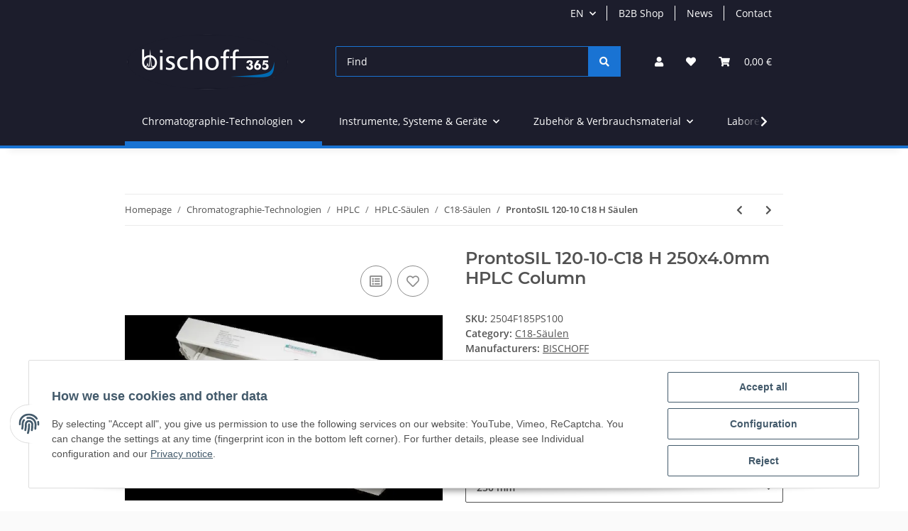

--- FILE ---
content_type: text/html; charset=utf-8
request_url: https://bischoff365.com/ProntoSIL-120-10-C18-H-250x40mm-HPLC-Column
body_size: 47659
content:
<!DOCTYPE html>
<html lang="en" itemscope itemtype="https://schema.org/ItemPage">
    
    <head>
        
            <meta http-equiv="content-type" content="text/html; charset=utf-8">
            <meta name="description" itemprop="description" content="ProntoSIL HPLC Säule C18 H 60 A 3 µm aus dem Hause BISCHOFF">
                            <meta name="keywords" itemprop="keywords" content="BISCHOFF ProntoSIL, HPLC Säule, C18 HPLC Column, 10 µm Partikelgröße, 120 Å Porengröße, Reversed-Phase HPLC, Proteinanalyse, Peptidtrennung, analytische Säule, Silica Matrix">
                        <meta name="viewport" content="width=device-width, initial-scale=1.0">
            <meta http-equiv="X-UA-Compatible" content="IE=edge">
                        <meta name="robots" content="index, follow">

            <meta itemprop="url" content="https://bischoff365.com/ProntoSIL-120-10-C18-H-250x40mm-HPLC-Column">
            
                <meta name="theme-color" content="#1C1D2C">
            
            <meta property="og:type" content="website">
            <meta property="og:site_name" content="BISCHOFF ProntoSIL 120-10-C18 H 10µm 250x4.0mm HPLC Säule – Hochleist, 441,00 €">
            <meta property="og:title" content="BISCHOFF ProntoSIL 120-10-C18 H 10µm 250x4.0mm HPLC Säule – Hochleist, 441,00 €">
            <meta property="og:description" content="ProntoSIL HPLC Säule C18 H 60 A 3 µm aus dem Hause BISCHOFF">
            <meta property="og:url" content="https://bischoff365.com/ProntoSIL-120-10-C18-H-250x40mm-HPLC-Column">

                                    
                            <meta itemprop="image" content="https://bischoff365.com/media/image/product/415/lg/bischoff-prontosil-120-10-c18-h-10um-250-x-40-mm-hplc-column.jpg">
                <meta property="og:image" content="https://bischoff365.com/media/image/product/415/lg/bischoff-prontosil-120-10-c18-h-10um-250-x-40-mm-hplc-column.jpg">
                <meta property="og:image:width" content="640">
                <meta property="og:image:height" content="640">
                    

        <title itemprop="name">BISCHOFF ProntoSIL 120-10-C18 H 10µm 250x4.0mm HPLC Säule – Hochleist, 441,00 €</title>

                    <link rel="canonical" href="https://bischoff365.com/ProntoSIL-120-10-C18-H-250x40mm-HPLC-Column">
        
        

        
            <link rel="shortcut icon" href="https://bischoff365.com/templates/NOVA/themes/base/images/favicon.ico" type="image/x-icon">
        

        
                                                    
                <style id="criticalCSS">
                    
                        :root{--blue: #007bff;--indigo: #6610f2;--purple: #6f42c1;--pink: #e83e8c;--red: #dc3545;--orange: #fd7e14;--yellow: #ffc107;--green: #28a745;--teal: #20c997;--cyan: #17a2b8;--white: #ffffff;--gray: #707070;--gray-dark: #343a40;--primary: #1973D3;--secondary: #1973D3;--success: #1C871E;--info: #525252;--warning: #f39932;--danger: #b90000;--light: #fafafa;--dark: #525252;--gray: #707070;--gray-light: #fafafa;--gray-medium: #ebebeb;--gray-dark: #9b9b9b;--gray-darker: #525252;--breakpoint-xs: 0;--breakpoint-sm: 576px;--breakpoint-md: 768px;--breakpoint-lg: 992px;--breakpoint-xl: 1300px;--font-family-sans-serif: "Open Sans", sans-serif;--font-family-monospace: SFMono-Regular, Menlo, Monaco, Consolas, "Liberation Mono", "Courier New", monospace}*,*::before,*::after{box-sizing:border-box}html{font-family:sans-serif;line-height:1.15;-webkit-text-size-adjust:100%;-webkit-tap-highlight-color:rgba(0, 0, 0, 0)}article,aside,figcaption,figure,footer,header,hgroup,main,nav,section{display:block}body{margin:0;font-family:"Open Sans", sans-serif;font-size:0.875rem;font-weight:400;line-height:1.5;color:#525252;text-align:left;background-color:#fafafa}[tabindex="-1"]:focus:not(:focus-visible){outline:0 !important}hr{box-sizing:content-box;height:0;overflow:visible}h1,h2,h3,h4,h5,h6{margin-top:0;margin-bottom:1rem}p{margin-top:0;margin-bottom:1rem}abbr[title],abbr[data-original-title]{text-decoration:underline;text-decoration:underline dotted;cursor:help;border-bottom:0;text-decoration-skip-ink:none}address{margin-bottom:1rem;font-style:normal;line-height:inherit}ol,ul,dl{margin-top:0;margin-bottom:1rem}ol ol,ul ul,ol ul,ul ol{margin-bottom:0}dt{font-weight:700}dd{margin-bottom:0.5rem;margin-left:0}blockquote{margin:0 0 1rem}b,strong{font-weight:bolder}small{font-size:80%}sub,sup{position:relative;font-size:75%;line-height:0;vertical-align:baseline}sub{bottom:-0.25em}sup{top:-0.5em}a{color:#525252;text-decoration:underline;background-color:transparent}a:hover{color:#1973D3;text-decoration:none}a:not([href]):not([class]){color:inherit;text-decoration:none}a:not([href]):not([class]):hover{color:inherit;text-decoration:none}pre,code,kbd,samp{font-family:SFMono-Regular, Menlo, Monaco, Consolas, "Liberation Mono", "Courier New", monospace;font-size:1em}pre{margin-top:0;margin-bottom:1rem;overflow:auto;-ms-overflow-style:scrollbar}figure{margin:0 0 1rem}img{vertical-align:middle;border-style:none}svg{overflow:hidden;vertical-align:middle}table{border-collapse:collapse}caption{padding-top:0.75rem;padding-bottom:0.75rem;color:#707070;text-align:left;caption-side:bottom}th{text-align:inherit;text-align:-webkit-match-parent}label{display:inline-block;margin-bottom:0.5rem}button{border-radius:0}button:focus:not(:focus-visible){outline:0}input,button,select,optgroup,textarea{margin:0;font-family:inherit;font-size:inherit;line-height:inherit}button,input{overflow:visible}button,select{text-transform:none}[role="button"]{cursor:pointer}select{word-wrap:normal}button,[type="button"],[type="reset"],[type="submit"]{-webkit-appearance:button}button:not(:disabled),[type="button"]:not(:disabled),[type="reset"]:not(:disabled),[type="submit"]:not(:disabled){cursor:pointer}button::-moz-focus-inner,[type="button"]::-moz-focus-inner,[type="reset"]::-moz-focus-inner,[type="submit"]::-moz-focus-inner{padding:0;border-style:none}input[type="radio"],input[type="checkbox"]{box-sizing:border-box;padding:0}textarea{overflow:auto;resize:vertical}fieldset{min-width:0;padding:0;margin:0;border:0}legend{display:block;width:100%;max-width:100%;padding:0;margin-bottom:0.5rem;font-size:1.5rem;line-height:inherit;color:inherit;white-space:normal}progress{vertical-align:baseline}[type="number"]::-webkit-inner-spin-button,[type="number"]::-webkit-outer-spin-button{height:auto}[type="search"]{outline-offset:-2px;-webkit-appearance:none}[type="search"]::-webkit-search-decoration{-webkit-appearance:none}::-webkit-file-upload-button{font:inherit;-webkit-appearance:button}output{display:inline-block}summary{display:list-item;cursor:pointer}template{display:none}[hidden]{display:none !important}.img-fluid{max-width:100%;height:auto}.img-thumbnail{padding:0.25rem;background-color:#fafafa;border:1px solid #dee2e6;border-radius:0.125rem;box-shadow:0 1px 2px rgba(0, 0, 0, 0.075);max-width:100%;height:auto}.figure{display:inline-block}.figure-img{margin-bottom:0.5rem;line-height:1}.figure-caption{font-size:90%;color:#707070}code{font-size:87.5%;color:#e83e8c;word-wrap:break-word}a>code{color:inherit}kbd{padding:0.2rem 0.4rem;font-size:87.5%;color:#ffffff;background-color:#212529;border-radius:0.125rem;box-shadow:inset 0 -0.1rem 0 rgba(0, 0, 0, 0.25)}kbd kbd{padding:0;font-size:100%;font-weight:700;box-shadow:none}pre{display:block;font-size:87.5%;color:#212529}pre code{font-size:inherit;color:inherit;word-break:normal}.pre-scrollable{max-height:340px;overflow-y:scroll}.container,.container-fluid,.container-sm,.container-md,.container-lg,.container-xl{width:100%;padding-right:1rem;padding-left:1rem;margin-right:auto;margin-left:auto}@media (min-width:576px){.container,.container-sm{max-width:97vw}}@media (min-width:768px){.container,.container-sm,.container-md{max-width:720px}}@media (min-width:992px){.container,.container-sm,.container-md,.container-lg{max-width:960px}}@media (min-width:1300px){.container,.container-sm,.container-md,.container-lg,.container-xl{max-width:1250px}}.row{display:flex;flex-wrap:wrap;margin-right:-1rem;margin-left:-1rem}.no-gutters{margin-right:0;margin-left:0}.no-gutters>.col,.no-gutters>[class*="col-"]{padding-right:0;padding-left:0}.col-1,.col-2,.col-3,.col-4,.col-5,.col-6,.col-7,.col-8,.col-9,.col-10,.col-11,.col-12,.col,.col-auto,.col-sm-1,.col-sm-2,.col-sm-3,.col-sm-4,.col-sm-5,.col-sm-6,.col-sm-7,.col-sm-8,.col-sm-9,.col-sm-10,.col-sm-11,.col-sm-12,.col-sm,.col-sm-auto,.col-md-1,.col-md-2,.col-md-3,.col-md-4,.col-md-5,.col-md-6,.col-md-7,.col-md-8,.col-md-9,.col-md-10,.col-md-11,.col-md-12,.col-md,.col-md-auto,.col-lg-1,.col-lg-2,.col-lg-3,.col-lg-4,.col-lg-5,.col-lg-6,.col-lg-7,.col-lg-8,.col-lg-9,.col-lg-10,.col-lg-11,.col-lg-12,.col-lg,.col-lg-auto,.col-xl-1,.col-xl-2,.col-xl-3,.col-xl-4,.col-xl-5,.col-xl-6,.col-xl-7,.col-xl-8,.col-xl-9,.col-xl-10,.col-xl-11,.col-xl-12,.col-xl,.col-xl-auto{position:relative;width:100%;padding-right:1rem;padding-left:1rem}.col{flex-basis:0;flex-grow:1;max-width:100%}.row-cols-1>*{flex:0 0 100%;max-width:100%}.row-cols-2>*{flex:0 0 50%;max-width:50%}.row-cols-3>*{flex:0 0 33.3333333333%;max-width:33.3333333333%}.row-cols-4>*{flex:0 0 25%;max-width:25%}.row-cols-5>*{flex:0 0 20%;max-width:20%}.row-cols-6>*{flex:0 0 16.6666666667%;max-width:16.6666666667%}.col-auto{flex:0 0 auto;width:auto;max-width:100%}.col-1{flex:0 0 8.33333333%;max-width:8.33333333%}.col-2{flex:0 0 16.66666667%;max-width:16.66666667%}.col-3{flex:0 0 25%;max-width:25%}.col-4{flex:0 0 33.33333333%;max-width:33.33333333%}.col-5{flex:0 0 41.66666667%;max-width:41.66666667%}.col-6{flex:0 0 50%;max-width:50%}.col-7{flex:0 0 58.33333333%;max-width:58.33333333%}.col-8{flex:0 0 66.66666667%;max-width:66.66666667%}.col-9{flex:0 0 75%;max-width:75%}.col-10{flex:0 0 83.33333333%;max-width:83.33333333%}.col-11{flex:0 0 91.66666667%;max-width:91.66666667%}.col-12{flex:0 0 100%;max-width:100%}.order-first{order:-1}.order-last{order:13}.order-0{order:0}.order-1{order:1}.order-2{order:2}.order-3{order:3}.order-4{order:4}.order-5{order:5}.order-6{order:6}.order-7{order:7}.order-8{order:8}.order-9{order:9}.order-10{order:10}.order-11{order:11}.order-12{order:12}.offset-1{margin-left:8.33333333%}.offset-2{margin-left:16.66666667%}.offset-3{margin-left:25%}.offset-4{margin-left:33.33333333%}.offset-5{margin-left:41.66666667%}.offset-6{margin-left:50%}.offset-7{margin-left:58.33333333%}.offset-8{margin-left:66.66666667%}.offset-9{margin-left:75%}.offset-10{margin-left:83.33333333%}.offset-11{margin-left:91.66666667%}@media (min-width:576px){.col-sm{flex-basis:0;flex-grow:1;max-width:100%}.row-cols-sm-1>*{flex:0 0 100%;max-width:100%}.row-cols-sm-2>*{flex:0 0 50%;max-width:50%}.row-cols-sm-3>*{flex:0 0 33.3333333333%;max-width:33.3333333333%}.row-cols-sm-4>*{flex:0 0 25%;max-width:25%}.row-cols-sm-5>*{flex:0 0 20%;max-width:20%}.row-cols-sm-6>*{flex:0 0 16.6666666667%;max-width:16.6666666667%}.col-sm-auto{flex:0 0 auto;width:auto;max-width:100%}.col-sm-1{flex:0 0 8.33333333%;max-width:8.33333333%}.col-sm-2{flex:0 0 16.66666667%;max-width:16.66666667%}.col-sm-3{flex:0 0 25%;max-width:25%}.col-sm-4{flex:0 0 33.33333333%;max-width:33.33333333%}.col-sm-5{flex:0 0 41.66666667%;max-width:41.66666667%}.col-sm-6{flex:0 0 50%;max-width:50%}.col-sm-7{flex:0 0 58.33333333%;max-width:58.33333333%}.col-sm-8{flex:0 0 66.66666667%;max-width:66.66666667%}.col-sm-9{flex:0 0 75%;max-width:75%}.col-sm-10{flex:0 0 83.33333333%;max-width:83.33333333%}.col-sm-11{flex:0 0 91.66666667%;max-width:91.66666667%}.col-sm-12{flex:0 0 100%;max-width:100%}.order-sm-first{order:-1}.order-sm-last{order:13}.order-sm-0{order:0}.order-sm-1{order:1}.order-sm-2{order:2}.order-sm-3{order:3}.order-sm-4{order:4}.order-sm-5{order:5}.order-sm-6{order:6}.order-sm-7{order:7}.order-sm-8{order:8}.order-sm-9{order:9}.order-sm-10{order:10}.order-sm-11{order:11}.order-sm-12{order:12}.offset-sm-0{margin-left:0}.offset-sm-1{margin-left:8.33333333%}.offset-sm-2{margin-left:16.66666667%}.offset-sm-3{margin-left:25%}.offset-sm-4{margin-left:33.33333333%}.offset-sm-5{margin-left:41.66666667%}.offset-sm-6{margin-left:50%}.offset-sm-7{margin-left:58.33333333%}.offset-sm-8{margin-left:66.66666667%}.offset-sm-9{margin-left:75%}.offset-sm-10{margin-left:83.33333333%}.offset-sm-11{margin-left:91.66666667%}}@media (min-width:768px){.col-md{flex-basis:0;flex-grow:1;max-width:100%}.row-cols-md-1>*{flex:0 0 100%;max-width:100%}.row-cols-md-2>*{flex:0 0 50%;max-width:50%}.row-cols-md-3>*{flex:0 0 33.3333333333%;max-width:33.3333333333%}.row-cols-md-4>*{flex:0 0 25%;max-width:25%}.row-cols-md-5>*{flex:0 0 20%;max-width:20%}.row-cols-md-6>*{flex:0 0 16.6666666667%;max-width:16.6666666667%}.col-md-auto{flex:0 0 auto;width:auto;max-width:100%}.col-md-1{flex:0 0 8.33333333%;max-width:8.33333333%}.col-md-2{flex:0 0 16.66666667%;max-width:16.66666667%}.col-md-3{flex:0 0 25%;max-width:25%}.col-md-4{flex:0 0 33.33333333%;max-width:33.33333333%}.col-md-5{flex:0 0 41.66666667%;max-width:41.66666667%}.col-md-6{flex:0 0 50%;max-width:50%}.col-md-7{flex:0 0 58.33333333%;max-width:58.33333333%}.col-md-8{flex:0 0 66.66666667%;max-width:66.66666667%}.col-md-9{flex:0 0 75%;max-width:75%}.col-md-10{flex:0 0 83.33333333%;max-width:83.33333333%}.col-md-11{flex:0 0 91.66666667%;max-width:91.66666667%}.col-md-12{flex:0 0 100%;max-width:100%}.order-md-first{order:-1}.order-md-last{order:13}.order-md-0{order:0}.order-md-1{order:1}.order-md-2{order:2}.order-md-3{order:3}.order-md-4{order:4}.order-md-5{order:5}.order-md-6{order:6}.order-md-7{order:7}.order-md-8{order:8}.order-md-9{order:9}.order-md-10{order:10}.order-md-11{order:11}.order-md-12{order:12}.offset-md-0{margin-left:0}.offset-md-1{margin-left:8.33333333%}.offset-md-2{margin-left:16.66666667%}.offset-md-3{margin-left:25%}.offset-md-4{margin-left:33.33333333%}.offset-md-5{margin-left:41.66666667%}.offset-md-6{margin-left:50%}.offset-md-7{margin-left:58.33333333%}.offset-md-8{margin-left:66.66666667%}.offset-md-9{margin-left:75%}.offset-md-10{margin-left:83.33333333%}.offset-md-11{margin-left:91.66666667%}}@media (min-width:992px){.col-lg{flex-basis:0;flex-grow:1;max-width:100%}.row-cols-lg-1>*{flex:0 0 100%;max-width:100%}.row-cols-lg-2>*{flex:0 0 50%;max-width:50%}.row-cols-lg-3>*{flex:0 0 33.3333333333%;max-width:33.3333333333%}.row-cols-lg-4>*{flex:0 0 25%;max-width:25%}.row-cols-lg-5>*{flex:0 0 20%;max-width:20%}.row-cols-lg-6>*{flex:0 0 16.6666666667%;max-width:16.6666666667%}.col-lg-auto{flex:0 0 auto;width:auto;max-width:100%}.col-lg-1{flex:0 0 8.33333333%;max-width:8.33333333%}.col-lg-2{flex:0 0 16.66666667%;max-width:16.66666667%}.col-lg-3{flex:0 0 25%;max-width:25%}.col-lg-4{flex:0 0 33.33333333%;max-width:33.33333333%}.col-lg-5{flex:0 0 41.66666667%;max-width:41.66666667%}.col-lg-6{flex:0 0 50%;max-width:50%}.col-lg-7{flex:0 0 58.33333333%;max-width:58.33333333%}.col-lg-8{flex:0 0 66.66666667%;max-width:66.66666667%}.col-lg-9{flex:0 0 75%;max-width:75%}.col-lg-10{flex:0 0 83.33333333%;max-width:83.33333333%}.col-lg-11{flex:0 0 91.66666667%;max-width:91.66666667%}.col-lg-12{flex:0 0 100%;max-width:100%}.order-lg-first{order:-1}.order-lg-last{order:13}.order-lg-0{order:0}.order-lg-1{order:1}.order-lg-2{order:2}.order-lg-3{order:3}.order-lg-4{order:4}.order-lg-5{order:5}.order-lg-6{order:6}.order-lg-7{order:7}.order-lg-8{order:8}.order-lg-9{order:9}.order-lg-10{order:10}.order-lg-11{order:11}.order-lg-12{order:12}.offset-lg-0{margin-left:0}.offset-lg-1{margin-left:8.33333333%}.offset-lg-2{margin-left:16.66666667%}.offset-lg-3{margin-left:25%}.offset-lg-4{margin-left:33.33333333%}.offset-lg-5{margin-left:41.66666667%}.offset-lg-6{margin-left:50%}.offset-lg-7{margin-left:58.33333333%}.offset-lg-8{margin-left:66.66666667%}.offset-lg-9{margin-left:75%}.offset-lg-10{margin-left:83.33333333%}.offset-lg-11{margin-left:91.66666667%}}@media (min-width:1300px){.col-xl{flex-basis:0;flex-grow:1;max-width:100%}.row-cols-xl-1>*{flex:0 0 100%;max-width:100%}.row-cols-xl-2>*{flex:0 0 50%;max-width:50%}.row-cols-xl-3>*{flex:0 0 33.3333333333%;max-width:33.3333333333%}.row-cols-xl-4>*{flex:0 0 25%;max-width:25%}.row-cols-xl-5>*{flex:0 0 20%;max-width:20%}.row-cols-xl-6>*{flex:0 0 16.6666666667%;max-width:16.6666666667%}.col-xl-auto{flex:0 0 auto;width:auto;max-width:100%}.col-xl-1{flex:0 0 8.33333333%;max-width:8.33333333%}.col-xl-2{flex:0 0 16.66666667%;max-width:16.66666667%}.col-xl-3{flex:0 0 25%;max-width:25%}.col-xl-4{flex:0 0 33.33333333%;max-width:33.33333333%}.col-xl-5{flex:0 0 41.66666667%;max-width:41.66666667%}.col-xl-6{flex:0 0 50%;max-width:50%}.col-xl-7{flex:0 0 58.33333333%;max-width:58.33333333%}.col-xl-8{flex:0 0 66.66666667%;max-width:66.66666667%}.col-xl-9{flex:0 0 75%;max-width:75%}.col-xl-10{flex:0 0 83.33333333%;max-width:83.33333333%}.col-xl-11{flex:0 0 91.66666667%;max-width:91.66666667%}.col-xl-12{flex:0 0 100%;max-width:100%}.order-xl-first{order:-1}.order-xl-last{order:13}.order-xl-0{order:0}.order-xl-1{order:1}.order-xl-2{order:2}.order-xl-3{order:3}.order-xl-4{order:4}.order-xl-5{order:5}.order-xl-6{order:6}.order-xl-7{order:7}.order-xl-8{order:8}.order-xl-9{order:9}.order-xl-10{order:10}.order-xl-11{order:11}.order-xl-12{order:12}.offset-xl-0{margin-left:0}.offset-xl-1{margin-left:8.33333333%}.offset-xl-2{margin-left:16.66666667%}.offset-xl-3{margin-left:25%}.offset-xl-4{margin-left:33.33333333%}.offset-xl-5{margin-left:41.66666667%}.offset-xl-6{margin-left:50%}.offset-xl-7{margin-left:58.33333333%}.offset-xl-8{margin-left:66.66666667%}.offset-xl-9{margin-left:75%}.offset-xl-10{margin-left:83.33333333%}.offset-xl-11{margin-left:91.66666667%}}.nav{display:flex;flex-wrap:wrap;padding-left:0;margin-bottom:0;list-style:none}.nav-link{display:block;padding:0.5rem 1rem;text-decoration:none}.nav-link:hover,.nav-link:focus{text-decoration:none}.nav-link.disabled{color:#707070;pointer-events:none;cursor:default}.nav-tabs{border-bottom:1px solid #dee2e6}.nav-tabs .nav-link{margin-bottom:-1px;border:1px solid transparent;border-top-left-radius:0;border-top-right-radius:0}.nav-tabs .nav-link:hover,.nav-tabs .nav-link:focus{border-color:transparent}.nav-tabs .nav-link.disabled{color:#707070;background-color:transparent;border-color:transparent}.nav-tabs .nav-link.active,.nav-tabs .nav-item.show .nav-link{color:#525252;background-color:transparent;border-color:#1973D3}.nav-tabs .dropdown-menu{margin-top:-1px;border-top-left-radius:0;border-top-right-radius:0}.nav-pills .nav-link{border-radius:0.125rem}.nav-pills .nav-link.active,.nav-pills .show>.nav-link{color:#ffffff;background-color:#1973D3}.nav-fill>.nav-link,.nav-fill .nav-item{flex:1 1 auto;text-align:center}.nav-justified>.nav-link,.nav-justified .nav-item{flex-basis:0;flex-grow:1;text-align:center}.tab-content>.tab-pane{display:none}.tab-content>.active{display:block}.navbar{position:relative;display:flex;flex-wrap:wrap;align-items:center;justify-content:space-between;padding:0.4rem 1rem}.navbar .container,.navbar .container-fluid,.navbar .container-sm,.navbar .container-md,.navbar .container-lg,.navbar .container-xl,.navbar>.container-sm,.navbar>.container-md,.navbar>.container-lg,.navbar>.container-xl{display:flex;flex-wrap:wrap;align-items:center;justify-content:space-between}.navbar-brand{display:inline-block;padding-top:0.40625rem;padding-bottom:0.40625rem;margin-right:1rem;font-size:1rem;line-height:inherit;white-space:nowrap}.navbar-brand:hover,.navbar-brand:focus{text-decoration:none}.navbar-nav{display:flex;flex-direction:column;padding-left:0;margin-bottom:0;list-style:none}.navbar-nav .nav-link{padding-right:0;padding-left:0}.navbar-nav .dropdown-menu{position:static;float:none}.navbar-text{display:inline-block;padding-top:0.5rem;padding-bottom:0.5rem}.navbar-collapse{flex-basis:100%;flex-grow:1;align-items:center}.navbar-toggler{padding:0.25rem 0.75rem;font-size:1rem;line-height:1;background-color:transparent;border:1px solid transparent;border-radius:0.125rem}.navbar-toggler:hover,.navbar-toggler:focus{text-decoration:none}.navbar-toggler-icon{display:inline-block;width:1.5em;height:1.5em;vertical-align:middle;content:"";background:50% / 100% 100% no-repeat}.navbar-nav-scroll{max-height:75vh;overflow-y:auto}@media (max-width:575.98px){.navbar-expand-sm>.container,.navbar-expand-sm>.container-fluid,.navbar-expand-sm>.container-sm,.navbar-expand-sm>.container-md,.navbar-expand-sm>.container-lg,.navbar-expand-sm>.container-xl{padding-right:0;padding-left:0}}@media (min-width:576px){.navbar-expand-sm{flex-flow:row nowrap;justify-content:flex-start}.navbar-expand-sm .navbar-nav{flex-direction:row}.navbar-expand-sm .navbar-nav .dropdown-menu{position:absolute}.navbar-expand-sm .navbar-nav .nav-link{padding-right:1.5rem;padding-left:1.5rem}.navbar-expand-sm>.container,.navbar-expand-sm>.container-fluid,.navbar-expand-sm>.container-sm,.navbar-expand-sm>.container-md,.navbar-expand-sm>.container-lg,.navbar-expand-sm>.container-xl{flex-wrap:nowrap}.navbar-expand-sm .navbar-nav-scroll{overflow:visible}.navbar-expand-sm .navbar-collapse{display:flex !important;flex-basis:auto}.navbar-expand-sm .navbar-toggler{display:none}}@media (max-width:767.98px){.navbar-expand-md>.container,.navbar-expand-md>.container-fluid,.navbar-expand-md>.container-sm,.navbar-expand-md>.container-md,.navbar-expand-md>.container-lg,.navbar-expand-md>.container-xl{padding-right:0;padding-left:0}}@media (min-width:768px){.navbar-expand-md{flex-flow:row nowrap;justify-content:flex-start}.navbar-expand-md .navbar-nav{flex-direction:row}.navbar-expand-md .navbar-nav .dropdown-menu{position:absolute}.navbar-expand-md .navbar-nav .nav-link{padding-right:1.5rem;padding-left:1.5rem}.navbar-expand-md>.container,.navbar-expand-md>.container-fluid,.navbar-expand-md>.container-sm,.navbar-expand-md>.container-md,.navbar-expand-md>.container-lg,.navbar-expand-md>.container-xl{flex-wrap:nowrap}.navbar-expand-md .navbar-nav-scroll{overflow:visible}.navbar-expand-md .navbar-collapse{display:flex !important;flex-basis:auto}.navbar-expand-md .navbar-toggler{display:none}}@media (max-width:991.98px){.navbar-expand-lg>.container,.navbar-expand-lg>.container-fluid,.navbar-expand-lg>.container-sm,.navbar-expand-lg>.container-md,.navbar-expand-lg>.container-lg,.navbar-expand-lg>.container-xl{padding-right:0;padding-left:0}}@media (min-width:992px){.navbar-expand-lg{flex-flow:row nowrap;justify-content:flex-start}.navbar-expand-lg .navbar-nav{flex-direction:row}.navbar-expand-lg .navbar-nav .dropdown-menu{position:absolute}.navbar-expand-lg .navbar-nav .nav-link{padding-right:1.5rem;padding-left:1.5rem}.navbar-expand-lg>.container,.navbar-expand-lg>.container-fluid,.navbar-expand-lg>.container-sm,.navbar-expand-lg>.container-md,.navbar-expand-lg>.container-lg,.navbar-expand-lg>.container-xl{flex-wrap:nowrap}.navbar-expand-lg .navbar-nav-scroll{overflow:visible}.navbar-expand-lg .navbar-collapse{display:flex !important;flex-basis:auto}.navbar-expand-lg .navbar-toggler{display:none}}@media (max-width:1299.98px){.navbar-expand-xl>.container,.navbar-expand-xl>.container-fluid,.navbar-expand-xl>.container-sm,.navbar-expand-xl>.container-md,.navbar-expand-xl>.container-lg,.navbar-expand-xl>.container-xl{padding-right:0;padding-left:0}}@media (min-width:1300px){.navbar-expand-xl{flex-flow:row nowrap;justify-content:flex-start}.navbar-expand-xl .navbar-nav{flex-direction:row}.navbar-expand-xl .navbar-nav .dropdown-menu{position:absolute}.navbar-expand-xl .navbar-nav .nav-link{padding-right:1.5rem;padding-left:1.5rem}.navbar-expand-xl>.container,.navbar-expand-xl>.container-fluid,.navbar-expand-xl>.container-sm,.navbar-expand-xl>.container-md,.navbar-expand-xl>.container-lg,.navbar-expand-xl>.container-xl{flex-wrap:nowrap}.navbar-expand-xl .navbar-nav-scroll{overflow:visible}.navbar-expand-xl .navbar-collapse{display:flex !important;flex-basis:auto}.navbar-expand-xl .navbar-toggler{display:none}}.navbar-expand{flex-flow:row nowrap;justify-content:flex-start}.navbar-expand>.container,.navbar-expand>.container-fluid,.navbar-expand>.container-sm,.navbar-expand>.container-md,.navbar-expand>.container-lg,.navbar-expand>.container-xl{padding-right:0;padding-left:0}.navbar-expand .navbar-nav{flex-direction:row}.navbar-expand .navbar-nav .dropdown-menu{position:absolute}.navbar-expand .navbar-nav .nav-link{padding-right:1.5rem;padding-left:1.5rem}.navbar-expand>.container,.navbar-expand>.container-fluid,.navbar-expand>.container-sm,.navbar-expand>.container-md,.navbar-expand>.container-lg,.navbar-expand>.container-xl{flex-wrap:nowrap}.navbar-expand .navbar-nav-scroll{overflow:visible}.navbar-expand .navbar-collapse{display:flex !important;flex-basis:auto}.navbar-expand .navbar-toggler{display:none}.navbar-light .navbar-brand{color:rgba(0, 0, 0, 0.9)}.navbar-light .navbar-brand:hover,.navbar-light .navbar-brand:focus{color:rgba(0, 0, 0, 0.9)}.navbar-light .navbar-nav .nav-link{color:#525252}.navbar-light .navbar-nav .nav-link:hover,.navbar-light .navbar-nav .nav-link:focus{color:#1973D3}.navbar-light .navbar-nav .nav-link.disabled{color:rgba(0, 0, 0, 0.3)}.navbar-light .navbar-nav .show>.nav-link,.navbar-light .navbar-nav .active>.nav-link,.navbar-light .navbar-nav .nav-link.show,.navbar-light .navbar-nav .nav-link.active{color:rgba(0, 0, 0, 0.9)}.navbar-light .navbar-toggler{color:#525252;border-color:rgba(0, 0, 0, 0.1)}.navbar-light .navbar-toggler-icon{background-image:url("data:image/svg+xml,%3csvg xmlns='http://www.w3.org/2000/svg' width='30' height='30' viewBox='0 0 30 30'%3e%3cpath stroke='%23525252' stroke-linecap='round' stroke-miterlimit='10' stroke-width='2' d='M4 7h22M4 15h22M4 23h22'/%3e%3c/svg%3e")}.navbar-light .navbar-text{color:#525252}.navbar-light .navbar-text a{color:rgba(0, 0, 0, 0.9)}.navbar-light .navbar-text a:hover,.navbar-light .navbar-text a:focus{color:rgba(0, 0, 0, 0.9)}.navbar-dark .navbar-brand{color:#ffffff}.navbar-dark .navbar-brand:hover,.navbar-dark .navbar-brand:focus{color:#ffffff}.navbar-dark .navbar-nav .nav-link{color:rgba(255, 255, 255, 0.5)}.navbar-dark .navbar-nav .nav-link:hover,.navbar-dark .navbar-nav .nav-link:focus{color:rgba(255, 255, 255, 0.75)}.navbar-dark .navbar-nav .nav-link.disabled{color:rgba(255, 255, 255, 0.25)}.navbar-dark .navbar-nav .show>.nav-link,.navbar-dark .navbar-nav .active>.nav-link,.navbar-dark .navbar-nav .nav-link.show,.navbar-dark .navbar-nav .nav-link.active{color:#ffffff}.navbar-dark .navbar-toggler{color:rgba(255, 255, 255, 0.5);border-color:rgba(255, 255, 255, 0.1)}.navbar-dark .navbar-toggler-icon{background-image:url("data:image/svg+xml,%3csvg xmlns='http://www.w3.org/2000/svg' width='30' height='30' viewBox='0 0 30 30'%3e%3cpath stroke='rgba%28255, 255, 255, 0.5%29' stroke-linecap='round' stroke-miterlimit='10' stroke-width='2' d='M4 7h22M4 15h22M4 23h22'/%3e%3c/svg%3e")}.navbar-dark .navbar-text{color:rgba(255, 255, 255, 0.5)}.navbar-dark .navbar-text a{color:#ffffff}.navbar-dark .navbar-text a:hover,.navbar-dark .navbar-text a:focus{color:#ffffff}.fa,.fas,.far,.fal{display:inline-block}h1,h2,h3,h4,h5,h6,.h1,.h2,.h3,.productlist-filter-headline,.sidepanel-left .box-normal .box-normal-link,.h4,.h5,.h6{margin-bottom:1rem;font-family:Montserrat, sans-serif;font-weight:400;line-height:1.2;color:#525252}h1,.h1{font-size:1.875rem}h2,.h2{font-size:1.5rem}h3,.h3,.productlist-filter-headline,.sidepanel-left .box-normal .box-normal-link{font-size:1rem}h4,.h4{font-size:0.875rem}h5,.h5{font-size:0.875rem}h6,.h6{font-size:0.875rem}.banner .img-fluid{width:100%}.label-slide .form-group:not(.exclude-from-label-slide):not(.checkbox) label{display:none}.modal{display:none}.carousel-thumbnails .slick-arrow{opacity:0}.consent-modal:not(.active){display:none}.consent-banner-icon{width:1em;height:1em}.mini>#consent-banner{display:none}html{overflow-y:scroll}.dropdown-menu{display:none}.dropdown-toggle::after{content:"";margin-left:0.5rem;display:inline-block}.list-unstyled,.list-icons{padding-left:0;list-style:none}.input-group{position:relative;display:flex;flex-wrap:wrap;align-items:stretch;width:100%}.input-group>.form-control{flex:1 1 auto;width:1%}#main-wrapper,#header-top-bar,header{background:#ffffff}.container-fluid-xl{max-width:103.125rem}.nav-dividers .nav-item{position:relative}.nav-dividers .nav-item:not(:last-child)::after{content:"";position:absolute;right:0;top:0.5rem;height:calc(100% - 1rem);border-right:0.0625rem solid currentColor}.nav-link{text-decoration:none}.nav-scrollbar{overflow:hidden;display:flex;align-items:center}.nav-scrollbar .nav,.nav-scrollbar .navbar-nav{flex-wrap:nowrap}.nav-scrollbar .nav-item{white-space:nowrap}.nav-scrollbar-inner{overflow-x:auto;padding-bottom:1.5rem;align-self:flex-start}#shop-nav{align-items:center;flex-shrink:0;margin-left:auto}@media (max-width:767.98px){#shop-nav .nav-link{padding-left:0.7rem;padding-right:0.7rem}}.has-left-sidebar .breadcrumb-container{padding-left:0;padding-right:0}.breadcrumb{display:flex;flex-wrap:wrap;padding:0.5rem 0;margin-bottom:0;list-style:none;background-color:transparent;border-radius:0}.breadcrumb-item+.breadcrumb-item{padding-left:0.5rem}.breadcrumb-item+.breadcrumb-item::before{display:inline-block;padding-right:0.5rem;color:#707070;content:"/"}.breadcrumb-item.active{color:#525252;font-weight:700}.breadcrumb-item.first::before{display:none}.breadcrumb-wrapper{margin-bottom:2rem}@media (min-width:992px){.breadcrumb-wrapper{border-style:solid;border-color:#ebebeb;border-width:1px 0}}.breadcrumb{font-size:0.8125rem}.breadcrumb a{text-decoration:none}.breadcrumb-back{padding-right:1rem;margin-right:1rem;border-right:1px solid #ebebeb}.breadcrumb-item{display:none}@media (min-width:768px){.breadcrumb-item{display:flex}}@media (min-width:768px){.breadcrumb-arrow{display:none}}#header-top-bar{position:relative;background-color:#ffffff;z-index:1021;flex-direction:row-reverse}#header-top-bar,header{background-color:#1C1D2C;color:#ffffff}#header-top-bar a,header a{text-decoration:none;color:#ffffff}#header-top-bar a:hover:not(.dropdown-item):not(.btn),header a:hover:not(.dropdown-item):not(.btn){color:#1973D3}#header-top-bar .nav-mobile-heading,header .nav-mobile-heading{background-color:#1C1D2C}.img-aspect-ratio{width:100%;height:auto}header{box-shadow:0 1rem 0.5625rem -0.75rem rgba(0, 0, 0, 0.06);position:relative;z-index:1020}header .form-control,header .form-control:focus{background-color:#1C1D2C;color:#ffffff}header .navbar{padding:0;position:static}@media (min-width:992px){header{padding-bottom:0}header .navbar-brand{margin-right:3rem}}header .navbar-brand{padding-top:0.4rem;padding-bottom:0.4rem}header .navbar-brand img{height:2rem;width:auto}header .navbar-toggler{color:#525252}header .nav-right .dropdown-menu{margin-top:-0.03125rem;box-shadow:inset 0 1rem 0.5625rem -0.75rem rgba(0, 0, 0, 0.06)}@media (min-width:992px){header .navbar-brand{padding-top:0.6rem;padding-bottom:0.6rem}header .navbar-brand img{height:3.125rem}header .navbar-collapse{height:4.3125rem}header .navbar-nav>.nav-item>.nav-link{position:relative;padding:1.5rem}header .navbar-nav>.nav-item>.nav-link::before{content:"";position:absolute;bottom:0;left:50%;transform:translateX(-50%);border-width:0 0 6px;border-color:#1973D3;border-style:solid;transition:width 0.4s;width:0}header .navbar-nav>.nav-item.active>.nav-link::before,header .navbar-nav>.nav-item:hover>.nav-link::before,header .navbar-nav>.nav-item.hover>.nav-link::before{width:100%}header .navbar-nav>.nav-item .nav{flex-wrap:wrap}header .navbar-nav .nav .nav-link{padding:0}header .navbar-nav .nav .nav-link::after{display:none}header .navbar-nav .dropdown .nav-item{width:100%}header .nav-mobile-body{align-self:flex-start;width:100%}header .nav-scrollbar-inner{width:100%}header .nav-right .nav-link{padding-top:1.5rem;padding-bottom:1.5rem}}.btn{display:inline-block;font-weight:600;color:#525252;text-align:center;vertical-align:middle;user-select:none;background-color:transparent;border:1px solid transparent;padding:0.625rem 0.9375rem;font-size:0.875rem;line-height:1.5;border-radius:0.125rem}.btn.disabled,.btn:disabled{opacity:0.65;box-shadow:none}.btn:not(:disabled):not(.disabled):active,.btn:not(:disabled):not(.disabled).active{box-shadow:none}.form-control{display:block;width:100%;height:calc(1.5em + 1.25rem + 2px);padding:0.625rem 0.9375rem;font-size:0.875rem;font-weight:400;line-height:1.5;color:#525252;background-color:#ffffff;background-clip:padding-box;border:1px solid #707070;border-radius:0.125rem;box-shadow:inset 0 1px 1px rgba(0, 0, 0, 0.075);transition:border-color 0.15s ease-in-out, box-shadow 0.15s ease-in-out}@media (prefers-reduced-motion:reduce){.form-control{transition:none}}.square{display:flex;position:relative}.square::before{content:"";display:inline-block;padding-bottom:100%}.pagination{margin:0;align-items:center}.productlist-page-nav,.productlist-page-nav-header-m{align-items:center}.productlist-page-nav .productlist-item-info{margin-left:auto}#product-offer .product-info ul.info-essential{margin:2rem 0;padding-left:0;list-style:none}.price_wrapper{margin-bottom:1.5rem}.price_wrapper .price{display:inline-block}.price_wrapper .bulk-prices{margin-top:1rem}.price_wrapper .bulk-prices .bulk-price{margin-right:0.25rem}#product-offer .product-info{border:0}#product-offer .product-info .bordered-top-bottom{padding:1rem;border-top:1px solid #fafafa;border-bottom:1px solid #fafafa}#product-offer .product-info ul.info-essential{margin:2rem 0}#product-offer .product-info .shortdesc{margin-bottom:1rem}#product-offer .product-info .product-offer{margin-bottom:2rem}#product-offer .product-info .product-offer>.row{margin-bottom:1.5rem}#product-offer .product-info .stock-information{border-top:1px solid #ebebeb;border-bottom:1px solid #ebebeb;align-items:flex-end}#product-offer .product-info .stock-information.stock-information-p{padding-top:1rem;padding-bottom:1rem}@media (max-width:767.98px){#product-offer .product-info .stock-information{margin-top:1rem}}#product-offer .product-info .question-on-item{margin-left:auto}#product-offer .product-info .question-on-item .question{padding:0}.flex-row-reverse{flex-direction:row-reverse !important}.flex-column{flex-direction:column !important}.justify-content-start{justify-content:flex-start !important}.collapse:not(.show){display:none}.d-none{display:none !important}.d-block{display:block !important}.d-flex{display:flex !important}.d-inline-block{display:inline-block !important}@media (min-width:992px){.d-lg-none{display:none !important}.d-lg-block{display:block !important}.d-lg-flex{display:flex !important}}@media (min-width:768px){.d-md-none{display:none !important}.d-md-block{display:block !important}.d-md-flex{display:flex !important}.d-md-inline-block{display:inline-block !important}}@media (min-width:992px){.justify-content-lg-end{justify-content:flex-end !important}}.list-gallery{display:flex;flex-direction:column}.list-gallery .second-wrapper{position:absolute;top:0;left:0;width:100%;height:100%}.list-gallery img.second{opacity:0}.form-group{margin-bottom:1rem}.btn-secondary{background-color:#1973D3;color:#fafafa}.btn-outline-secondary{color:#1973D3;border-color:#1973D3}.btn-group{display:inline-flex}.productlist-filter-headline{border-bottom:1px solid #ebebeb;padding-bottom:0.5rem;margin-bottom:1rem}hr{margin-top:1rem;margin-bottom:1rem;border:0;border-top:1px solid #ebebeb}.badge-circle-1{background-color:#ffffff}#content{padding-bottom:3rem}#content-wrapper{margin-top:0}#content-wrapper.has-fluid{padding-top:1rem}#content-wrapper:not(.has-fluid){padding-top:2rem}@media (min-width:992px){#content-wrapper:not(.has-fluid){padding-top:4rem}}aside h4{margin-bottom:1rem}aside .card{border:none;box-shadow:none;background-color:transparent}aside .card .card-title{margin-bottom:0.5rem;font-size:1.5rem;font-weight:600}aside .card.card-default .card-heading{border-bottom:none;padding-left:0;padding-right:0}aside .card.card-default>.card-heading>.card-title{color:#525252;font-weight:600;border-bottom:1px solid #ebebeb;padding:10px 0}aside .card>.card-body{padding:0}aside .card>.card-body .card-title{font-weight:600}aside .nav-panel .nav{flex-wrap:initial}aside .nav-panel>.nav>.active>.nav-link{border-bottom:0.375rem solid #1973D3;cursor:pointer}aside .nav-panel .active>.nav-link{font-weight:700}aside .nav-panel .nav-link[aria-expanded=true] i.fa-chevron-down{transform:rotate(180deg)}aside .nav-panel .nav-link,aside .nav-panel .nav-item{clear:left}aside .box .nav-link,aside .box .nav a,aside .box .dropdown-menu .dropdown-item{text-decoration:none;white-space:normal}aside .box .nav-link{padding-left:0;padding-right:0}aside .box .snippets-categories-nav-link-child{padding-left:0.5rem;padding-right:0.5rem}aside .box-monthlynews a .value{text-decoration:underline}aside .box-monthlynews a .value:hover{text-decoration:none}.box-categories .dropdown .collapse,.box-linkgroup .dropdown .collapse{background:#fafafa}.box-categories .nav-link{cursor:pointer}.box_login .register{text-decoration:underline}.box_login .register:hover{text-decoration:none}.box_login .register .fa{color:#1973D3}.box_login .resetpw{text-decoration:underline}.box_login .resetpw:hover{text-decoration:none}.jqcloud-word.w0{color:#75abe5;font-size:70%}.jqcloud-word.w1{color:#63a0e1;font-size:100%}.jqcloud-word.w2{color:#5095de;font-size:130%}.jqcloud-word.w3{color:#3e89da;font-size:160%}.jqcloud-word.w4{color:#2b7ed7;font-size:190%}.jqcloud-word.w5{color:#1973d3;font-size:220%}.jqcloud-word.w6{color:#176ac2;font-size:250%}.jqcloud-word.w7{color:#1561b1;font-size:280%}.jqcloud{line-height:normal;overflow:hidden;position:relative}.jqcloud-word a{color:inherit !important;font-size:inherit !important;text-decoration:none !important}.jqcloud-word a:hover{color:#1973D3 !important}.searchcloud{width:100%;height:200px}#footer-boxes .card{background:transparent;border:0}#footer-boxes .card a{text-decoration:none}@media (min-width:768px){.box-normal{margin-bottom:1.5rem}}.box-normal .box-normal-link{text-decoration:none;font-weight:700;margin-bottom:0.5rem}@media (min-width:768px){.box-normal .box-normal-link{display:none}}.box-filter-hr{margin-top:0.5rem;margin-bottom:0.5rem}.box-normal-hr{margin-top:1rem;margin-bottom:1rem;display:flex}@media (min-width:768px){.box-normal-hr{display:none}}.box-last-seen .box-last-seen-item{margin-bottom:1rem}.box-nav-item{margin-top:0.5rem}@media (min-width:768px){.box-nav-item{margin-top:0}}.box-login .box-login-resetpw{margin-bottom:0.5rem;padding-left:0;padding-right:0;display:block}.box-slider{margin-bottom:1.5rem}.box-link-wrapper{align-items:center;display:flex}.box-link-wrapper i.snippets-filter-item-icon-right{color:#707070}.box-link-wrapper .badge{margin-left:auto}.box-delete-button{text-align:right;white-space:nowrap}.box-delete-button .remove{float:right}.box-filter-price .box-filter-price-collapse{padding-bottom:1.5rem}.hr-no-top{margin-top:0;margin-bottom:1rem}.characteristic-collapse-btn-inner img{margin-right:0.25rem}#search{margin-right:1rem;display:none}@media (min-width:992px){#search{display:block}}#footer{background-color:#1C1D2C;color:#ffffff}.toggler-logo-wrapper{float:left}@media (max-width:991.98px){.toggler-logo-wrapper{position:absolute}.toggler-logo-wrapper .logo-wrapper{float:left}.toggler-logo-wrapper .burger-menu-wrapper{float:left;padding-top:1rem}}.navbar .container{display:block}.lazyloading{color:transparent;width:auto;height:auto;max-width:40px;max-height:40px}.lazyload{opacity:0 !important}
                    
                    
                                                    .main-search-wrapper {
                                max-width: 500px;
                            }
                                                                            @media (min-width: 992px) {
                                header .navbar-brand img {
                                    height: 80px;
                                }
                                                            }
                                            
                </style>
            
                                                            <link rel="preload" href="https://bischoff365.com/templates/NOVA/themes/midnight/midnight.css?v=1.2.2" as="style" onload="this.onload=null;this.rel='stylesheet'">
                                    <link rel="preload" href="https://bischoff365.com/templates/NOVA/themes/midnight/custom.css?v=1.2.2" as="style" onload="this.onload=null;this.rel='stylesheet'">
                                                                            <link rel="preload" href="https://bischoff365.com/plugins/jtl_search/frontend/css/suggest.css?v=1.2.2" as="style" onload="this.onload=null;this.rel='stylesheet'">
                                            <link rel="preload" href="https://bischoff365.com/plugins/jtl_search/frontend/css/priceslider.css?v=1.2.2" as="style" onload="this.onload=null;this.rel='stylesheet'">
                                            <link rel="preload" href="https://bischoff365.com/plugins/jtl_paypal/frontend/css/style.css?v=1.2.2" as="style" onload="this.onload=null;this.rel='stylesheet'">
                                            <link rel="preload" href="https://bischoff365.com/plugins/ara_language/frontend/css/plugin.css?v=1.2.2" as="style" onload="this.onload=null;this.rel='stylesheet'">
                                    
                <noscript>
                                            <link rel="stylesheet" href="https://bischoff365.com/templates/NOVA/themes/midnight/midnight.css?v=1.2.2">
                                            <link rel="stylesheet" href="https://bischoff365.com/templates/NOVA/themes/midnight/custom.css?v=1.2.2">
                                                                                            <link href="https://bischoff365.com/plugins/jtl_search/frontend/css/suggest.css?v=1.2.2" rel="stylesheet">
                                                    <link href="https://bischoff365.com/plugins/jtl_search/frontend/css/priceslider.css?v=1.2.2" rel="stylesheet">
                                                    <link href="https://bischoff365.com/plugins/jtl_paypal/frontend/css/style.css?v=1.2.2" rel="stylesheet">
                                                    <link href="https://bischoff365.com/plugins/ara_language/frontend/css/plugin.css?v=1.2.2" rel="stylesheet">
                                                            </noscript>
            
                                    <script>
                /*! loadCSS rel=preload polyfill. [c]2017 Filament Group, Inc. MIT License */
                (function (w) {
                    "use strict";
                    if (!w.loadCSS) {
                        w.loadCSS = function (){};
                    }
                    var rp = loadCSS.relpreload = {};
                    rp.support                  = (function () {
                        var ret;
                        try {
                            ret = w.document.createElement("link").relList.supports("preload");
                        } catch (e) {
                            ret = false;
                        }
                        return function () {
                            return ret;
                        };
                    })();
                    rp.bindMediaToggle          = function (link) {
                        var finalMedia = link.media || "all";

                        function enableStylesheet() {
                            if (link.addEventListener) {
                                link.removeEventListener("load", enableStylesheet);
                            } else if (link.attachEvent) {
                                link.detachEvent("onload", enableStylesheet);
                            }
                            link.setAttribute("onload", null);
                            link.media = finalMedia;
                        }

                        if (link.addEventListener) {
                            link.addEventListener("load", enableStylesheet);
                        } else if (link.attachEvent) {
                            link.attachEvent("onload", enableStylesheet);
                        }
                        setTimeout(function () {
                            link.rel   = "stylesheet";
                            link.media = "only x";
                        });
                        setTimeout(enableStylesheet, 3000);
                    };

                    rp.poly = function () {
                        if (rp.support()) {
                            return;
                        }
                        var links = w.document.getElementsByTagName("link");
                        for (var i = 0; i < links.length; i++) {
                            var link = links[i];
                            if (link.rel === "preload" && link.getAttribute("as") === "style" && !link.getAttribute("data-loadcss")) {
                                link.setAttribute("data-loadcss", true);
                                rp.bindMediaToggle(link);
                            }
                        }
                    };

                    if (!rp.support()) {
                        rp.poly();

                        var run = w.setInterval(rp.poly, 500);
                        if (w.addEventListener) {
                            w.addEventListener("load", function () {
                                rp.poly();
                                w.clearInterval(run);
                            });
                        } else if (w.attachEvent) {
                            w.attachEvent("onload", function () {
                                rp.poly();
                                w.clearInterval(run);
                            });
                        }
                    }

                    if (typeof exports !== "undefined") {
                        exports.loadCSS = loadCSS;
                    }
                    else {
                        w.loadCSS = loadCSS;
                    }
                }(typeof global !== "undefined" ? global : this));
            </script>
                                        <link rel="alternate" type="application/rss+xml" title="Newsfeed BISCHOFF365 Shop - HPLC Säulen, Laborbedarf &amp; Chemikalien online kaufen" href="https://bischoff365.com/rss.xml">
                                                                                    <link rel="alternate" hreflang="de" href="https://bischoff365.com/BISCHOFF-ProntoSIL-120-10-C18-H-10um-250-x-40-mm-HPLC-Column">
                                    <link rel="alternate" hreflang="en" href="https://bischoff365.com/ProntoSIL-120-10-C18-H-250x40mm-HPLC-Column">
                                    

                

        <script src="https://bischoff365.com/templates/NOVA/js/jquery-3.5.1.min.js"></script>

                                                        <script defer src="https://bischoff365.com/plugins/jtl_paypal/frontend/js/paypal.js?v=1.2.2"></script>
                                                        <script defer src="https://bischoff365.com/templates/NOVA/js/bootstrap-toolkit.js?v=1.2.2"></script>
                            <script defer src="https://bischoff365.com/templates/NOVA/js/popper.min.js?v=1.2.2"></script>
                            <script defer src="https://bischoff365.com/templates/NOVA/js/bootstrap.bundle.min.js?v=1.2.2"></script>
                            <script defer src="https://bischoff365.com/templates/NOVA/js/slick.min.js?v=1.2.2"></script>
                            <script defer src="https://bischoff365.com/templates/NOVA/js/eModal.min.js?v=1.2.2"></script>
                            <script defer src="https://bischoff365.com/templates/NOVA/js/jquery.nivo.slider.pack.js?v=1.2.2"></script>
                            <script defer src="https://bischoff365.com/templates/NOVA/js/bootstrap-select.min.js?v=1.2.2"></script>
                            <script defer src="https://bischoff365.com/templates/NOVA/js/jtl.evo.js?v=1.2.2"></script>
                            <script defer src="https://bischoff365.com/templates/NOVA/js/typeahead.bundle.min.js?v=1.2.2"></script>
                            <script defer src="https://bischoff365.com/templates/NOVA/js/wow.min.js?v=1.2.2"></script>
                            <script defer src="https://bischoff365.com/templates/NOVA/js/colcade.js?v=1.2.2"></script>
                            <script defer src="https://bischoff365.com/templates/NOVA/js/global.js?v=1.2.2"></script>
                            <script defer src="https://bischoff365.com/templates/NOVA/js/slick-lightbox.min.js?v=1.2.2"></script>
                            <script defer src="https://bischoff365.com/templates/NOVA/js/jquery.serialize-object.min.js?v=1.2.2"></script>
                            <script defer src="https://bischoff365.com/templates/NOVA/js/jtl.io.js?v=1.2.2"></script>
                            <script defer src="https://bischoff365.com/templates/NOVA/js/jtl.article.js?v=1.2.2"></script>
                            <script defer src="https://bischoff365.com/templates/NOVA/js/jtl.basket.js?v=1.2.2"></script>
                            <script defer src="https://bischoff365.com/templates/NOVA/js/parallax.min.js?v=1.2.2"></script>
                            <script defer src="https://bischoff365.com/templates/NOVA/js/jqcloud.js?v=1.2.2"></script>
                            <script defer src="https://bischoff365.com/templates/NOVA/js/nouislider.min.js?v=1.2.2"></script>
                            <script defer src="https://bischoff365.com/templates/NOVA/js/consent.js?v=1.2.2"></script>
                            <script defer src="https://bischoff365.com/templates/NOVA/js/consent.youtube.js?v=1.2.2"></script>
                                        <script defer src="https://bischoff365.com/plugins/jtl_search/frontend/js/jquery.dependClass.js?v=1.2.2"></script>
                            <script defer src="https://bischoff365.com/plugins/jtl_search/frontend/js/jquery.slider.js?v=1.2.2"></script>
                            <script defer src="https://bischoff365.com/plugins/jtl_search/frontend/js/suggest.js?v=1.2.2"></script>
                    
                    <script defer src="https://bischoff365.com/templates/NOVA/js/custom.js?v=1.2.2"></script>
        
        

        
                            <link rel="preload" href="https://bischoff365.com/templates/NOVA/themes/base/fonts/opensans/open-sans-600.woff2" as="font" crossorigin>
                <link rel="preload" href="https://bischoff365.com/templates/NOVA/themes/base/fonts/opensans/open-sans-regular.woff2" as="font" crossorigin>
                <link rel="preload" href="https://bischoff365.com/templates/NOVA/themes/base/fonts/montserrat/Montserrat-SemiBold.woff2" as="font" crossorigin>
                        <link rel="preload" href="https://bischoff365.com/templates/NOVA/themes/base/fontawesome/webfonts/fa-solid-900.woff2" as="font" crossorigin>
            <link rel="preload" href="https://bischoff365.com/templates/NOVA/themes/base/fontawesome/webfonts/fa-regular-400.woff2" as="font" crossorigin>
        
        
            <link rel="modulepreload" href="https://bischoff365.com/templates/NOVA/js/app/globals.js" as="script" crossorigin>
            <link rel="modulepreload" href="https://bischoff365.com/templates/NOVA/js/app/snippets/form-counter.js" as="script" crossorigin>
            <link rel="modulepreload" href="https://bischoff365.com/templates/NOVA/js/app/plugins/navscrollbar.js" as="script" crossorigin>
            <link rel="modulepreload" href="https://bischoff365.com/templates/NOVA/js/app/plugins/tabdrop.js" as="script" crossorigin>
            <link rel="modulepreload" href="https://bischoff365.com/templates/NOVA/js/app/views/header.js" as="script" crossorigin>
            <link rel="modulepreload" href="https://bischoff365.com/templates/NOVA/js/app/views/productdetails.js" as="script" crossorigin>
        
                        <script defer src="https://bischoff365.com/templates/NOVA/js/DataTables/datatables.min.js"></script>
        <script type="module" src="https://bischoff365.com/templates/NOVA/js/app/app.js"></script>
        <script>(function(){
            // back-to-list-link mechanics

                            let has_starting_point = window.sessionStorage.getItem('has_starting_point') === 'true';
                let product_id         = Number(window.sessionStorage.getItem('cur_product_id'));
                let page_visits        = Number(window.sessionStorage.getItem('product_page_visits'));
                let no_reload          = performance.getEntriesByType('navigation')[0].type !== 'reload';

                let browseNext         =                         421;

                let browsePrev         =                         205;

                let should_render_link = true;

                if (has_starting_point === false) {
                    should_render_link = false;
                } else if (product_id === 0) {
                    product_id  = 368;
                    page_visits = 1;
                } else if (product_id === 368) {
                    if (no_reload) {
                        page_visits ++;
                    }
                } else if (product_id === browseNext || product_id === browsePrev) {
                    product_id = 368;
                    page_visits ++;
                } else {
                    has_starting_point = false;
                    should_render_link = false;
                }

                window.sessionStorage.setItem('has_starting_point', has_starting_point);
                window.sessionStorage.setItem('cur_product_id', product_id);
                window.sessionStorage.setItem('product_page_visits', page_visits);
                window.should_render_backtolist_link = should_render_link;
                    })()</script>
    </head>
    

    
    
        <body class="                     wish-compare-animation-mobile                     wish-compare-animation-desktop                                           is-nova" data-page="1">
    
                                
                
        
                                    <header class="d-print-none full-width-mega                        sticky-top                        fixed-navbar theme-midnight" id="jtl-nav-wrapper">
                                    
                        
    
                    
    
        
                            <div id="header-top-bar" class="d-none topbar-wrapper full-width-mega  d-lg-flex">
                    <div class="container d-lg-flex flex-row-reverse">
                        
                            
    <ul class="nav topbar-main nav-dividers
                    ">
    
            

                        <li class="nav-item dropdown language-dropdown ">
    <a class="nav-link nav-link-custom
         dropdown-toggle        " href="#" data-toggle="dropdown" aria-haspopup="true" aria-expanded="false" role="button">
                                                                                    
                        EN
                    
                                    
    </a>
    <div class="dropdown-menu
         dropdown-menu-right    ">
                                    
                    <a target="_self" href="https://bischoff365.com/BISCHOFF-ProntoSIL-120-10-C18-H-10um-250-x-40-mm-HPLC-Column" class="dropdown-item link-lang" rel="nofollow" data-iso="ger">
                        DE
                    
</a>
                
                            
                    <a target="_self" href="https://bischoff365.com/ProntoSIL-120-10-C18-H-250x40mm-HPLC-Column" class="dropdown-item link-lang active" rel="nofollow" data-iso="eng">
                        EN
                    
</a>
                
                    
    </div>
</li>
    
<li class="nav-item">
    <a class="nav-link         " title="B2B Shop Information bischoff365" target="_self" href="https://bischoff365.com/B2B-Shop-Information-bischoff365">
    B2B Shop
    </a>
</li>
<li class="nav-item">
    <a class="nav-link         " title="News" target="_self" href="https://bischoff365.com/Blog">
    News
    </a>
</li>
<li class="nav-item">
    <a class="nav-link         " title="Contact-Form" target="_self" href="https://bischoff365.com/Contact">
    Contact
    </a>
</li>

</ul>

                        
                    </div>
                </div>
                    
        
            
                <div class="hide-navbar container                            menu-search-position-left">
                    <nav class="navbar row justify-content-center align-items-center-util navbar-expand-lg
                 navbar-expand-1">
                            
                            
<div class="col col-lg-auto nav-logo-wrapper order-lg-1">
                                
                                    
    <div class="toggler-logo-wrapper">
        
            <button id="burger-menu" class="burger-menu-wrapper navbar-toggler collapsed " type="button" data-toggle="collapse" data-target="#mainNavigation" aria-controls="mainNavigation" aria-expanded="false" aria-label="Toggle navigation">
                <span class="navbar-toggler-icon"></span>
            </button>
        

        
            <div id="logo" class="logo-wrapper" itemprop="publisher" itemscope itemtype="https://schema.org/Organization">
                <span itemprop="name" class="d-none"></span>
                <meta itemprop="url" content="https://bischoff365.com/Start_1">
                <meta itemprop="logo" content="https://bischoff365.com/bilder/intern/shoplogo/bischoff365_logo.png">
                <a href="https://bischoff365.com/Start_1" title="BISCHOFF365 Shop - HPLC Säulen, Laborbedarf &amp; Chemikalien online kaufen" class="navbar-brand">
                                        
            <img src="https://bischoff365.com/bilder/intern/shoplogo/bischoff365_logo.png" class="" id="shop-logo" alt="BISCHOFF365 Shop - HPLC Säulen, Laborbedarf &amp; Chemikalien online kaufen" width="180" height="50">
    
                                
</a>            </div>
        
    </div>

                                
                            
</div>
                        
                        
                                                            
                                    
<div class="col main-search-wrapper nav-right order-lg-2">
                                        
    
        <div class="nav-item" id="search">
            <div class="search-wrapper">
                <form action="https://bischoff365.com/search/" method="get">
                    <div class="form-icon">
                        <div class="input-group " role="group">
                                    <input type="text" class="form-control ac_input" placeholder="Find" id="search-header" name="qs" autocomplete="off" aria-label="Find">

                            <div class="input-group-append ">
                                                
    
<button type="submit" class="btn  btn-secondary" aria-label="Find">
    <span class="fas fa-search"></span>
</button>
                            
    </div>
                            <span class="form-clear d-none"><i class="fas fa-times"></i></span>
                        
    </div>
                    </div>
                </form>
            </div>
        </div>
    
    
            

                                    
</div>
                                
                                
                                    
<div class="col col-auto nav-icons-wrapper order-lg-3">
                                        
    <ul id="shop-nav" class="nav nav-right order-lg-last nav-icons
                    ">
            
                    
        
                    
        
            
                        <li class="nav-item dropdown language-dropdown d-flex d-lg-none">
    <a class="nav-link nav-link-custom
         dropdown-toggle        " href="#" data-toggle="dropdown" aria-haspopup="true" aria-expanded="false" role="button">
                                                                                    
                        EN
                    
                                    
    </a>
    <div class="dropdown-menu
         dropdown-menu-right    ">
                                    
                    <a target="_self" href="https://bischoff365.com/BISCHOFF-ProntoSIL-120-10-C18-H-10um-250-x-40-mm-HPLC-Column" class="dropdown-item link-lang" rel="nofollow" data-iso="ger">
                        DE
                    
</a>
                
                            
                    <a target="_self" href="https://bischoff365.com/ProntoSIL-120-10-C18-H-250x40mm-HPLC-Column" class="dropdown-item link-lang active" rel="nofollow" data-iso="eng">
                        EN
                    
</a>
                
                    
    </div>
</li>
    
        
        
            
    <li class="nav-item dropdown account-icon-dropdown" aria-expanded="false">
    <a class="nav-link nav-link-custom
                " href="#" data-toggle="dropdown" aria-haspopup="true" aria-expanded="false" role="button" aria-label="My Account">
        <span class="fas fa-user"></span>
    </a>
    <div class="dropdown-menu
         dropdown-menu-right    ">
                            
                <div class="dropdown-body lg-min-w-lg">
                    <form class="jtl-validate label-slide" target="_self" action="https://bischoff365.com/My-account" method="post">
    <input type="hidden" class="jtl_token" name="jtl_token" value="2a8a0c27c4ef0cb863dfcbe3b3022b6f1432ddcaa9a793367655f7dedb099409">
                            
                            <fieldset id="quick-login">
                                
                                        <div id="696ef8031135f" aria-labelledby="form-group-label-696ef8031135f" class="form-group " role="group">
                    <div class="d-flex flex-column-reverse">
                                                                        <input type="email" class="form-control  form-control-sm" placeholder=" " id="email_quick" required name="email" autocomplete="email">

                                    
                <label id="form-group-label-696ef8031135f" for="email_quick" class="col-form-label pt-0">
                    Email address
                </label>
            </div>
            </div>
                                
                                
                                        <div id="696ef80311463" aria-labelledby="form-group-label-696ef80311463" class="form-group account-icon-dropdown-pass" role="group">
                    <div class="d-flex flex-column-reverse">
                                                                        <input type="password" class="form-control  form-control-sm" placeholder=" " id="password_quick" required name="passwort" autocomplete="current-password">

                                    
                <label id="form-group-label-696ef80311463" for="password_quick" class="col-form-label pt-0">
                    Password
                </label>
            </div>
            </div>
                                
                                
                                                                    
                                
                                        <fieldset class="form-group " id="696ef80311583">
                                <div>
                                                        <input type="hidden" class="form-control " value="1" name="login">

                                                                                    
    
<button type="submit" class="btn  btn-primary btn-sm btn-block" id="submit-btn">
    Log in
</button>
                                    
                            </div>
            </fieldset>
                                
                            </fieldset>
                        
                    
</form>
                    
                        <a href="https://bischoff365.com/Forgot-password" title="Forgot password" rel="nofollow">
                                Forgot password
                        
</a>                    
                </div>
                
                    <div class="dropdown-footer">
                        New to our online shop?
                        <a href="https://bischoff365.com/Register" title="Register now!" rel="nofollow">
                                Register now!
                        
</a>                    </div>
                
            
            
    </div>
</li>

        
                                    
                    
        <li id="shop-nav-compare" title="Comparison list" class="nav-item dropdown d-none">
        
            <a href="#" class="nav-link" aria-haspopup="true" aria-expanded="false" aria-label="Comparison list" data-toggle="dropdown">
                    <i class="fas fa-list">
                    <span id="comparelist-badge" class="fa-sup" title="0">
                        0
                    </span>
                </i>
            
</a>        
        
            <div id="comparelist-dropdown-container" class="dropdown-menu dropdown-menu-right lg-min-w-lg">
                <div id="comparelist-dropdown-content">
                    
                        
    
        <div class="comparelist-dropdown-table table-responsive max-h-sm lg-max-h">
                    </div>
    
    
        <div class="comparelist-dropdown-table-body dropdown-body">
                            
                    Please add at least two items to the comparison list.
                
                    </div>
    

                    
                </div>
            </div>
        
    </li>

                
                        
                
                            <li id="shop-nav-wish" class="nav-item dropdown ">
            
                <a href="#" class="nav-link" aria-expanded="false" aria-label="Wish list" data-toggle="dropdown">
                        <i class="fas fa-heart">
                        <span id="badge-wl-count" class="fa-sup  d-none" title="0">
                            0
                        </span>
                    </i>
                
</a>            
            
                <div id="nav-wishlist-collapse" class="dropdown-menu dropdown-menu-right lg-min-w-lg">
                    <div id="wishlist-dropdown-container">
                        
                            
    
        
        <div class="wishlist-dropdown-footer dropdown-body">
            
                    
    
<a class="btn  btn-primary btn-sm btn-block" href="https://bischoff365.com/Wishlist?newWL=1">
                        Create wish list
                
</a>
            
        </div>
    

                        
                    </div>
                </div>
            
        </li>
    
            
                
            
    <li class="cart-icon-dropdown nav-item dropdown ">
        
            <a href="#" class="nav-link" aria-expanded="false" aria-label="Basket" data-toggle="dropdown">
                    
                    <i class="fas fa-shopping-cart cart-icon-dropdown-icon">
                                            </i>
                
                
                    <span class="cart-icon-dropdown-price">0,00 €</span>
                
            
</a>        
        
            
    <div class="cart-dropdown dropdown-menu dropdown-menu-right lg-min-w-lg">
                
                    
                    
                <a target="_self" href="https://bischoff365.com/Cart" class="dropdown-item cart-dropdown-empty" rel="nofollow" title="There are no items in the basket.">
                    There are no items in the basket.
                
</a>
            
            </div>

        
    </li>

        
    
</ul>

                                    
</div>
                                
                                                    
                    
</nav>
                </div>
            
            
                                    <div class="container                        menu-center-space-between
                        menu-multiple-rows-scroll">
                        <nav class="navbar justify-content-start align-items-lg-end navbar-expand-lg
                 navbar-expand-1">
                                
                                
    <div id="mainNavigation" class="collapse navbar-collapse nav-scrollbar">
        
            <div class="nav-mobile-header d-lg-none">
                

<div class="row align-items-center-util">
                    
<div class="col nav-mobile-header-toggler">
                
                    <button class="navbar-toggler collapsed" type="button" data-toggle="collapse" data-target="#mainNavigation" aria-controls="mainNavigation" aria-expanded="false" aria-label="Toggle navigation">
                        <span class="navbar-toggler-icon"></span>
                    </button>
                
                
</div>
                
<div class="col col-auto nav-mobile-header-name ml-auto-util">
                    <span class="nav-offcanvas-title">Menu</span>
                
                    <a href="#" class="nav-offcanvas-title d-none" data-menu-back="">
                            <span class="fas fa-chevron-left icon-mr-2"></span>
                        <span>Back</span>
                    
</a>                
                
</div>
                
</div>
                <hr class="nav-mobile-header-hr">
            </div>
        
        
            <div class="nav-mobile-body">
                <ul class="navbar-nav nav-scrollbar-inner mr-auto">
                                        
                        <li class="nav-home-button nav-item nav-scrollbar-item d-none">
                            <a href="https://bischoff365.com" title="BISCHOFF365 Shop - HPLC Säulen, Laborbedarf &amp; Chemikalien online kaufen" class="nav-link">
                                    <span class="fas fa-home"></span>
                            
</a>                        </li>
                    
                                
                    
    <li class="nav-item nav-scrollbar-item dropdown dropdown-full active">
<a href="https://bischoff365.com/?k=326&amp;lang=eng" title="Chromatographie-Technologien" class="nav-link dropdown-toggle" target="_self" data-category-id="326">
    <span class="nav-mobile-heading">Chromatographie-Technologien</span>
</a><div class="dropdown-menu"><div class="dropdown-body">
<div class="container subcategory-wrapper">
    

<div class="row lg-row-lg nav">
            
<div class="col nav-item-lg-m nav-item dropdown d-lg-none col-lg-4 col-xl-3">
<a href="https://bischoff365.com/?k=326&amp;lang=eng" rel="nofollow">
    <strong class="nav-mobile-heading">Show Chromatographie-Technologien</strong>
</a>
</div>
        
<div class="col nav-item-lg-m nav-item  col-lg-4 col-xl-3">

    
            
    
        <a href="https://bischoff365.com/?k=327&amp;lang=eng" class="categories-recursive-link d-lg-block submenu-headline submenu-headline-toplevel 1 " aria-expanded="false" data-category-id="327">
                                                
        
                                                                        
                            
                                                        
                                                                                                                

    
                    
                                                                                        
        <picture>
        <source srcset="https://bischoff365.com/media/image/category/327/xs/chromatographie-technologien-duennschichtchromatographie-tlc.webp 120w,
                                https://bischoff365.com/media/image/category/327/sm/chromatographie-technologien-duennschichtchromatographie-tlc.webp 600w,
                                https://bischoff365.com/media/image/category/327/md/chromatographie-technologien-duennschichtchromatographie-tlc.webp 200w,
                                https://bischoff365.com/media/image/category/327/lg/chromatographie-technologien-duennschichtchromatographie-tlc.webp 600w" sizes="100vw" width="600" height="600" type="image/webp">
            <img src="https://bischoff365.com/media/image/category/327/sm/chromatographie-technologien-duennschichtchromatographie-tlc.jpg" srcset="https://bischoff365.com/media/image/category/327/xs/chromatographie-technologien-duennschichtchromatographie-tlc.jpg 120w,
                                https://bischoff365.com/media/image/category/327/sm/chromatographie-technologien-duennschichtchromatographie-tlc.jpg 600w,
                                https://bischoff365.com/media/image/category/327/md/chromatographie-technologien-duennschichtchromatographie-tlc.jpg 200w,
                                https://bischoff365.com/media/image/category/327/lg/chromatographie-technologien-duennschichtchromatographie-tlc.jpg 600w" sizes="100vw" class="submenu-headline-image img-fluid" loading="lazy" alt="Dünnschichtchromatographie (TLC)" width="600" height="600">
        </source></picture>
    
                            
            
    
                        <span class="text-truncate d-block">
                Dünnschichtchromatographie (TLC)            </span>
        
</a>    
    

</div>
        
<div class="col nav-item-lg-m nav-item dropdown col-lg-4 col-xl-3">

    
            
    
        <a href="https://bischoff365.com/?k=328&amp;lang=eng" class="categories-recursive-link d-lg-block submenu-headline submenu-headline-toplevel 1 nav-link dropdown-toggle" aria-expanded="false" data-category-id="328">
                                                
        
                                                                        
                            
                                                        
                                                                                                                

    
                    
                                                                                        
        <picture>
        <source srcset="https://bischoff365.com/media/image/category/328/xs/chromatographie-technologien-hilic-hydrophilic-interaction-liquid-chromatography.webp 120w,
                                https://bischoff365.com/media/image/category/328/sm/chromatographie-technologien-hilic-hydrophilic-interaction-liquid-chromatography.webp 600w,
                                https://bischoff365.com/media/image/category/328/md/chromatographie-technologien-hilic-hydrophilic-interaction-liquid-chromatography.webp 200w,
                                https://bischoff365.com/media/image/category/328/lg/chromatographie-technologien-hilic-hydrophilic-interaction-liquid-chromatography.webp 600w" sizes="100vw" width="600" height="600" type="image/webp">
            <img src="https://bischoff365.com/media/image/category/328/sm/chromatographie-technologien-hilic-hydrophilic-interaction-liquid-chromatography.jpg" srcset="https://bischoff365.com/media/image/category/328/xs/chromatographie-technologien-hilic-hydrophilic-interaction-liquid-chromatography.jpg 120w,
                                https://bischoff365.com/media/image/category/328/sm/chromatographie-technologien-hilic-hydrophilic-interaction-liquid-chromatography.jpg 600w,
                                https://bischoff365.com/media/image/category/328/md/chromatographie-technologien-hilic-hydrophilic-interaction-liquid-chromatography.jpg 200w,
                                https://bischoff365.com/media/image/category/328/lg/chromatographie-technologien-hilic-hydrophilic-interaction-liquid-chromatography.jpg 600w" sizes="100vw" class="submenu-headline-image img-fluid" loading="lazy" alt="Hydrophilic Interaction Liquid Chromatography (HILIC)" width="600" height="600">
        </source></picture>
    
                            
            
    
                        <span class="text-truncate d-block">
                Hydrophilic Interaction Liquid Chromatography (HILIC)            </span>
        
</a>    
            
            <div class="categories-recursive-dropdown dropdown-menu">
                <ul class="nav 
                    ">
                        
                        <li class="nav-item d-lg-none">
                            <a href="https://bischoff365.com/?k=328&amp;lang=eng">
                                    <strong class="nav-mobile-heading">
                                    Show Hydrophilic Interaction Liquid Chromatography (HILIC)
                                </strong>
                            
</a>                        </li>
                    
                    
                                                                                    
                                    <li class="nav-item" data-category-id="329">
    <a class="nav-link         " target="_self" href="https://bischoff365.com/?k=329&amp;lang=eng">
                                            <span class="text-truncate d-block">
                                            HILIC-Säulen                                        </span>
                                    
    </a>
</li>
                                
                                                                        
                
</ul>
            </div>
        
    

</div>
        
<div class="col nav-item-lg-m nav-item  col-lg-4 col-xl-3">

    
            
    
        <a href="https://bischoff365.com/?k=330&amp;lang=eng" class="categories-recursive-link d-lg-block submenu-headline submenu-headline-toplevel 1 " aria-expanded="false" data-category-id="330">
                                                
        
                                                                        
                            
                                                        
                                                                                                                

    
                    
                                                                                        
        <picture>
        <source srcset="https://bischoff365.com/media/image/category/330/xs/chromatographie-technologien-groessenausschlusschromatographie-sec-gpc.webp 120w,
                                https://bischoff365.com/media/image/category/330/sm/chromatographie-technologien-groessenausschlusschromatographie-sec-gpc.webp 600w,
                                https://bischoff365.com/media/image/category/330/md/chromatographie-technologien-groessenausschlusschromatographie-sec-gpc.webp 200w,
                                https://bischoff365.com/media/image/category/330/lg/chromatographie-technologien-groessenausschlusschromatographie-sec-gpc.webp 600w" sizes="100vw" width="600" height="600" type="image/webp">
            <img src="https://bischoff365.com/media/image/category/330/sm/chromatographie-technologien-groessenausschlusschromatographie-sec-gpc.jpg" srcset="https://bischoff365.com/media/image/category/330/xs/chromatographie-technologien-groessenausschlusschromatographie-sec-gpc.jpg 120w,
                                https://bischoff365.com/media/image/category/330/sm/chromatographie-technologien-groessenausschlusschromatographie-sec-gpc.jpg 600w,
                                https://bischoff365.com/media/image/category/330/md/chromatographie-technologien-groessenausschlusschromatographie-sec-gpc.jpg 200w,
                                https://bischoff365.com/media/image/category/330/lg/chromatographie-technologien-groessenausschlusschromatographie-sec-gpc.jpg 600w" sizes="100vw" class="submenu-headline-image img-fluid" loading="lazy" alt="Größenausschlusschromatographie (SEC / GPC)" width="600" height="600">
        </source></picture>
    
                            
            
    
                        <span class="text-truncate d-block">
                Größenausschlusschromatographie (SEC / GPC)            </span>
        
</a>    
    

</div>
        
<div class="col nav-item-lg-m nav-item  col-lg-4 col-xl-3">

    
            
    
        <a href="https://bischoff365.com/?k=331&amp;lang=eng" class="categories-recursive-link d-lg-block submenu-headline submenu-headline-toplevel 1 " aria-expanded="false" data-category-id="331">
                                                
        
                                                                        
                            
                                                        
                                                                                                                

    
                    
                                                                                        
        <picture>
        <source srcset="https://bischoff365.com/media/image/category/331/xs/chromatographie-technologien-flash-chromatographie.webp 120w,
                                https://bischoff365.com/media/image/category/331/sm/chromatographie-technologien-flash-chromatographie.webp 600w,
                                https://bischoff365.com/media/image/category/331/md/chromatographie-technologien-flash-chromatographie.webp 200w,
                                https://bischoff365.com/media/image/category/331/lg/chromatographie-technologien-flash-chromatographie.webp 600w" sizes="100vw" width="600" height="600" type="image/webp">
            <img src="https://bischoff365.com/media/image/category/331/sm/chromatographie-technologien-flash-chromatographie.jpg" srcset="https://bischoff365.com/media/image/category/331/xs/chromatographie-technologien-flash-chromatographie.jpg 120w,
                                https://bischoff365.com/media/image/category/331/sm/chromatographie-technologien-flash-chromatographie.jpg 600w,
                                https://bischoff365.com/media/image/category/331/md/chromatographie-technologien-flash-chromatographie.jpg 200w,
                                https://bischoff365.com/media/image/category/331/lg/chromatographie-technologien-flash-chromatographie.jpg 600w" sizes="100vw" class="submenu-headline-image img-fluid" loading="lazy" alt="Flash-Chromatographie" width="600" height="600">
        </source></picture>
    
                            
            
    
                        <span class="text-truncate d-block">
                Flash-Chromatographie            </span>
        
</a>    
    

</div>
        
<div class="col nav-item-lg-m nav-item  col-lg-4 col-xl-3">

    
            
    
        <a href="https://bischoff365.com/?k=332&amp;lang=eng" class="categories-recursive-link d-lg-block submenu-headline submenu-headline-toplevel 1 " aria-expanded="false" data-category-id="332">
                                                
        
                                                                        
                            
                                                        
                                                                                                                

    
                    
                                                                                        
        <picture>
        <source srcset="https://bischoff365.com/media/image/category/332/xs/chromatographie-technologien-sfc-superkritische-fluidchromatographie.webp 120w,
                                https://bischoff365.com/media/image/category/332/sm/chromatographie-technologien-sfc-superkritische-fluidchromatographie.webp 600w,
                                https://bischoff365.com/media/image/category/332/md/chromatographie-technologien-sfc-superkritische-fluidchromatographie.webp 200w,
                                https://bischoff365.com/media/image/category/332/lg/chromatographie-technologien-sfc-superkritische-fluidchromatographie.webp 600w" sizes="100vw" width="600" height="600" type="image/webp">
            <img src="https://bischoff365.com/media/image/category/332/sm/chromatographie-technologien-sfc-superkritische-fluidchromatographie.jpg" srcset="https://bischoff365.com/media/image/category/332/xs/chromatographie-technologien-sfc-superkritische-fluidchromatographie.jpg 120w,
                                https://bischoff365.com/media/image/category/332/sm/chromatographie-technologien-sfc-superkritische-fluidchromatographie.jpg 600w,
                                https://bischoff365.com/media/image/category/332/md/chromatographie-technologien-sfc-superkritische-fluidchromatographie.jpg 200w,
                                https://bischoff365.com/media/image/category/332/lg/chromatographie-technologien-sfc-superkritische-fluidchromatographie.jpg 600w" sizes="100vw" class="submenu-headline-image img-fluid" loading="lazy" alt="SFC" width="600" height="600">
        </source></picture>
    
                            
            
    
                        <span class="text-truncate d-block">
                SFC            </span>
        
</a>    
    

</div>
        
<div class="col nav-item-lg-m nav-item dropdown col-lg-4 col-xl-3">

    
            
    
        <a href="https://bischoff365.com/?k=333&amp;lang=eng" class="categories-recursive-link d-lg-block submenu-headline submenu-headline-toplevel 1 nav-link dropdown-toggle" aria-expanded="false" data-category-id="333">
                                                
        
                                                                        
                            
                                                        
                                                                                                                

    
                    
                                                                                        
        <picture>
        <source srcset="https://bischoff365.com/media/image/category/333/xs/chromatographie-technologien-ionenaustausch-ionenchromatographie-ic.webp 120w,
                                https://bischoff365.com/media/image/category/333/sm/chromatographie-technologien-ionenaustausch-ionenchromatographie-ic.webp 600w,
                                https://bischoff365.com/media/image/category/333/md/chromatographie-technologien-ionenaustausch-ionenchromatographie-ic.webp 200w,
                                https://bischoff365.com/media/image/category/333/lg/chromatographie-technologien-ionenaustausch-ionenchromatographie-ic.webp 600w" sizes="100vw" width="600" height="600" type="image/webp">
            <img src="https://bischoff365.com/media/image/category/333/sm/chromatographie-technologien-ionenaustausch-ionenchromatographie-ic.jpg" srcset="https://bischoff365.com/media/image/category/333/xs/chromatographie-technologien-ionenaustausch-ionenchromatographie-ic.jpg 120w,
                                https://bischoff365.com/media/image/category/333/sm/chromatographie-technologien-ionenaustausch-ionenchromatographie-ic.jpg 600w,
                                https://bischoff365.com/media/image/category/333/md/chromatographie-technologien-ionenaustausch-ionenchromatographie-ic.jpg 200w,
                                https://bischoff365.com/media/image/category/333/lg/chromatographie-technologien-ionenaustausch-ionenchromatographie-ic.jpg 600w" sizes="100vw" class="submenu-headline-image img-fluid" loading="lazy" alt="Ionenaustausch / Ionenchromatographie (IC)" width="600" height="600">
        </source></picture>
    
                            
            
    
                        <span class="text-truncate d-block">
                Ionenaustausch / Ionenchromatographie (IC)            </span>
        
</a>    
            
            <div class="categories-recursive-dropdown dropdown-menu">
                <ul class="nav 
                    ">
                        
                        <li class="nav-item d-lg-none">
                            <a href="https://bischoff365.com/?k=333&amp;lang=eng">
                                    <strong class="nav-mobile-heading">
                                    Show Ionenaustausch / Ionenchromatographie (IC)
                                </strong>
                            
</a>                        </li>
                    
                    
                                                                                    
                                    <li class="nav-item" data-category-id="334">
    <a class="nav-link         " target="_self" href="https://bischoff365.com/?k=334&amp;lang=eng">
                                            <span class="text-truncate d-block">
                                            Ionenaustauschersäulen<span class="more-subcategories"> (2)</span>                                        </span>
                                    
    </a>
</li>
                                
                                                                        
                
</ul>
            </div>
        
    

</div>
        
<div class="col nav-item-lg-m nav-item  col-lg-4 col-xl-3">

    
            
    
        <a href="https://bischoff365.com/?k=337&amp;lang=eng" class="categories-recursive-link d-lg-block submenu-headline submenu-headline-toplevel 1 " aria-expanded="false" data-category-id="337">
                                                
        
                                                                        
                            
                                                        
                                                                                                                

    
                    
                                                                                        
        <picture>
        <source srcset="https://bischoff365.com/media/image/category/337/xs/chromatographie-technologien-hydrophobe-interaktionschromatographie-hic.webp 120w,
                                https://bischoff365.com/media/image/category/337/sm/chromatographie-technologien-hydrophobe-interaktionschromatographie-hic.webp 600w,
                                https://bischoff365.com/media/image/category/337/md/chromatographie-technologien-hydrophobe-interaktionschromatographie-hic.webp 200w,
                                https://bischoff365.com/media/image/category/337/lg/chromatographie-technologien-hydrophobe-interaktionschromatographie-hic.webp 600w" sizes="100vw" width="600" height="600" type="image/webp">
            <img src="https://bischoff365.com/media/image/category/337/sm/chromatographie-technologien-hydrophobe-interaktionschromatographie-hic.jpg" srcset="https://bischoff365.com/media/image/category/337/xs/chromatographie-technologien-hydrophobe-interaktionschromatographie-hic.jpg 120w,
                                https://bischoff365.com/media/image/category/337/sm/chromatographie-technologien-hydrophobe-interaktionschromatographie-hic.jpg 600w,
                                https://bischoff365.com/media/image/category/337/md/chromatographie-technologien-hydrophobe-interaktionschromatographie-hic.jpg 200w,
                                https://bischoff365.com/media/image/category/337/lg/chromatographie-technologien-hydrophobe-interaktionschromatographie-hic.jpg 600w" sizes="100vw" class="submenu-headline-image img-fluid" loading="lazy" alt="Hydrophobe Interaktionschromatographie (HIC)" width="600" height="600">
        </source></picture>
    
                            
            
    
                        <span class="text-truncate d-block">
                Hydrophobe Interaktionschromatographie (HIC)            </span>
        
</a>    
    

</div>
        
<div class="col nav-item-lg-m nav-item  col-lg-4 col-xl-3">

    
            
    
        <a href="https://bischoff365.com/?k=338&amp;lang=eng" class="categories-recursive-link d-lg-block submenu-headline submenu-headline-toplevel 1 " aria-expanded="false" data-category-id="338">
                                                
        
                                                                        
                            
                                                        
                                                                                                                

    
                    
                                                                                        
        <picture>
        <source srcset="https://bischoff365.com/media/image/category/338/xs/chromatographie-technologien-affinitaetschromatographie.webp 120w,
                                https://bischoff365.com/media/image/category/338/sm/chromatographie-technologien-affinitaetschromatographie.webp 600w,
                                https://bischoff365.com/media/image/category/338/md/chromatographie-technologien-affinitaetschromatographie.webp 200w,
                                https://bischoff365.com/media/image/category/338/lg/chromatographie-technologien-affinitaetschromatographie.webp 600w" sizes="100vw" width="600" height="600" type="image/webp">
            <img src="https://bischoff365.com/media/image/category/338/sm/chromatographie-technologien-affinitaetschromatographie.jpg" srcset="https://bischoff365.com/media/image/category/338/xs/chromatographie-technologien-affinitaetschromatographie.jpg 120w,
                                https://bischoff365.com/media/image/category/338/sm/chromatographie-technologien-affinitaetschromatographie.jpg 600w,
                                https://bischoff365.com/media/image/category/338/md/chromatographie-technologien-affinitaetschromatographie.jpg 200w,
                                https://bischoff365.com/media/image/category/338/lg/chromatographie-technologien-affinitaetschromatographie.jpg 600w" sizes="100vw" class="submenu-headline-image img-fluid" loading="lazy" alt="Affinitätschromatographie" width="600" height="600">
        </source></picture>
    
                            
            
    
                        <span class="text-truncate d-block">
                Affinitätschromatographie            </span>
        
</a>    
    

</div>
        
<div class="col nav-item-lg-m nav-item dropdown col-lg-4 col-xl-3">

    
            
    
        <a href="https://bischoff365.com/?k=339&amp;lang=eng" class="categories-recursive-link d-lg-block submenu-headline submenu-headline-toplevel 1 nav-link dropdown-toggle" aria-expanded="false" data-category-id="339">
                                                
        
                                                                        
                            
                                                        
                                                                                                                

    
                    
                                                                                        
        <picture>
        <source srcset="https://bischoff365.com/media/image/category/339/xs/chromatographie-technologien-popl-c-hochleistungsfluessigkeitschromatographie.webp 120w,
                                https://bischoff365.com/media/image/category/339/sm/chromatographie-technologien-popl-c-hochleistungsfluessigkeitschromatographie.webp 600w,
                                https://bischoff365.com/media/image/category/339/md/chromatographie-technologien-popl-c-hochleistungsfluessigkeitschromatographie.webp 200w,
                                https://bischoff365.com/media/image/category/339/lg/chromatographie-technologien-popl-c-hochleistungsfluessigkeitschromatographie.webp 600w" sizes="100vw" width="600" height="600" type="image/webp">
            <img src="https://bischoff365.com/media/image/category/339/sm/chromatographie-technologien-popl-c-hochleistungsfluessigkeitschromatographie.jpg" srcset="https://bischoff365.com/media/image/category/339/xs/chromatographie-technologien-popl-c-hochleistungsfluessigkeitschromatographie.jpg 120w,
                                https://bischoff365.com/media/image/category/339/sm/chromatographie-technologien-popl-c-hochleistungsfluessigkeitschromatographie.jpg 600w,
                                https://bischoff365.com/media/image/category/339/md/chromatographie-technologien-popl-c-hochleistungsfluessigkeitschromatographie.jpg 200w,
                                https://bischoff365.com/media/image/category/339/lg/chromatographie-technologien-popl-c-hochleistungsfluessigkeitschromatographie.jpg 600w" sizes="100vw" class="submenu-headline-image img-fluid" loading="lazy" alt="POPLC Hochleistungsflüssigkeitschromatographie" width="600" height="600">
        </source></picture>
    
                            
            
    
                        <span class="text-truncate d-block">
                POPLC Hochleistungsflüssigkeitschromatographie            </span>
        
</a>    
            
            <div class="categories-recursive-dropdown dropdown-menu">
                <ul class="nav 
                    ">
                        
                        <li class="nav-item d-lg-none">
                            <a href="https://bischoff365.com/?k=339&amp;lang=eng">
                                    <strong class="nav-mobile-heading">
                                    Show POPLC Hochleistungsflüssigkeitschromatographie
                                </strong>
                            
</a>                        </li>
                    
                    
                                                                                    
                                    <li class="nav-item" data-category-id="340">
    <a class="nav-link         " target="_self" href="https://bischoff365.com/?k=340&amp;lang=eng">
                                            <span class="text-truncate d-block">
                                            POPLC-Säulensegmente                                        </span>
                                    
    </a>
</li>
                                
                                                                                                                
                                    <li class="nav-item" data-category-id="341">
    <a class="nav-link         " target="_self" href="https://bischoff365.com/?k=341&amp;lang=eng">
                                            <span class="text-truncate d-block">
                                            POPLC-Software                                        </span>
                                    
    </a>
</li>
                                
                                                                                                                
                                    <li class="nav-item" data-category-id="342">
    <a class="nav-link         " target="_self" href="https://bischoff365.com/?k=342&amp;lang=eng">
                                            <span class="text-truncate d-block">
                                            POPLC-Optimierungstools                                        </span>
                                    
    </a>
</li>
                                
                                                                                                                
                                    <li class="nav-item" data-category-id="343">
    <a class="nav-link         " target="_self" href="https://bischoff365.com/?k=343&amp;lang=eng">
                                            <span class="text-truncate d-block">
                                            POPLC-Methodenentwicklung                                        </span>
                                    
    </a>
</li>
                                
                                                                        
                
</ul>
            </div>
        
    

</div>
        
<div class="col nav-item-lg-m nav-item dropdown col-lg-4 col-xl-3">

    
            
    
        <a href="https://bischoff365.com/?k=344&amp;lang=eng" class="categories-recursive-link d-lg-block submenu-headline submenu-headline-toplevel 1 nav-link dropdown-toggle" aria-expanded="false" data-category-id="344">
                                                
        
                                                                        
                            
                                                        
                                                                                                                

    
                    
                                                                                        
        <picture>
        <source srcset="https://bischoff365.com/media/image/category/344/xs/chromatographie-technologien-hplc-hochleistungsfluessigkeitschromatographie.webp 120w,
                                https://bischoff365.com/media/image/category/344/sm/chromatographie-technologien-hplc-hochleistungsfluessigkeitschromatographie.webp 600w,
                                https://bischoff365.com/media/image/category/344/md/chromatographie-technologien-hplc-hochleistungsfluessigkeitschromatographie.webp 200w,
                                https://bischoff365.com/media/image/category/344/lg/chromatographie-technologien-hplc-hochleistungsfluessigkeitschromatographie.webp 600w" sizes="100vw" width="600" height="600" type="image/webp">
            <img src="https://bischoff365.com/media/image/category/344/sm/chromatographie-technologien-hplc-hochleistungsfluessigkeitschromatographie.jpg" srcset="https://bischoff365.com/media/image/category/344/xs/chromatographie-technologien-hplc-hochleistungsfluessigkeitschromatographie.jpg 120w,
                                https://bischoff365.com/media/image/category/344/sm/chromatographie-technologien-hplc-hochleistungsfluessigkeitschromatographie.jpg 600w,
                                https://bischoff365.com/media/image/category/344/md/chromatographie-technologien-hplc-hochleistungsfluessigkeitschromatographie.jpg 200w,
                                https://bischoff365.com/media/image/category/344/lg/chromatographie-technologien-hplc-hochleistungsfluessigkeitschromatographie.jpg 600w" sizes="100vw" class="submenu-headline-image img-fluid" loading="lazy" alt="HPLC" width="600" height="600">
        </source></picture>
    
                            
            
    
                        <span class="text-truncate d-block">
                HPLC            </span>
        
</a>    
            
            <div class="categories-recursive-dropdown dropdown-menu">
                <ul class="nav 
                    ">
                        
                        <li class="nav-item d-lg-none">
                            <a href="https://bischoff365.com/?k=344&amp;lang=eng">
                                    <strong class="nav-mobile-heading">
                                    Show HPLC
                                </strong>
                            
</a>                        </li>
                    
                    
                                                                                    
                                    <li class="nav-item" data-category-id="345">
    <a class="nav-link         " target="_self" href="https://bischoff365.com/?k=345&amp;lang=eng">
                                            <span class="text-truncate d-block">
                                            HPLC-Säulen<span class="more-subcategories"> (31)</span>                                        </span>
                                    
    </a>
</li>
                                
                                                                                                                
                                    <li class="nav-item" data-category-id="371">
    <a class="nav-link         " target="_self" href="https://bischoff365.com/?k=371&amp;lang=eng">
                                            <span class="text-truncate d-block">
                                            HPLC-Phasen/Bulk<span class="more-subcategories"> (15)</span>                                        </span>
                                    
    </a>
</li>
                                
                                                                        
                
</ul>
            </div>
        
    

</div>

</div>

</div>
</div></div>
</li>
<li class="nav-item nav-scrollbar-item dropdown dropdown-full">
<a href="https://bischoff365.com/?k=491&amp;lang=eng" title="Instrumente, Systeme &amp; Geräte" class="nav-link dropdown-toggle" target="_self" data-category-id="491">
    <span class="nav-mobile-heading">Instrumente, Systeme &amp; Geräte</span>
</a><div class="dropdown-menu"><div class="dropdown-body">
<div class="container subcategory-wrapper">
    

<div class="row lg-row-lg nav">
            
<div class="col nav-item-lg-m nav-item dropdown d-lg-none col-lg-4 col-xl-3">
<a href="https://bischoff365.com/?k=491&amp;lang=eng" rel="nofollow">
    <strong class="nav-mobile-heading">Show Instrumente, Systeme &amp; Geräte</strong>
</a>
</div>
        
<div class="col nav-item-lg-m nav-item dropdown col-lg-4 col-xl-3">

    
            
    
        <a href="https://bischoff365.com/?k=555&amp;lang=eng" class="categories-recursive-link d-lg-block submenu-headline submenu-headline-toplevel 1 nav-link dropdown-toggle" aria-expanded="false" data-category-id="555">
                                                
        
                                                                        
                            
                                                        
                                                                                                                

    
                    
                                                                                        
<img class="submenu-headline-image  img-fluid" height="130" width="130" alt="Magnetrührer" src="https://bischoff365.com/gfx/keinBild.gif">

                            
            
    
                        <span class="text-truncate d-block">
                Magnetrührer            </span>
        
</a>    
            
            <div class="categories-recursive-dropdown dropdown-menu">
                <ul class="nav 
                    ">
                        
                        <li class="nav-item d-lg-none">
                            <a href="https://bischoff365.com/?k=555&amp;lang=eng">
                                    <strong class="nav-mobile-heading">
                                    Show Magnetrührer
                                </strong>
                            
</a>                        </li>
                    
                    
                                                                                    
                                    <li class="nav-item" data-category-id="556">
    <a class="nav-link         " target="_self" href="https://bischoff365.com/?k=556&amp;lang=eng">
                                            <span class="text-truncate d-block">
                                            Magnetrührer                                        </span>
                                    
    </a>
</li>
                                
                                                                                                                
                                    <li class="nav-item" data-category-id="557">
    <a class="nav-link         " target="_self" href="https://bischoff365.com/?k=557&amp;lang=eng">
                                            <span class="text-truncate d-block">
                                            Mikrotiterplattenrührer                                        </span>
                                    
    </a>
</li>
                                
                                                                                                                
                                    <li class="nav-item" data-category-id="558">
    <a class="nav-link         " target="_self" href="https://bischoff365.com/?k=558&amp;lang=eng">
                                            <span class="text-truncate d-block">
                                            Rühren &amp; Heizen                                        </span>
                                    
    </a>
</li>
                                
                                                                                                                
                                    <li class="nav-item" data-category-id="559">
    <a class="nav-link         " target="_self" href="https://bischoff365.com/?k=559&amp;lang=eng">
                                            <span class="text-truncate d-block">
                                            Spezialrührer                                        </span>
                                    
    </a>
</li>
                                
                                                                                                                
                                    <li class="nav-item" data-category-id="560">
    <a class="nav-link         " target="_self" href="https://bischoff365.com/?k=560&amp;lang=eng">
                                            <span class="text-truncate d-block">
                                            Zellkulturrührer                                        </span>
                                    
    </a>
</li>
                                
                                                                                                                
                                    <li class="nav-item" data-category-id="561">
    <a class="nav-link         " target="_self" href="https://bischoff365.com/?k=561&amp;lang=eng">
                                            <span class="text-truncate d-block">
                                            Zubehör                                        </span>
                                    
    </a>
</li>
                                
                                                                        
                
</ul>
            </div>
        
    

</div>
        
<div class="col nav-item-lg-m nav-item  col-lg-4 col-xl-3">

    
            
    
        <a href="https://bischoff365.com/?k=492&amp;lang=eng" class="categories-recursive-link d-lg-block submenu-headline submenu-headline-toplevel 1 " aria-expanded="false" data-category-id="492">
                                                
        
                                                                        
                            
                                                        
                                                                                                                

    
                    
                                                                                        
        <picture>
        <source srcset="https://bischoff365.com/media/image/category/492/xs/instrumente-systeme-geraete-hplc-komplettsysteme-anlagen.webp 120w,
                                https://bischoff365.com/media/image/category/492/sm/instrumente-systeme-geraete-hplc-komplettsysteme-anlagen.webp 600w,
                                https://bischoff365.com/media/image/category/492/md/instrumente-systeme-geraete-hplc-komplettsysteme-anlagen.webp 200w,
                                https://bischoff365.com/media/image/category/492/lg/instrumente-systeme-geraete-hplc-komplettsysteme-anlagen.webp 600w" sizes="100vw" width="600" height="600" type="image/webp">
            <img src="https://bischoff365.com/media/image/category/492/sm/instrumente-systeme-geraete-hplc-komplettsysteme-anlagen.jpg" srcset="https://bischoff365.com/media/image/category/492/xs/instrumente-systeme-geraete-hplc-komplettsysteme-anlagen.jpg 120w,
                                https://bischoff365.com/media/image/category/492/sm/instrumente-systeme-geraete-hplc-komplettsysteme-anlagen.jpg 600w,
                                https://bischoff365.com/media/image/category/492/md/instrumente-systeme-geraete-hplc-komplettsysteme-anlagen.jpg 200w,
                                https://bischoff365.com/media/image/category/492/lg/instrumente-systeme-geraete-hplc-komplettsysteme-anlagen.jpg 600w" sizes="100vw" class="submenu-headline-image img-fluid" loading="lazy" alt="HPLC-Komplettsysteme / HPLC-Anlagen" width="600" height="600">
        </source></picture>
    
                            
            
    
                        <span class="text-truncate d-block">
                HPLC-Komplettsysteme / HPLC-Anlagen            </span>
        
</a>    
    

</div>
        
<div class="col nav-item-lg-m nav-item dropdown col-lg-4 col-xl-3">

    
            
    
        <a href="https://bischoff365.com/?k=493&amp;lang=eng" class="categories-recursive-link d-lg-block submenu-headline submenu-headline-toplevel 1 nav-link dropdown-toggle" aria-expanded="false" data-category-id="493">
                                                
        
                                                                        
                            
                                                        
                                                                                                                

    
                    
                                                                                        
        <picture>
        <source srcset="https://bischoff365.com/media/image/category/493/xs/instrumente-systeme-geraete-pumpen-hplc-laborpumpe.webp 120w,
                                https://bischoff365.com/media/image/category/493/sm/instrumente-systeme-geraete-pumpen-hplc-laborpumpe.webp 600w,
                                https://bischoff365.com/media/image/category/493/md/instrumente-systeme-geraete-pumpen-hplc-laborpumpe.webp 200w,
                                https://bischoff365.com/media/image/category/493/lg/instrumente-systeme-geraete-pumpen-hplc-laborpumpe.webp 600w" sizes="100vw" width="600" height="600" type="image/webp">
            <img src="https://bischoff365.com/media/image/category/493/sm/instrumente-systeme-geraete-pumpen-hplc-laborpumpe.jpg" srcset="https://bischoff365.com/media/image/category/493/xs/instrumente-systeme-geraete-pumpen-hplc-laborpumpe.jpg 120w,
                                https://bischoff365.com/media/image/category/493/sm/instrumente-systeme-geraete-pumpen-hplc-laborpumpe.jpg 600w,
                                https://bischoff365.com/media/image/category/493/md/instrumente-systeme-geraete-pumpen-hplc-laborpumpe.jpg 200w,
                                https://bischoff365.com/media/image/category/493/lg/instrumente-systeme-geraete-pumpen-hplc-laborpumpe.jpg 600w" sizes="100vw" class="submenu-headline-image img-fluid" loading="lazy" alt="Pumpen (HPLC / Laborpumpe)" width="600" height="600">
        </source></picture>
    
                            
            
    
                        <span class="text-truncate d-block">
                Pumpen (HPLC / Laborpumpe)            </span>
        
</a>    
            
            <div class="categories-recursive-dropdown dropdown-menu">
                <ul class="nav 
                    ">
                        
                        <li class="nav-item d-lg-none">
                            <a href="https://bischoff365.com/?k=493&amp;lang=eng">
                                    <strong class="nav-mobile-heading">
                                    Show Pumpen (HPLC / Laborpumpe)
                                </strong>
                            
</a>                        </li>
                    
                    
                                                                                    
                                    <li class="nav-item" data-category-id="104">
    <a class="nav-link         " target="_self" href="https://bischoff365.com/Spare-Parts">
                                            <span class="text-truncate d-block">
                                            Spare Parts<span class="more-subcategories"> (3)</span>                                        </span>
                                    
    </a>
</li>
                                
                                                                                                                
                                    <li class="nav-item" data-category-id="108">
    <a class="nav-link         " target="_self" href="https://bischoff365.com/Pump-heads">
                                            <span class="text-truncate d-block">
                                            Pump heads                                        </span>
                                    
    </a>
</li>
                                
                                                                                                                
                                    <li class="nav-item" data-category-id="549">
    <a class="nav-link         " target="_self" href="https://bischoff365.com/?k=549&amp;lang=eng">
                                            <span class="text-truncate d-block">
                                            Ersatzteile<span class="more-subcategories"> (3)</span>                                        </span>
                                    
    </a>
</li>
                                
                                                                                                                
                                    <li class="nav-item" data-category-id="553">
    <a class="nav-link         " target="_self" href="https://bischoff365.com/?k=553&amp;lang=eng">
                                            <span class="text-truncate d-block">
                                            Pumpenköpfe                                        </span>
                                    
    </a>
</li>
                                
                                                                                                                
                                    <li class="nav-item" data-category-id="554">
    <a class="nav-link         " target="_self" href="https://bischoff365.com/?k=554&amp;lang=eng">
                                            <span class="text-truncate d-block">
                                            Heizen/Kühlen                                        </span>
                                    
    </a>
</li>
                                
                                                                        
                
</ul>
            </div>
        
    

</div>
        
<div class="col nav-item-lg-m nav-item dropdown col-lg-4 col-xl-3">

    
            
    
        <a href="https://bischoff365.com/?k=494&amp;lang=eng" class="categories-recursive-link d-lg-block submenu-headline submenu-headline-toplevel 1 nav-link dropdown-toggle" aria-expanded="false" data-category-id="494">
                                                
        
                                                                        
                            
                                                        
                                                                                                                

    
                    
                                                                                        
        <picture>
        <source srcset="https://bischoff365.com/media/image/category/494/xs/hplc-kompaktpumpen-dosierpumpen-fluessigchromatographie.webp 120w,
                                https://bischoff365.com/media/image/category/494/sm/hplc-kompaktpumpen-dosierpumpen-fluessigchromatographie.webp 600w,
                                https://bischoff365.com/media/image/category/494/md/hplc-kompaktpumpen-dosierpumpen-fluessigchromatographie.webp 200w,
                                https://bischoff365.com/media/image/category/494/lg/hplc-kompaktpumpen-dosierpumpen-fluessigchromatographie.webp 600w" sizes="100vw" width="600" height="600" type="image/webp">
            <img src="https://bischoff365.com/media/image/category/494/sm/hplc-kompaktpumpen-dosierpumpen-fluessigchromatographie.jpg" srcset="https://bischoff365.com/media/image/category/494/xs/hplc-kompaktpumpen-dosierpumpen-fluessigchromatographie.jpg 120w,
                                https://bischoff365.com/media/image/category/494/sm/hplc-kompaktpumpen-dosierpumpen-fluessigchromatographie.jpg 600w,
                                https://bischoff365.com/media/image/category/494/md/hplc-kompaktpumpen-dosierpumpen-fluessigchromatographie.jpg 200w,
                                https://bischoff365.com/media/image/category/494/lg/hplc-kompaktpumpen-dosierpumpen-fluessigchromatographie.jpg 600w" sizes="100vw" class="submenu-headline-image img-fluid" loading="lazy" alt="HPLC-Kompaktpumpen / Dosierpumpen" width="600" height="600">
        </source></picture>
    
                            
            
    
                        <span class="text-truncate d-block">
                HPLC-Kompaktpumpen / Dosierpumpen            </span>
        
</a>    
            
            <div class="categories-recursive-dropdown dropdown-menu">
                <ul class="nav 
                    ">
                        
                        <li class="nav-item d-lg-none">
                            <a href="https://bischoff365.com/?k=494&amp;lang=eng">
                                    <strong class="nav-mobile-heading">
                                    Show HPLC-Kompaktpumpen / Dosierpumpen
                                </strong>
                            
</a>                        </li>
                    
                    
                                                                                    
                                    <li class="nav-item" data-category-id="64">
    <a class="nav-link         " target="_self" href="https://bischoff365.com/?k=64&amp;lang=eng">
                                            <span class="text-truncate d-block">
                                            HEIZEN / KÜHLEN__                                        </span>
                                    
    </a>
</li>
                                
                                                                                                                
                                    <li class="nav-item" data-category-id="63">
    <a class="nav-link         " target="_self" href="https://bischoff365.com/?k=63&amp;lang=eng">
                                            <span class="text-truncate d-block">
                                            PUMPENKÖPFE__                                        </span>
                                    
    </a>
</li>
                                
                                                                        
                
</ul>
            </div>
        
    

</div>
        
<div class="col nav-item-lg-m nav-item dropdown col-lg-4 col-xl-3">

    
            
    
        <a href="https://bischoff365.com/?k=495&amp;lang=eng" class="categories-recursive-link d-lg-block submenu-headline submenu-headline-toplevel 1 nav-link dropdown-toggle" aria-expanded="false" data-category-id="495">
                                                
        
                                                                        
                            
                                                        
                                                                                                                

    
                    
                                                                                        
        <picture>
        <source srcset="https://bischoff365.com/media/image/category/495/xs/instrumente-systeme-geraete-detektoren-hplc-chromatographie.webp 120w,
                                https://bischoff365.com/media/image/category/495/sm/instrumente-systeme-geraete-detektoren-hplc-chromatographie.webp 600w,
                                https://bischoff365.com/media/image/category/495/md/instrumente-systeme-geraete-detektoren-hplc-chromatographie.webp 200w,
                                https://bischoff365.com/media/image/category/495/lg/instrumente-systeme-geraete-detektoren-hplc-chromatographie.webp 600w" sizes="100vw" width="600" height="600" type="image/webp">
            <img src="https://bischoff365.com/media/image/category/495/sm/instrumente-systeme-geraete-detektoren-hplc-chromatographie.jpg" srcset="https://bischoff365.com/media/image/category/495/xs/instrumente-systeme-geraete-detektoren-hplc-chromatographie.jpg 120w,
                                https://bischoff365.com/media/image/category/495/sm/instrumente-systeme-geraete-detektoren-hplc-chromatographie.jpg 600w,
                                https://bischoff365.com/media/image/category/495/md/instrumente-systeme-geraete-detektoren-hplc-chromatographie.jpg 200w,
                                https://bischoff365.com/media/image/category/495/lg/instrumente-systeme-geraete-detektoren-hplc-chromatographie.jpg 600w" sizes="100vw" class="submenu-headline-image img-fluid" loading="lazy" alt="Detektoren" width="600" height="600">
        </source></picture>
    
                            
            
    
                        <span class="text-truncate d-block">
                Detektoren            </span>
        
</a>    
            
            <div class="categories-recursive-dropdown dropdown-menu">
                <ul class="nav 
                    ">
                        
                        <li class="nav-item d-lg-none">
                            <a href="https://bischoff365.com/?k=495&amp;lang=eng">
                                    <strong class="nav-mobile-heading">
                                    Show Detektoren
                                </strong>
                            
</a>                        </li>
                    
                    
                                                                                    
                                    <li class="nav-item" data-category-id="496">
    <a class="nav-link         " target="_self" href="https://bischoff365.com/?k=496&amp;lang=eng">
                                            <span class="text-truncate d-block">
                                            UV/VIS-Detektor                                        </span>
                                    
    </a>
</li>
                                
                                                                                                                
                                    <li class="nav-item" data-category-id="497">
    <a class="nav-link         " target="_self" href="https://bischoff365.com/?k=497&amp;lang=eng">
                                            <span class="text-truncate d-block">
                                            Fluoreszenzdetektor                                        </span>
                                    
    </a>
</li>
                                
                                                                                                                
                                    <li class="nav-item" data-category-id="498">
    <a class="nav-link         " target="_self" href="https://bischoff365.com/?k=498&amp;lang=eng">
                                            <span class="text-truncate d-block">
                                            Brechungsindex (RI)                                        </span>
                                    
    </a>
</li>
                                
                                                                                                                
                                    <li class="nav-item" data-category-id="499">
    <a class="nav-link         " target="_self" href="https://bischoff365.com/?k=499&amp;lang=eng">
                                            <span class="text-truncate d-block">
                                            Massenspektrometrie (MS)                                        </span>
                                    
    </a>
</li>
                                
                                                                        
                
</ul>
            </div>
        
    

</div>
        
<div class="col nav-item-lg-m nav-item  col-lg-4 col-xl-3">

    
            
    
        <a href="https://bischoff365.com/?k=500&amp;lang=eng" class="categories-recursive-link d-lg-block submenu-headline submenu-headline-toplevel 1 " aria-expanded="false" data-category-id="500">
                                                
        
                                                                        
                            
                                                        
                                                                                                                

    
                    
                                                                                        
        <picture>
        <source srcset="https://bischoff365.com/media/image/category/500/xs/instrumente-systeme-geraete-autosampler-probengeber-hplc.webp 120w,
                                https://bischoff365.com/media/image/category/500/sm/instrumente-systeme-geraete-autosampler-probengeber-hplc.webp 600w,
                                https://bischoff365.com/media/image/category/500/md/instrumente-systeme-geraete-autosampler-probengeber-hplc.webp 200w,
                                https://bischoff365.com/media/image/category/500/lg/instrumente-systeme-geraete-autosampler-probengeber-hplc.webp 600w" sizes="100vw" width="600" height="600" type="image/webp">
            <img src="https://bischoff365.com/media/image/category/500/sm/instrumente-systeme-geraete-autosampler-probengeber-hplc.jpg" srcset="https://bischoff365.com/media/image/category/500/xs/instrumente-systeme-geraete-autosampler-probengeber-hplc.jpg 120w,
                                https://bischoff365.com/media/image/category/500/sm/instrumente-systeme-geraete-autosampler-probengeber-hplc.jpg 600w,
                                https://bischoff365.com/media/image/category/500/md/instrumente-systeme-geraete-autosampler-probengeber-hplc.jpg 200w,
                                https://bischoff365.com/media/image/category/500/lg/instrumente-systeme-geraete-autosampler-probengeber-hplc.jpg 600w" sizes="100vw" class="submenu-headline-image img-fluid" loading="lazy" alt="Autosampler / Probengeber" width="600" height="600">
        </source></picture>
    
                            
            
    
                        <span class="text-truncate d-block">
                Autosampler / Probengeber            </span>
        
</a>    
    

</div>
        
<div class="col nav-item-lg-m nav-item  col-lg-4 col-xl-3">

    
            
    
        <a href="https://bischoff365.com/?k=501&amp;lang=eng" class="categories-recursive-link d-lg-block submenu-headline submenu-headline-toplevel 1 " aria-expanded="false" data-category-id="501">
                                                
        
                                                                        
                            
                                                        
                                                                                                                

    
                    
                                                                                        
        <picture>
        <source srcset="https://bischoff365.com/media/image/category/501/xs/injektionsventile-probenschleifen-chromatographie-hplc.webp 120w,
                                https://bischoff365.com/media/image/category/501/sm/injektionsventile-probenschleifen-chromatographie-hplc.webp 600w,
                                https://bischoff365.com/media/image/category/501/md/injektionsventile-probenschleifen-chromatographie-hplc.webp 200w,
                                https://bischoff365.com/media/image/category/501/lg/injektionsventile-probenschleifen-chromatographie-hplc.webp 600w" sizes="100vw" width="600" height="600" type="image/webp">
            <img src="https://bischoff365.com/media/image/category/501/sm/injektionsventile-probenschleifen-chromatographie-hplc.jpg" srcset="https://bischoff365.com/media/image/category/501/xs/injektionsventile-probenschleifen-chromatographie-hplc.jpg 120w,
                                https://bischoff365.com/media/image/category/501/sm/injektionsventile-probenschleifen-chromatographie-hplc.jpg 600w,
                                https://bischoff365.com/media/image/category/501/md/injektionsventile-probenschleifen-chromatographie-hplc.jpg 200w,
                                https://bischoff365.com/media/image/category/501/lg/injektionsventile-probenschleifen-chromatographie-hplc.jpg 600w" sizes="100vw" class="submenu-headline-image img-fluid" loading="lazy" alt="Injektionsventile &amp;amp; Probenschleifen" width="600" height="600">
        </source></picture>
    
                            
            
    
                        <span class="text-truncate d-block">
                Injektionsventile &amp; Probenschleifen            </span>
        
</a>    
    

</div>
        
<div class="col nav-item-lg-m nav-item  col-lg-4 col-xl-3">

    
            
    
        <a href="https://bischoff365.com/?k=502&amp;lang=eng" class="categories-recursive-link d-lg-block submenu-headline submenu-headline-toplevel 1 " aria-expanded="false" data-category-id="502">
                                                
        
                                                                        
                            
                                                        
                                                                                                                

    
                    
                                                                                        
        <picture>
        <source srcset="https://bischoff365.com/media/image/category/502/xs/saeulenofen-saulenthermostat-hplc-chromatographie.webp 120w,
                                https://bischoff365.com/media/image/category/502/sm/saeulenofen-saulenthermostat-hplc-chromatographie.webp 600w,
                                https://bischoff365.com/media/image/category/502/md/saeulenofen-saulenthermostat-hplc-chromatographie.webp 200w,
                                https://bischoff365.com/media/image/category/502/lg/saeulenofen-saulenthermostat-hplc-chromatographie.webp 600w" sizes="100vw" width="600" height="600" type="image/webp">
            <img src="https://bischoff365.com/media/image/category/502/sm/saeulenofen-saulenthermostat-hplc-chromatographie.jpg" srcset="https://bischoff365.com/media/image/category/502/xs/saeulenofen-saulenthermostat-hplc-chromatographie.jpg 120w,
                                https://bischoff365.com/media/image/category/502/sm/saeulenofen-saulenthermostat-hplc-chromatographie.jpg 600w,
                                https://bischoff365.com/media/image/category/502/md/saeulenofen-saulenthermostat-hplc-chromatographie.jpg 200w,
                                https://bischoff365.com/media/image/category/502/lg/saeulenofen-saulenthermostat-hplc-chromatographie.jpg 600w" sizes="100vw" class="submenu-headline-image img-fluid" loading="lazy" alt="Säulenofen / Säulenthermostat" width="600" height="600">
        </source></picture>
    
                            
            
    
                        <span class="text-truncate d-block">
                Säulenofen / Säulenthermostat            </span>
        
</a>    
    

</div>
        
<div class="col nav-item-lg-m nav-item  col-lg-4 col-xl-3">

    
            
    
        <a href="https://bischoff365.com/?k=503&amp;lang=eng" class="categories-recursive-link d-lg-block submenu-headline submenu-headline-toplevel 1 " aria-expanded="false" data-category-id="503">
                                                
        
                                                                        
                            
                                                        
                                                                                                                

    
                    
                                                                                        
        <picture>
        <source srcset="https://bischoff365.com/media/image/category/503/xs/instrumente-systeme-geraete-fraktionssammler-hplc-chromatographie.webp 120w,
                                https://bischoff365.com/media/image/category/503/sm/instrumente-systeme-geraete-fraktionssammler-hplc-chromatographie.webp 600w,
                                https://bischoff365.com/media/image/category/503/md/instrumente-systeme-geraete-fraktionssammler-hplc-chromatographie.webp 200w,
                                https://bischoff365.com/media/image/category/503/lg/instrumente-systeme-geraete-fraktionssammler-hplc-chromatographie.webp 600w" sizes="100vw" width="600" height="600" type="image/webp">
            <img src="https://bischoff365.com/media/image/category/503/sm/instrumente-systeme-geraete-fraktionssammler-hplc-chromatographie.jpg" srcset="https://bischoff365.com/media/image/category/503/xs/instrumente-systeme-geraete-fraktionssammler-hplc-chromatographie.jpg 120w,
                                https://bischoff365.com/media/image/category/503/sm/instrumente-systeme-geraete-fraktionssammler-hplc-chromatographie.jpg 600w,
                                https://bischoff365.com/media/image/category/503/md/instrumente-systeme-geraete-fraktionssammler-hplc-chromatographie.jpg 200w,
                                https://bischoff365.com/media/image/category/503/lg/instrumente-systeme-geraete-fraktionssammler-hplc-chromatographie.jpg 600w" sizes="100vw" class="submenu-headline-image img-fluid" loading="lazy" alt="Fraktionssammler" width="600" height="600">
        </source></picture>
    
                            
            
    
                        <span class="text-truncate d-block">
                Fraktionssammler            </span>
        
</a>    
    

</div>
        
<div class="col nav-item-lg-m nav-item  col-lg-4 col-xl-3">

    
            
    
        <a href="https://bischoff365.com/?k=504&amp;lang=eng" class="categories-recursive-link d-lg-block submenu-headline submenu-headline-toplevel 1 " aria-expanded="false" data-category-id="504">
                                                
        
                                                                        
                            
                                                        
                                                                                                                

    
                    
                                                                                        
        <picture>
        <source srcset="https://bischoff365.com/media/image/category/504/xs/instrumente-systeme-geraete-entgaser-degasser-hplc.webp 120w,
                                https://bischoff365.com/media/image/category/504/sm/instrumente-systeme-geraete-entgaser-degasser-hplc.webp 600w,
                                https://bischoff365.com/media/image/category/504/md/instrumente-systeme-geraete-entgaser-degasser-hplc.webp 200w,
                                https://bischoff365.com/media/image/category/504/lg/instrumente-systeme-geraete-entgaser-degasser-hplc.webp 600w" sizes="100vw" width="600" height="600" type="image/webp">
            <img src="https://bischoff365.com/media/image/category/504/sm/instrumente-systeme-geraete-entgaser-degasser-hplc.jpg" srcset="https://bischoff365.com/media/image/category/504/xs/instrumente-systeme-geraete-entgaser-degasser-hplc.jpg 120w,
                                https://bischoff365.com/media/image/category/504/sm/instrumente-systeme-geraete-entgaser-degasser-hplc.jpg 600w,
                                https://bischoff365.com/media/image/category/504/md/instrumente-systeme-geraete-entgaser-degasser-hplc.jpg 200w,
                                https://bischoff365.com/media/image/category/504/lg/instrumente-systeme-geraete-entgaser-degasser-hplc.jpg 600w" sizes="100vw" class="submenu-headline-image img-fluid" loading="lazy" alt="Entgaser / Degasser" width="600" height="600">
        </source></picture>
    
                            
            
    
                        <span class="text-truncate d-block">
                Entgaser / Degasser            </span>
        
</a>    
    

</div>
        
<div class="col nav-item-lg-m nav-item dropdown col-lg-4 col-xl-3">

    
            
    
        <a href="https://bischoff365.com/?k=505&amp;lang=eng" class="categories-recursive-link d-lg-block submenu-headline submenu-headline-toplevel 1 nav-link dropdown-toggle" aria-expanded="false" data-category-id="505">
                                                
        
                                                                        
                            
                                                        
                                                                                                                

    
                    
                                                                                        
        <picture>
        <source srcset="https://bischoff365.com/media/image/category/505/xs/instrumente-systeme-und-geraete-magnetruehrer-laborbedarf.webp 120w,
                                https://bischoff365.com/media/image/category/505/sm/instrumente-systeme-und-geraete-magnetruehrer-laborbedarf.webp 600w,
                                https://bischoff365.com/media/image/category/505/md/instrumente-systeme-und-geraete-magnetruehrer-laborbedarf.webp 200w,
                                https://bischoff365.com/media/image/category/505/lg/instrumente-systeme-und-geraete-magnetruehrer-laborbedarf.webp 600w" sizes="100vw" width="600" height="600" type="image/webp">
            <img src="https://bischoff365.com/media/image/category/505/sm/instrumente-systeme-und-geraete-magnetruehrer-laborbedarf.jpg" srcset="https://bischoff365.com/media/image/category/505/xs/instrumente-systeme-und-geraete-magnetruehrer-laborbedarf.jpg 120w,
                                https://bischoff365.com/media/image/category/505/sm/instrumente-systeme-und-geraete-magnetruehrer-laborbedarf.jpg 600w,
                                https://bischoff365.com/media/image/category/505/md/instrumente-systeme-und-geraete-magnetruehrer-laborbedarf.jpg 200w,
                                https://bischoff365.com/media/image/category/505/lg/instrumente-systeme-und-geraete-magnetruehrer-laborbedarf.jpg 600w" sizes="100vw" class="submenu-headline-image img-fluid" loading="lazy" alt="Magnetrührer &amp;amp; Zubehör" width="600" height="600">
        </source></picture>
    
                            
            
    
                        <span class="text-truncate d-block">
                Magnetrührer &amp; Zubehör            </span>
        
</a>    
            
            <div class="categories-recursive-dropdown dropdown-menu">
                <ul class="nav 
                    ">
                        
                        <li class="nav-item d-lg-none">
                            <a href="https://bischoff365.com/?k=505&amp;lang=eng">
                                    <strong class="nav-mobile-heading">
                                    Show Magnetrührer &amp; Zubehör
                                </strong>
                            
</a>                        </li>
                    
                    
                                                                                    
                                    <li class="nav-item" data-category-id="89">
    <a class="nav-link         " target="_self" href="https://bischoff365.com/?k=89&amp;lang=eng">
                                            <span class="text-truncate d-block">
                                            INDUSTRIERÜHRER__                                        </span>
                                    
    </a>
</li>
                                
                                                                                                                
                                    <li class="nav-item" data-category-id="86">
    <a class="nav-link         " target="_self" href="https://bischoff365.com/?k=86&amp;lang=eng">
                                            <span class="text-truncate d-block">
                                            MAGNETRÜHRER__                                        </span>
                                    
    </a>
</li>
                                
                                                                                                                
                                    <li class="nav-item" data-category-id="93">
    <a class="nav-link         " target="_self" href="https://bischoff365.com/?k=93&amp;lang=eng">
                                            <span class="text-truncate d-block">
                                            MIKROTITERPLATTENRÜHRER__                                        </span>
                                    
    </a>
</li>
                                
                                                                                                                
                                    <li class="nav-item" data-category-id="91">
    <a class="nav-link         " target="_self" href="https://bischoff365.com/?k=91&amp;lang=eng">
                                            <span class="text-truncate d-block">
                                            RÜHREN &amp; HEIZEN__                                        </span>
                                    
    </a>
</li>
                                
                                                                                                                
                                    <li class="nav-item" data-category-id="92">
    <a class="nav-link         " target="_self" href="https://bischoff365.com/?k=92&amp;lang=eng">
                                            <span class="text-truncate d-block">
                                            SPEZIALRÜHRER__                                        </span>
                                    
    </a>
</li>
                                
                                                                                                                
                                    <li class="nav-item" data-category-id="90">
    <a class="nav-link         " target="_self" href="https://bischoff365.com/?k=90&amp;lang=eng">
                                            <span class="text-truncate d-block">
                                            ZELLKULTURRÜHRER__                                        </span>
                                    
    </a>
</li>
                                
                                                                                                                
                                    <li class="nav-item" data-category-id="94">
    <a class="nav-link         " target="_self" href="https://bischoff365.com/?k=94&amp;lang=eng">
                                            <span class="text-truncate d-block">
                                            ZUBEHÖR_<span class="more-subcategories"> (4)</span>                                        </span>
                                    
    </a>
</li>
                                
                                                                        
                
</ul>
            </div>
        
    

</div>
        
<div class="col nav-item-lg-m nav-item  col-lg-4 col-xl-3">

    
            
    
        <a href="https://bischoff365.com/?k=506&amp;lang=eng" class="categories-recursive-link d-lg-block submenu-headline submenu-headline-toplevel 1 " aria-expanded="false" data-category-id="506">
                                                
        
                                                                        
                            
                                                        
                                                                                                                

    
                    
                                                                                        
        <picture>
        <source srcset="https://bischoff365.com/media/image/category/506/xs/instrumente-systeme-geraete-rueckdruckregler-hplc-chromatographie.webp 120w,
                                https://bischoff365.com/media/image/category/506/sm/instrumente-systeme-geraete-rueckdruckregler-hplc-chromatographie.webp 600w,
                                https://bischoff365.com/media/image/category/506/md/instrumente-systeme-geraete-rueckdruckregler-hplc-chromatographie.webp 200w,
                                https://bischoff365.com/media/image/category/506/lg/instrumente-systeme-geraete-rueckdruckregler-hplc-chromatographie.webp 600w" sizes="100vw" width="600" height="600" type="image/webp">
            <img src="https://bischoff365.com/media/image/category/506/sm/instrumente-systeme-geraete-rueckdruckregler-hplc-chromatographie.jpg" srcset="https://bischoff365.com/media/image/category/506/xs/instrumente-systeme-geraete-rueckdruckregler-hplc-chromatographie.jpg 120w,
                                https://bischoff365.com/media/image/category/506/sm/instrumente-systeme-geraete-rueckdruckregler-hplc-chromatographie.jpg 600w,
                                https://bischoff365.com/media/image/category/506/md/instrumente-systeme-geraete-rueckdruckregler-hplc-chromatographie.jpg 200w,
                                https://bischoff365.com/media/image/category/506/lg/instrumente-systeme-geraete-rueckdruckregler-hplc-chromatographie.jpg 600w" sizes="100vw" class="submenu-headline-image img-fluid" loading="lazy" alt="Rückdruckregler" width="600" height="600">
        </source></picture>
    
                            
            
    
                        <span class="text-truncate d-block">
                Rückdruckregler            </span>
        
</a>    
    

</div>
        
<div class="col nav-item-lg-m nav-item  col-lg-4 col-xl-3">

    
            
    
        <a href="https://bischoff365.com/?k=507&amp;lang=eng" class="categories-recursive-link d-lg-block submenu-headline submenu-headline-toplevel 1 " aria-expanded="false" data-category-id="507">
                                                
        
                                                                        
                            
                                                        
                                                                                                                

    
                    
                                                                                        
        <picture>
        <source srcset="https://bischoff365.com/media/image/category/507/xs/instrumente-systeme-geraete-software-hplc-chromatographie.webp 120w,
                                https://bischoff365.com/media/image/category/507/sm/instrumente-systeme-geraete-software-hplc-chromatographie.webp 600w,
                                https://bischoff365.com/media/image/category/507/md/instrumente-systeme-geraete-software-hplc-chromatographie.webp 200w,
                                https://bischoff365.com/media/image/category/507/lg/instrumente-systeme-geraete-software-hplc-chromatographie.webp 600w" sizes="100vw" width="600" height="600" type="image/webp">
            <img src="https://bischoff365.com/media/image/category/507/sm/instrumente-systeme-geraete-software-hplc-chromatographie.jpg" srcset="https://bischoff365.com/media/image/category/507/xs/instrumente-systeme-geraete-software-hplc-chromatographie.jpg 120w,
                                https://bischoff365.com/media/image/category/507/sm/instrumente-systeme-geraete-software-hplc-chromatographie.jpg 600w,
                                https://bischoff365.com/media/image/category/507/md/instrumente-systeme-geraete-software-hplc-chromatographie.jpg 200w,
                                https://bischoff365.com/media/image/category/507/lg/instrumente-systeme-geraete-software-hplc-chromatographie.jpg 600w" sizes="100vw" class="submenu-headline-image img-fluid" loading="lazy" alt="Software" width="600" height="600">
        </source></picture>
    
                            
            
    
                        <span class="text-truncate d-block">
                Software            </span>
        
</a>    
    

</div>

</div>

</div>
</div></div>
</li>
<li class="nav-item nav-scrollbar-item dropdown dropdown-full">
<a href="https://bischoff365.com/?k=508&amp;lang=eng" title="Zubehör &amp; Verbrauchsmaterial" class="nav-link dropdown-toggle" target="_self" data-category-id="508">
    <span class="nav-mobile-heading">Zubehör &amp; Verbrauchsmaterial</span>
</a><div class="dropdown-menu"><div class="dropdown-body">
<div class="container subcategory-wrapper">
    

<div class="row lg-row-lg nav">
            
<div class="col nav-item-lg-m nav-item dropdown d-lg-none col-lg-4 col-xl-3">
<a href="https://bischoff365.com/?k=508&amp;lang=eng" rel="nofollow">
    <strong class="nav-mobile-heading">Show Zubehör &amp; Verbrauchsmaterial</strong>
</a>
</div>
        
<div class="col nav-item-lg-m nav-item  col-lg-4 col-xl-3">

    
            
    
        <a href="https://bischoff365.com/?k=562&amp;lang=eng" class="categories-recursive-link d-lg-block submenu-headline submenu-headline-toplevel 1 " aria-expanded="false" data-category-id="562">
                                                
        
                                                                        
                            
                                                        
                                                                                                                

    
                    
                                                                                        
        <picture>
        <source srcset="https://bischoff365.com/media/image/category/562/xs/zubehoer-verbrauchsmaterial-adapter-unions.webp 120w,
                                https://bischoff365.com/media/image/category/562/sm/zubehoer-verbrauchsmaterial-adapter-unions.webp 600w,
                                https://bischoff365.com/media/image/category/562/md/zubehoer-verbrauchsmaterial-adapter-unions.webp 200w,
                                https://bischoff365.com/media/image/category/562/lg/zubehoer-verbrauchsmaterial-adapter-unions.webp 600w" sizes="100vw" width="600" height="600" type="image/webp">
            <img src="https://bischoff365.com/media/image/category/562/sm/zubehoer-verbrauchsmaterial-adapter-unions.jpg" srcset="https://bischoff365.com/media/image/category/562/xs/zubehoer-verbrauchsmaterial-adapter-unions.jpg 120w,
                                https://bischoff365.com/media/image/category/562/sm/zubehoer-verbrauchsmaterial-adapter-unions.jpg 600w,
                                https://bischoff365.com/media/image/category/562/md/zubehoer-verbrauchsmaterial-adapter-unions.jpg 200w,
                                https://bischoff365.com/media/image/category/562/lg/zubehoer-verbrauchsmaterial-adapter-unions.jpg 600w" sizes="100vw" class="submenu-headline-image img-fluid" loading="lazy" alt="Adapter-Unions" width="600" height="600">
        </source></picture>
    
                            
            
    
                        <span class="text-truncate d-block">
                Adapter-Unions            </span>
        
</a>    
    

</div>
        
<div class="col nav-item-lg-m nav-item  col-lg-4 col-xl-3">

    
            
    
        <a href="https://bischoff365.com/?k=134&amp;lang=eng" class="categories-recursive-link d-lg-block submenu-headline submenu-headline-toplevel 1 " aria-expanded="false" data-category-id="134">
                                                
        
                                                                        
                            
                                                        
                                                                                                                

    
                    
                                                                                        
        <picture>
        <source srcset="https://bischoff365.com/media/image/category/134/xs/adapter-unions.webp 120w,
                                https://bischoff365.com/media/image/category/134/sm/adapter-unions.webp 600w,
                                https://bischoff365.com/media/image/category/134/md/adapter-unions.webp 200w,
                                https://bischoff365.com/media/image/category/134/lg/adapter-unions.webp 600w" sizes="100vw" width="600" height="600" type="image/webp">
            <img src="https://bischoff365.com/media/image/category/134/sm/adapter-unions.jpg" srcset="https://bischoff365.com/media/image/category/134/xs/adapter-unions.jpg 120w,
                                https://bischoff365.com/media/image/category/134/sm/adapter-unions.jpg 600w,
                                https://bischoff365.com/media/image/category/134/md/adapter-unions.jpg 200w,
                                https://bischoff365.com/media/image/category/134/lg/adapter-unions.jpg 600w" sizes="100vw" class="submenu-headline-image img-fluid" loading="lazy" alt="Adapter-Unions__" width="600" height="600">
        </source></picture>
    
                            
            
    
                        <span class="text-truncate d-block">
                Adapter-Unions__            </span>
        
</a>    
    

</div>
        
<div class="col nav-item-lg-m nav-item  col-lg-4 col-xl-3">

    
            
    
        <a href="https://bischoff365.com/?k=563&amp;lang=eng" class="categories-recursive-link d-lg-block submenu-headline submenu-headline-toplevel 1 " aria-expanded="false" data-category-id="563">
                                                
        
                                                                        
                            
                                                        
                                                                                                                

    
                    
                                                                                        
        <picture>
        <source srcset="https://bischoff365.com/media/image/category/563/xs/zubehoer-verbrauchsmaterial-ferrules-hplc-chromatographie.webp 120w,
                                https://bischoff365.com/media/image/category/563/sm/zubehoer-verbrauchsmaterial-ferrules-hplc-chromatographie.webp 600w,
                                https://bischoff365.com/media/image/category/563/md/zubehoer-verbrauchsmaterial-ferrules-hplc-chromatographie.webp 200w,
                                https://bischoff365.com/media/image/category/563/lg/zubehoer-verbrauchsmaterial-ferrules-hplc-chromatographie.webp 600w" sizes="100vw" width="600" height="600" type="image/webp">
            <img src="https://bischoff365.com/media/image/category/563/sm/zubehoer-verbrauchsmaterial-ferrules-hplc-chromatographie.jpg" srcset="https://bischoff365.com/media/image/category/563/xs/zubehoer-verbrauchsmaterial-ferrules-hplc-chromatographie.jpg 120w,
                                https://bischoff365.com/media/image/category/563/sm/zubehoer-verbrauchsmaterial-ferrules-hplc-chromatographie.jpg 600w,
                                https://bischoff365.com/media/image/category/563/md/zubehoer-verbrauchsmaterial-ferrules-hplc-chromatographie.jpg 200w,
                                https://bischoff365.com/media/image/category/563/lg/zubehoer-verbrauchsmaterial-ferrules-hplc-chromatographie.jpg 600w" sizes="100vw" class="submenu-headline-image img-fluid" loading="lazy" alt="Ferrules" width="600" height="600">
        </source></picture>
    
                            
            
    
                        <span class="text-truncate d-block">
                Ferrules            </span>
        
</a>    
    

</div>
        
<div class="col nav-item-lg-m nav-item  col-lg-4 col-xl-3">

    
            
    
        <a href="https://bischoff365.com/?k=130&amp;lang=eng" class="categories-recursive-link d-lg-block submenu-headline submenu-headline-toplevel 1 " aria-expanded="false" data-category-id="130">
                                                
        
                                                                        
                            
                                                        
                                                                                                                

    
                    
                                                                                        
        <picture>
        <source srcset="https://bischoff365.com/media/image/category/130/xs/ferrules.webp 120w,
                                https://bischoff365.com/media/image/category/130/sm/ferrules.webp 600w,
                                https://bischoff365.com/media/image/category/130/md/ferrules.webp 200w,
                                https://bischoff365.com/media/image/category/130/lg/ferrules.webp 600w" sizes="100vw" width="600" height="600" type="image/webp">
            <img src="https://bischoff365.com/media/image/category/130/sm/ferrules.jpg" srcset="https://bischoff365.com/media/image/category/130/xs/ferrules.jpg 120w,
                                https://bischoff365.com/media/image/category/130/sm/ferrules.jpg 600w,
                                https://bischoff365.com/media/image/category/130/md/ferrules.jpg 200w,
                                https://bischoff365.com/media/image/category/130/lg/ferrules.jpg 600w" sizes="100vw" class="submenu-headline-image img-fluid" loading="lazy" alt="Ferrules__" width="600" height="600">
        </source></picture>
    
                            
            
    
                        <span class="text-truncate d-block">
                Ferrules__            </span>
        
</a>    
    

</div>
        
<div class="col nav-item-lg-m nav-item  col-lg-4 col-xl-3">

    
            
    
        <a href="https://bischoff365.com/?k=131&amp;lang=eng" class="categories-recursive-link d-lg-block submenu-headline submenu-headline-toplevel 1 " aria-expanded="false" data-category-id="131">
                                                
        
                                                                        
                            
                                                        
                                                                                                                

    
                    
                                                                                        
        <picture>
        <source srcset="https://bischoff365.com/media/image/category/131/xs/filter.webp 120w,
                                https://bischoff365.com/media/image/category/131/sm/filter.webp 600w,
                                https://bischoff365.com/media/image/category/131/md/filter.webp 200w,
                                https://bischoff365.com/media/image/category/131/lg/filter.webp 600w" sizes="100vw" width="600" height="600" type="image/webp">
            <img src="https://bischoff365.com/media/image/category/131/sm/filter.jpg" srcset="https://bischoff365.com/media/image/category/131/xs/filter.jpg 120w,
                                https://bischoff365.com/media/image/category/131/sm/filter.jpg 600w,
                                https://bischoff365.com/media/image/category/131/md/filter.jpg 200w,
                                https://bischoff365.com/media/image/category/131/lg/filter.jpg 600w" sizes="100vw" class="submenu-headline-image img-fluid" loading="lazy" alt="Filter_" width="600" height="600">
        </source></picture>
    
                            
            
    
                        <span class="text-truncate d-block">
                Filter_            </span>
        
</a>    
    

</div>
        
<div class="col nav-item-lg-m nav-item  col-lg-4 col-xl-3">

    
            
    
        <a href="https://bischoff365.com/?k=564&amp;lang=eng" class="categories-recursive-link d-lg-block submenu-headline submenu-headline-toplevel 1 " aria-expanded="false" data-category-id="564">
                                                
        
                                                                        
                            
                                                        
                                                                                                                

    
                    
                                                                                        
        <picture>
        <source srcset="https://bischoff365.com/media/image/category/564/xs/zubehoer-verbrauchsmaterial-fittings-hplc-chromatographie.webp 120w,
                                https://bischoff365.com/media/image/category/564/sm/zubehoer-verbrauchsmaterial-fittings-hplc-chromatographie.webp 600w,
                                https://bischoff365.com/media/image/category/564/md/zubehoer-verbrauchsmaterial-fittings-hplc-chromatographie.webp 200w,
                                https://bischoff365.com/media/image/category/564/lg/zubehoer-verbrauchsmaterial-fittings-hplc-chromatographie.webp 600w" sizes="100vw" width="600" height="600" type="image/webp">
            <img src="https://bischoff365.com/media/image/category/564/sm/zubehoer-verbrauchsmaterial-fittings-hplc-chromatographie.jpg" srcset="https://bischoff365.com/media/image/category/564/xs/zubehoer-verbrauchsmaterial-fittings-hplc-chromatographie.jpg 120w,
                                https://bischoff365.com/media/image/category/564/sm/zubehoer-verbrauchsmaterial-fittings-hplc-chromatographie.jpg 600w,
                                https://bischoff365.com/media/image/category/564/md/zubehoer-verbrauchsmaterial-fittings-hplc-chromatographie.jpg 200w,
                                https://bischoff365.com/media/image/category/564/lg/zubehoer-verbrauchsmaterial-fittings-hplc-chromatographie.jpg 600w" sizes="100vw" class="submenu-headline-image img-fluid" loading="lazy" alt="Fittings" width="600" height="600">
        </source></picture>
    
                            
            
    
                        <span class="text-truncate d-block">
                Fittings            </span>
        
</a>    
    

</div>
        
<div class="col nav-item-lg-m nav-item  col-lg-4 col-xl-3">

    
            
    
        <a href="https://bischoff365.com/?k=132&amp;lang=eng" class="categories-recursive-link d-lg-block submenu-headline submenu-headline-toplevel 1 " aria-expanded="false" data-category-id="132">
                                                
        
                                                                        
                            
                                                        
                                                                                                                

    
                    
                                                                                        
        <picture>
        <source srcset="https://bischoff365.com/media/image/category/132/xs/fittings.webp 120w,
                                https://bischoff365.com/media/image/category/132/sm/fittings.webp 600w,
                                https://bischoff365.com/media/image/category/132/md/fittings.webp 200w,
                                https://bischoff365.com/media/image/category/132/lg/fittings.webp 600w" sizes="100vw" width="600" height="600" type="image/webp">
            <img src="https://bischoff365.com/media/image/category/132/sm/fittings.jpg" srcset="https://bischoff365.com/media/image/category/132/xs/fittings.jpg 120w,
                                https://bischoff365.com/media/image/category/132/sm/fittings.jpg 600w,
                                https://bischoff365.com/media/image/category/132/md/fittings.jpg 200w,
                                https://bischoff365.com/media/image/category/132/lg/fittings.jpg 600w" sizes="100vw" class="submenu-headline-image img-fluid" loading="lazy" alt="Fittings__" width="600" height="600">
        </source></picture>
    
                            
            
    
                        <span class="text-truncate d-block">
                Fittings__            </span>
        
</a>    
    

</div>
        
<div class="col nav-item-lg-m nav-item  col-lg-4 col-xl-3">

    
            
    
        <a href="https://bischoff365.com/?k=565&amp;lang=eng" class="categories-recursive-link d-lg-block submenu-headline submenu-headline-toplevel 1 " aria-expanded="false" data-category-id="565">
                                                
        
                                                                        
                            
                                                        
                                                                                                                

    
                    
                                                                                        
        <picture>
        <source srcset="https://bischoff365.com/media/image/category/565/xs/zubehoer-verbrauchsmaterial-frits-hplc-chromatographie.webp 120w,
                                https://bischoff365.com/media/image/category/565/sm/zubehoer-verbrauchsmaterial-frits-hplc-chromatographie.webp 600w,
                                https://bischoff365.com/media/image/category/565/md/zubehoer-verbrauchsmaterial-frits-hplc-chromatographie.webp 200w,
                                https://bischoff365.com/media/image/category/565/lg/zubehoer-verbrauchsmaterial-frits-hplc-chromatographie.webp 600w" sizes="100vw" width="600" height="600" type="image/webp">
            <img src="https://bischoff365.com/media/image/category/565/sm/zubehoer-verbrauchsmaterial-frits-hplc-chromatographie.jpg" srcset="https://bischoff365.com/media/image/category/565/xs/zubehoer-verbrauchsmaterial-frits-hplc-chromatographie.jpg 120w,
                                https://bischoff365.com/media/image/category/565/sm/zubehoer-verbrauchsmaterial-frits-hplc-chromatographie.jpg 600w,
                                https://bischoff365.com/media/image/category/565/md/zubehoer-verbrauchsmaterial-frits-hplc-chromatographie.jpg 200w,
                                https://bischoff365.com/media/image/category/565/lg/zubehoer-verbrauchsmaterial-frits-hplc-chromatographie.jpg 600w" sizes="100vw" class="submenu-headline-image img-fluid" loading="lazy" alt="Frits" width="600" height="600">
        </source></picture>
    
                            
            
    
                        <span class="text-truncate d-block">
                Frits            </span>
        
</a>    
    

</div>
        
<div class="col nav-item-lg-m nav-item  col-lg-4 col-xl-3">

    
            
    
        <a href="https://bischoff365.com/?k=133&amp;lang=eng" class="categories-recursive-link d-lg-block submenu-headline submenu-headline-toplevel 1 " aria-expanded="false" data-category-id="133">
                                                
        
                                                                        
                            
                                                        
                                                                                                                

    
                    
                                                                                        
        <picture>
        <source srcset="https://bischoff365.com/media/image/category/133/xs/frits.webp 120w,
                                https://bischoff365.com/media/image/category/133/sm/frits.webp 600w,
                                https://bischoff365.com/media/image/category/133/md/frits.webp 200w,
                                https://bischoff365.com/media/image/category/133/lg/frits.webp 600w" sizes="100vw" width="600" height="600" type="image/webp">
            <img src="https://bischoff365.com/media/image/category/133/sm/frits.jpg" srcset="https://bischoff365.com/media/image/category/133/xs/frits.jpg 120w,
                                https://bischoff365.com/media/image/category/133/sm/frits.jpg 600w,
                                https://bischoff365.com/media/image/category/133/md/frits.jpg 200w,
                                https://bischoff365.com/media/image/category/133/lg/frits.jpg 600w" sizes="100vw" class="submenu-headline-image img-fluid" loading="lazy" alt="Frits__" width="600" height="600">
        </source></picture>
    
                            
            
    
                        <span class="text-truncate d-block">
                Frits__            </span>
        
</a>    
    

</div>
        
<div class="col nav-item-lg-m nav-item  col-lg-4 col-xl-3">

    
            
    
        <a href="https://bischoff365.com/?k=137&amp;lang=eng" class="categories-recursive-link d-lg-block submenu-headline submenu-headline-toplevel 1 " aria-expanded="false" data-category-id="137">
                                                
        
                                                                        
                            
                                                        
                                                                                                                

    
                    
                                                                                        
        <picture>
        <source srcset="https://bischoff365.com/media/image/category/137/xs/safety-caps-zubehoer.webp 120w,
                                https://bischoff365.com/media/image/category/137/sm/safety-caps-zubehoer.webp 600w,
                                https://bischoff365.com/media/image/category/137/md/safety-caps-zubehoer.webp 200w,
                                https://bischoff365.com/media/image/category/137/lg/safety-caps-zubehoer.webp 600w" sizes="100vw" width="600" height="600" type="image/webp">
            <img src="https://bischoff365.com/media/image/category/137/sm/safety-caps-zubehoer.jpg" srcset="https://bischoff365.com/media/image/category/137/xs/safety-caps-zubehoer.jpg 120w,
                                https://bischoff365.com/media/image/category/137/sm/safety-caps-zubehoer.jpg 600w,
                                https://bischoff365.com/media/image/category/137/md/safety-caps-zubehoer.jpg 200w,
                                https://bischoff365.com/media/image/category/137/lg/safety-caps-zubehoer.jpg 600w" sizes="100vw" class="submenu-headline-image img-fluid" loading="lazy" alt="Safety Caps  &amp;amp; Zubehör__" width="600" height="600">
        </source></picture>
    
                            
            
    
                        <span class="text-truncate d-block">
                Safety Caps  &amp; Zubehör__            </span>
        
</a>    
    

</div>
        
<div class="col nav-item-lg-m nav-item  col-lg-4 col-xl-3">

    
            
    
        <a href="https://bischoff365.com/?k=566&amp;lang=eng" class="categories-recursive-link d-lg-block submenu-headline submenu-headline-toplevel 1 " aria-expanded="false" data-category-id="566">
                                                
        
                                                                        
                            
                                                        
                                                                                                                

    
                    
                                                                                        
        <picture>
        <source srcset="https://bischoff365.com/media/image/category/566/xs/zubehoer-verbrauchsmaterial-safety-caps.webp 120w,
                                https://bischoff365.com/media/image/category/566/sm/zubehoer-verbrauchsmaterial-safety-caps.webp 600w,
                                https://bischoff365.com/media/image/category/566/md/zubehoer-verbrauchsmaterial-safety-caps.webp 200w,
                                https://bischoff365.com/media/image/category/566/lg/zubehoer-verbrauchsmaterial-safety-caps.webp 600w" sizes="100vw" width="600" height="600" type="image/webp">
            <img src="https://bischoff365.com/media/image/category/566/sm/zubehoer-verbrauchsmaterial-safety-caps.jpg" srcset="https://bischoff365.com/media/image/category/566/xs/zubehoer-verbrauchsmaterial-safety-caps.jpg 120w,
                                https://bischoff365.com/media/image/category/566/sm/zubehoer-verbrauchsmaterial-safety-caps.jpg 600w,
                                https://bischoff365.com/media/image/category/566/md/zubehoer-verbrauchsmaterial-safety-caps.jpg 200w,
                                https://bischoff365.com/media/image/category/566/lg/zubehoer-verbrauchsmaterial-safety-caps.jpg 600w" sizes="100vw" class="submenu-headline-image img-fluid" loading="lazy" alt="Safety Caps &amp;amp; Zubehör" width="600" height="600">
        </source></picture>
    
                            
            
    
                        <span class="text-truncate d-block">
                Safety Caps &amp; Zubehör            </span>
        
</a>    
    

</div>
        
<div class="col nav-item-lg-m nav-item  col-lg-4 col-xl-3">

    
            
    
        <a href="https://bischoff365.com/?k=567&amp;lang=eng" class="categories-recursive-link d-lg-block submenu-headline submenu-headline-toplevel 1 " aria-expanded="false" data-category-id="567">
                                                
        
                                                                        
                            
                                                        
                                                                                                                

    
                    
                                                                                        
        <picture>
        <source srcset="https://bischoff365.com/media/image/category/567/xs/zubehoer-verbrauchsmaterial-sample-loops-hplc-chromatographie.webp 120w,
                                https://bischoff365.com/media/image/category/567/sm/zubehoer-verbrauchsmaterial-sample-loops-hplc-chromatographie.webp 600w,
                                https://bischoff365.com/media/image/category/567/md/zubehoer-verbrauchsmaterial-sample-loops-hplc-chromatographie.webp 200w,
                                https://bischoff365.com/media/image/category/567/lg/zubehoer-verbrauchsmaterial-sample-loops-hplc-chromatographie.webp 600w" sizes="100vw" width="600" height="600" type="image/webp">
            <img src="https://bischoff365.com/media/image/category/567/sm/zubehoer-verbrauchsmaterial-sample-loops-hplc-chromatographie.jpg" srcset="https://bischoff365.com/media/image/category/567/xs/zubehoer-verbrauchsmaterial-sample-loops-hplc-chromatographie.jpg 120w,
                                https://bischoff365.com/media/image/category/567/sm/zubehoer-verbrauchsmaterial-sample-loops-hplc-chromatographie.jpg 600w,
                                https://bischoff365.com/media/image/category/567/md/zubehoer-verbrauchsmaterial-sample-loops-hplc-chromatographie.jpg 200w,
                                https://bischoff365.com/media/image/category/567/lg/zubehoer-verbrauchsmaterial-sample-loops-hplc-chromatographie.jpg 600w" sizes="100vw" class="submenu-headline-image img-fluid" loading="lazy" alt="Sample Loops" width="600" height="600">
        </source></picture>
    
                            
            
    
                        <span class="text-truncate d-block">
                Sample Loops            </span>
        
</a>    
    

</div>
        
<div class="col nav-item-lg-m nav-item  col-lg-4 col-xl-3">

    
            
    
        <a href="https://bischoff365.com/?k=139&amp;lang=eng" class="categories-recursive-link d-lg-block submenu-headline submenu-headline-toplevel 1 " aria-expanded="false" data-category-id="139">
                                                
        
                                                                        
                            
                                                        
                                                                                                                

    
                    
                                                                                        
        <picture>
        <source srcset="https://bischoff365.com/media/image/category/139/xs/sample-loops.webp 120w,
                                https://bischoff365.com/media/image/category/139/sm/sample-loops.webp 600w,
                                https://bischoff365.com/media/image/category/139/md/sample-loops.webp 200w,
                                https://bischoff365.com/media/image/category/139/lg/sample-loops.webp 600w" sizes="100vw" width="600" height="600" type="image/webp">
            <img src="https://bischoff365.com/media/image/category/139/sm/sample-loops.jpg" srcset="https://bischoff365.com/media/image/category/139/xs/sample-loops.jpg 120w,
                                https://bischoff365.com/media/image/category/139/sm/sample-loops.jpg 600w,
                                https://bischoff365.com/media/image/category/139/md/sample-loops.jpg 200w,
                                https://bischoff365.com/media/image/category/139/lg/sample-loops.jpg 600w" sizes="100vw" class="submenu-headline-image img-fluid" loading="lazy" alt="Sample Loops__" width="600" height="600">
        </source></picture>
    
                            
            
    
                        <span class="text-truncate d-block">
                Sample Loops__            </span>
        
</a>    
    

</div>
        
<div class="col nav-item-lg-m nav-item  col-lg-4 col-xl-3">

    
            
    
        <a href="https://bischoff365.com/Syringes" class="categories-recursive-link d-lg-block submenu-headline submenu-headline-toplevel 1 " aria-expanded="false" data-category-id="121">
                                                
        
                                                                        
                            
                                                        
                                                                                                                

    
                    
                                                                                        
        <picture>
        <source srcset="https://bischoff365.com/media/image/category/121/xs/spritzen.webp 120w,
                                https://bischoff365.com/media/image/category/121/sm/spritzen.webp 600w,
                                https://bischoff365.com/media/image/category/121/md/spritzen.webp 200w,
                                https://bischoff365.com/media/image/category/121/lg/spritzen.webp 600w" sizes="100vw" width="600" height="600" type="image/webp">
            <img src="https://bischoff365.com/media/image/category/121/sm/spritzen.jpg" srcset="https://bischoff365.com/media/image/category/121/xs/spritzen.jpg 120w,
                                https://bischoff365.com/media/image/category/121/sm/spritzen.jpg 600w,
                                https://bischoff365.com/media/image/category/121/md/spritzen.jpg 200w,
                                https://bischoff365.com/media/image/category/121/lg/spritzen.jpg 600w" sizes="100vw" class="submenu-headline-image img-fluid" loading="lazy" alt="Syringes" width="600" height="600">
        </source></picture>
    
                            
            
    
                        <span class="text-truncate d-block">
                Syringes            </span>
        
</a>    
    

</div>
        
<div class="col nav-item-lg-m nav-item dropdown col-lg-4 col-xl-3">

    
            
    
        <a href="https://bischoff365.com/?k=135&amp;lang=eng" class="categories-recursive-link d-lg-block submenu-headline submenu-headline-toplevel 1 nav-link dropdown-toggle" aria-expanded="false" data-category-id="135">
                                                
        
                                                                        
                            
                                                        
                                                                                                                

    
                    
                                                                                        
        <picture>
        <source srcset="https://bischoff365.com/media/image/category/135/xs/tubing.webp 120w,
                                https://bischoff365.com/media/image/category/135/sm/tubing.webp 600w,
                                https://bischoff365.com/media/image/category/135/md/tubing.webp 200w,
                                https://bischoff365.com/media/image/category/135/lg/tubing.webp 600w" sizes="100vw" width="600" height="600" type="image/webp">
            <img src="https://bischoff365.com/media/image/category/135/sm/tubing.jpg" srcset="https://bischoff365.com/media/image/category/135/xs/tubing.jpg 120w,
                                https://bischoff365.com/media/image/category/135/sm/tubing.jpg 600w,
                                https://bischoff365.com/media/image/category/135/md/tubing.jpg 200w,
                                https://bischoff365.com/media/image/category/135/lg/tubing.jpg 600w" sizes="100vw" class="submenu-headline-image img-fluid" loading="lazy" alt="Tubing_" width="600" height="600">
        </source></picture>
    
                            
            
    
                        <span class="text-truncate d-block">
                Tubing_            </span>
        
</a>    
            
            <div class="categories-recursive-dropdown dropdown-menu">
                <ul class="nav 
                    ">
                        
                        <li class="nav-item d-lg-none">
                            <a href="https://bischoff365.com/?k=135&amp;lang=eng">
                                    <strong class="nav-mobile-heading">
                                    Show Tubing_
                                </strong>
                            
</a>                        </li>
                    
                    
                                                                                    
                                    <li class="nav-item" data-category-id="156">
    <a class="nav-link         " target="_self" href="https://bischoff365.com/?k=156&amp;lang=eng">
                                            <span class="text-truncate d-block">
                                            ETFE Kapillaren__                                        </span>
                                    
    </a>
</li>
                                
                                                                                                                
                                    <li class="nav-item" data-category-id="155">
    <a class="nav-link         " target="_self" href="https://bischoff365.com/?k=155&amp;lang=eng">
                                            <span class="text-truncate d-block">
                                            FEP Kapillaren                                        </span>
                                    
    </a>
</li>
                                
                                                                                                                
                                    <li class="nav-item" data-category-id="159">
    <a class="nav-link         " target="_self" href="https://bischoff365.com/?k=159&amp;lang=eng">
                                            <span class="text-truncate d-block">
                                            Metall Kapillaren                                        </span>
                                    
    </a>
</li>
                                
                                                                                                                
                                    <li class="nav-item" data-category-id="153">
    <a class="nav-link         " target="_self" href="https://bischoff365.com/?k=153&amp;lang=eng">
                                            <span class="text-truncate d-block">
                                            PEEK Kapillaren                                        </span>
                                    
    </a>
</li>
                                
                                                                                                                
                                    <li class="nav-item" data-category-id="157">
    <a class="nav-link         " target="_self" href="https://bischoff365.com/?k=157&amp;lang=eng">
                                            <span class="text-truncate d-block">
                                            PFA Kapillaren                                        </span>
                                    
    </a>
</li>
                                
                                                                                                                
                                    <li class="nav-item" data-category-id="158">
    <a class="nav-link         " target="_self" href="https://bischoff365.com/?k=158&amp;lang=eng">
                                            <span class="text-truncate d-block">
                                            PTFE Kapillaren                                        </span>
                                    
    </a>
</li>
                                
                                                                        
                
</ul>
            </div>
        
    

</div>
        
<div class="col nav-item-lg-m nav-item dropdown col-lg-4 col-xl-3">

    
            
    
        <a href="https://bischoff365.com/?k=509&amp;lang=eng" class="categories-recursive-link d-lg-block submenu-headline submenu-headline-toplevel 1 nav-link dropdown-toggle" aria-expanded="false" data-category-id="509">
                                                
        
                                                                        
                            
                                                        
                                                                                                                

    
                    
                                                                                        
        <picture>
        <source srcset="https://bischoff365.com/media/image/category/509/xs/zubehoer-verbrauchsmaterial-filtration-filter.webp 120w,
                                https://bischoff365.com/media/image/category/509/sm/zubehoer-verbrauchsmaterial-filtration-filter.webp 600w,
                                https://bischoff365.com/media/image/category/509/md/zubehoer-verbrauchsmaterial-filtration-filter.webp 200w,
                                https://bischoff365.com/media/image/category/509/lg/zubehoer-verbrauchsmaterial-filtration-filter.webp 600w" sizes="100vw" width="600" height="600" type="image/webp">
            <img src="https://bischoff365.com/media/image/category/509/sm/zubehoer-verbrauchsmaterial-filtration-filter.jpg" srcset="https://bischoff365.com/media/image/category/509/xs/zubehoer-verbrauchsmaterial-filtration-filter.jpg 120w,
                                https://bischoff365.com/media/image/category/509/sm/zubehoer-verbrauchsmaterial-filtration-filter.jpg 600w,
                                https://bischoff365.com/media/image/category/509/md/zubehoer-verbrauchsmaterial-filtration-filter.jpg 200w,
                                https://bischoff365.com/media/image/category/509/lg/zubehoer-verbrauchsmaterial-filtration-filter.jpg 600w" sizes="100vw" class="submenu-headline-image img-fluid" loading="lazy" alt="Filtration &amp;amp; Filter" width="600" height="600">
        </source></picture>
    
                            
            
    
                        <span class="text-truncate d-block">
                Filtration &amp; Filter            </span>
        
</a>    
            
            <div class="categories-recursive-dropdown dropdown-menu">
                <ul class="nav 
                    ">
                        
                        <li class="nav-item d-lg-none">
                            <a href="https://bischoff365.com/?k=509&amp;lang=eng">
                                    <strong class="nav-mobile-heading">
                                    Show Filtration &amp; Filter
                                </strong>
                            
</a>                        </li>
                    
                    
                                                                                    
                                    <li class="nav-item" data-category-id="510">
    <a class="nav-link         " target="_self" href="https://bischoff365.com/?k=510&amp;lang=eng">
                                            <span class="text-truncate d-block">
                                            Spritzenfilter / Spritzenvorsatzfilter                                        </span>
                                    
    </a>
</li>
                                
                                                                                                                
                                    <li class="nav-item" data-category-id="511">
    <a class="nav-link         " target="_self" href="https://bischoff365.com/?k=511&amp;lang=eng">
                                            <span class="text-truncate d-block">
                                            Ansaugfilter / Inline-Filter                                        </span>
                                    
    </a>
</li>
                                
                                                                                                                
                                    <li class="nav-item" data-category-id="512">
    <a class="nav-link         " target="_self" href="https://bischoff365.com/?k=512&amp;lang=eng">
                                            <span class="text-truncate d-block">
                                            Filtervials                                        </span>
                                    
    </a>
</li>
                                
                                                                        
                
</ul>
            </div>
        
    

</div>
        
<div class="col nav-item-lg-m nav-item dropdown col-lg-4 col-xl-3">

    
            
    
        <a href="https://bischoff365.com/?k=513&amp;lang=eng" class="categories-recursive-link d-lg-block submenu-headline submenu-headline-toplevel 1 nav-link dropdown-toggle" aria-expanded="false" data-category-id="513">
                                                
        
                                                                        
                            
                                                        
                                                                                                                

    
                    
                                                                                        
        <picture>
        <source srcset="https://bischoff365.com/media/image/category/513/xs/zubehoer-verbrauchsmaterial-kapillaren-schlaeuche.webp 120w,
                                https://bischoff365.com/media/image/category/513/sm/zubehoer-verbrauchsmaterial-kapillaren-schlaeuche.webp 600w,
                                https://bischoff365.com/media/image/category/513/md/zubehoer-verbrauchsmaterial-kapillaren-schlaeuche.webp 200w,
                                https://bischoff365.com/media/image/category/513/lg/zubehoer-verbrauchsmaterial-kapillaren-schlaeuche.webp 600w" sizes="100vw" width="600" height="600" type="image/webp">
            <img src="https://bischoff365.com/media/image/category/513/sm/zubehoer-verbrauchsmaterial-kapillaren-schlaeuche.jpg" srcset="https://bischoff365.com/media/image/category/513/xs/zubehoer-verbrauchsmaterial-kapillaren-schlaeuche.jpg 120w,
                                https://bischoff365.com/media/image/category/513/sm/zubehoer-verbrauchsmaterial-kapillaren-schlaeuche.jpg 600w,
                                https://bischoff365.com/media/image/category/513/md/zubehoer-verbrauchsmaterial-kapillaren-schlaeuche.jpg 200w,
                                https://bischoff365.com/media/image/category/513/lg/zubehoer-verbrauchsmaterial-kapillaren-schlaeuche.jpg 600w" sizes="100vw" class="submenu-headline-image img-fluid" loading="lazy" alt="Kapillaren &amp;amp; Schläuche" width="600" height="600">
        </source></picture>
    
                            
            
    
                        <span class="text-truncate d-block">
                Kapillaren &amp; Schläuche            </span>
        
</a>    
            
            <div class="categories-recursive-dropdown dropdown-menu">
                <ul class="nav 
                    ">
                        
                        <li class="nav-item d-lg-none">
                            <a href="https://bischoff365.com/?k=513&amp;lang=eng">
                                    <strong class="nav-mobile-heading">
                                    Show Kapillaren &amp; Schläuche
                                </strong>
                            
</a>                        </li>
                    
                    
                                                                                    
                                    <li class="nav-item" data-category-id="514">
    <a class="nav-link         " target="_self" href="https://bischoff365.com/?k=514&amp;lang=eng">
                                            <span class="text-truncate d-block">
                                            Verschraubungen, Ferrules, Cutter                                        </span>
                                    
    </a>
</li>
                                
                                                                        
                
</ul>
            </div>
        
    

</div>
        
<div class="col nav-item-lg-m nav-item dropdown col-lg-4 col-xl-3">

    
            
    
        <a href="https://bischoff365.com/?k=515&amp;lang=eng" class="categories-recursive-link d-lg-block submenu-headline submenu-headline-toplevel 1 nav-link dropdown-toggle" aria-expanded="false" data-category-id="515">
                                                
        
                                                                        
                            
                                                        
                                                                                                                

    
                    
                                                                                        
        <picture>
        <source srcset="https://bischoff365.com/media/image/category/515/xs/zubehoer-verbrauchsmaterial-spritzen-hplc-chromatographie.webp 120w,
                                https://bischoff365.com/media/image/category/515/sm/zubehoer-verbrauchsmaterial-spritzen-hplc-chromatographie.webp 600w,
                                https://bischoff365.com/media/image/category/515/md/zubehoer-verbrauchsmaterial-spritzen-hplc-chromatographie.webp 200w,
                                https://bischoff365.com/media/image/category/515/lg/zubehoer-verbrauchsmaterial-spritzen-hplc-chromatographie.webp 600w" sizes="100vw" width="600" height="600" type="image/webp">
            <img src="https://bischoff365.com/media/image/category/515/sm/zubehoer-verbrauchsmaterial-spritzen-hplc-chromatographie.jpg" srcset="https://bischoff365.com/media/image/category/515/xs/zubehoer-verbrauchsmaterial-spritzen-hplc-chromatographie.jpg 120w,
                                https://bischoff365.com/media/image/category/515/sm/zubehoer-verbrauchsmaterial-spritzen-hplc-chromatographie.jpg 600w,
                                https://bischoff365.com/media/image/category/515/md/zubehoer-verbrauchsmaterial-spritzen-hplc-chromatographie.jpg 200w,
                                https://bischoff365.com/media/image/category/515/lg/zubehoer-verbrauchsmaterial-spritzen-hplc-chromatographie.jpg 600w" sizes="100vw" class="submenu-headline-image img-fluid" loading="lazy" alt="Spritzen" width="600" height="600">
        </source></picture>
    
                            
            
    
                        <span class="text-truncate d-block">
                Spritzen            </span>
        
</a>    
            
            <div class="categories-recursive-dropdown dropdown-menu">
                <ul class="nav 
                    ">
                        
                        <li class="nav-item d-lg-none">
                            <a href="https://bischoff365.com/?k=515&amp;lang=eng">
                                    <strong class="nav-mobile-heading">
                                    Show Spritzen
                                </strong>
                            
</a>                        </li>
                    
                    
                                                                                    
                                    <li class="nav-item" data-category-id="516">
    <a class="nav-link         " target="_self" href="https://bischoff365.com/?k=516&amp;lang=eng">
                                            <span class="text-truncate d-block">
                                            Spritzenfilter / Spritzenvorsatzfilter                                        </span>
                                    
    </a>
</li>
                                
                                                                        
                
</ul>
            </div>
        
    

</div>
        
<div class="col nav-item-lg-m nav-item  col-lg-4 col-xl-3">

    
            
    
        <a href="https://bischoff365.com/?k=517&amp;lang=eng" class="categories-recursive-link d-lg-block submenu-headline submenu-headline-toplevel 1 " aria-expanded="false" data-category-id="517">
                                                
        
                                                                        
                            
                                                        
                                                                                                                

    
                    
                                                                                        
        <picture>
        <source srcset="https://bischoff365.com/media/image/category/517/xs/zubehoer-verbrauchsmaterial-probenflaschen-vials-verschluss-hplc-chromatographie.webp 120w,
                                https://bischoff365.com/media/image/category/517/sm/zubehoer-verbrauchsmaterial-probenflaschen-vials-verschluss-hplc-chromatographie.webp 600w,
                                https://bischoff365.com/media/image/category/517/md/zubehoer-verbrauchsmaterial-probenflaschen-vials-verschluss-hplc-chromatographie.webp 200w,
                                https://bischoff365.com/media/image/category/517/lg/zubehoer-verbrauchsmaterial-probenflaschen-vials-verschluss-hplc-chromatographie.webp 600w" sizes="100vw" width="600" height="600" type="image/webp">
            <img src="https://bischoff365.com/media/image/category/517/sm/zubehoer-verbrauchsmaterial-probenflaschen-vials-verschluss-hplc-chromatographie.jpg" srcset="https://bischoff365.com/media/image/category/517/xs/zubehoer-verbrauchsmaterial-probenflaschen-vials-verschluss-hplc-chromatographie.jpg 120w,
                                https://bischoff365.com/media/image/category/517/sm/zubehoer-verbrauchsmaterial-probenflaschen-vials-verschluss-hplc-chromatographie.jpg 600w,
                                https://bischoff365.com/media/image/category/517/md/zubehoer-verbrauchsmaterial-probenflaschen-vials-verschluss-hplc-chromatographie.jpg 200w,
                                https://bischoff365.com/media/image/category/517/lg/zubehoer-verbrauchsmaterial-probenflaschen-vials-verschluss-hplc-chromatographie.jpg 600w" sizes="100vw" class="submenu-headline-image img-fluid" loading="lazy" alt="Probenflaschen / Vials &amp;amp; Verschlüsse" width="600" height="600">
        </source></picture>
    
                            
            
    
                        <span class="text-truncate d-block">
                Probenflaschen / Vials &amp; Verschlüsse            </span>
        
</a>    
    

</div>
        
<div class="col nav-item-lg-m nav-item dropdown col-lg-4 col-xl-3">

    
            
    
        <a href="https://bischoff365.com/?k=518&amp;lang=eng" class="categories-recursive-link d-lg-block submenu-headline submenu-headline-toplevel 1 nav-link dropdown-toggle" aria-expanded="false" data-category-id="518">
                                                
        
                                                                        
                            
                                                        
                                                                                                                

    
                    
                                                                                        
        <picture>
        <source srcset="https://bischoff365.com/media/image/category/518/xs/zubehoer-verbrauchsmaterial-laborflaschen-verschluss.webp 120w,
                                https://bischoff365.com/media/image/category/518/sm/zubehoer-verbrauchsmaterial-laborflaschen-verschluss.webp 600w,
                                https://bischoff365.com/media/image/category/518/md/zubehoer-verbrauchsmaterial-laborflaschen-verschluss.webp 200w,
                                https://bischoff365.com/media/image/category/518/lg/zubehoer-verbrauchsmaterial-laborflaschen-verschluss.webp 600w" sizes="100vw" width="600" height="600" type="image/webp">
            <img src="https://bischoff365.com/media/image/category/518/sm/zubehoer-verbrauchsmaterial-laborflaschen-verschluss.jpg" srcset="https://bischoff365.com/media/image/category/518/xs/zubehoer-verbrauchsmaterial-laborflaschen-verschluss.jpg 120w,
                                https://bischoff365.com/media/image/category/518/sm/zubehoer-verbrauchsmaterial-laborflaschen-verschluss.jpg 600w,
                                https://bischoff365.com/media/image/category/518/md/zubehoer-verbrauchsmaterial-laborflaschen-verschluss.jpg 200w,
                                https://bischoff365.com/media/image/category/518/lg/zubehoer-verbrauchsmaterial-laborflaschen-verschluss.jpg 600w" sizes="100vw" class="submenu-headline-image img-fluid" loading="lazy" alt="Laborflaschen &amp;amp; Verschlüsse" width="600" height="600">
        </source></picture>
    
                            
            
    
                        <span class="text-truncate d-block">
                Laborflaschen &amp; Verschlüsse            </span>
        
</a>    
            
            <div class="categories-recursive-dropdown dropdown-menu">
                <ul class="nav 
                    ">
                        
                        <li class="nav-item d-lg-none">
                            <a href="https://bischoff365.com/?k=518&amp;lang=eng">
                                    <strong class="nav-mobile-heading">
                                    Show Laborflaschen &amp; Verschlüsse
                                </strong>
                            
</a>                        </li>
                    
                    
                                                                                    
                                    <li class="nav-item" data-category-id="519">
    <a class="nav-link         " target="_self" href="https://bischoff365.com/?k=519&amp;lang=eng">
                                            <span class="text-truncate d-block">
                                            Safety Caps / Wastecaps                                        </span>
                                    
    </a>
</li>
                                
                                                                                                                
                                    <li class="nav-item" data-category-id="520">
    <a class="nav-link         " target="_self" href="https://bischoff365.com/?k=520&amp;lang=eng">
                                            <span class="text-truncate d-block">
                                            HPLC-Abfallsysteme (mobil)                                        </span>
                                    
    </a>
</li>
                                
                                                                        
                
</ul>
            </div>
        
    

</div>
        
<div class="col nav-item-lg-m nav-item dropdown col-lg-4 col-xl-3">

    
            
    
        <a href="https://bischoff365.com/?k=521&amp;lang=eng" class="categories-recursive-link d-lg-block submenu-headline submenu-headline-toplevel 1 nav-link dropdown-toggle" aria-expanded="false" data-category-id="521">
                                                
        
                                                                        
                            
                                                        
                                                                                                                

    
                    
                                                                                        
        <picture>
        <source srcset="https://bischoff365.com/media/image/category/521/xs/zubehoer-verbrauchsmaterial-glasware-behaelter-labor.webp 120w,
                                https://bischoff365.com/media/image/category/521/sm/zubehoer-verbrauchsmaterial-glasware-behaelter-labor.webp 600w,
                                https://bischoff365.com/media/image/category/521/md/zubehoer-verbrauchsmaterial-glasware-behaelter-labor.webp 200w,
                                https://bischoff365.com/media/image/category/521/lg/zubehoer-verbrauchsmaterial-glasware-behaelter-labor.webp 600w" sizes="100vw" width="600" height="600" type="image/webp">
            <img src="https://bischoff365.com/media/image/category/521/sm/zubehoer-verbrauchsmaterial-glasware-behaelter-labor.jpg" srcset="https://bischoff365.com/media/image/category/521/xs/zubehoer-verbrauchsmaterial-glasware-behaelter-labor.jpg 120w,
                                https://bischoff365.com/media/image/category/521/sm/zubehoer-verbrauchsmaterial-glasware-behaelter-labor.jpg 600w,
                                https://bischoff365.com/media/image/category/521/md/zubehoer-verbrauchsmaterial-glasware-behaelter-labor.jpg 200w,
                                https://bischoff365.com/media/image/category/521/lg/zubehoer-verbrauchsmaterial-glasware-behaelter-labor.jpg 600w" sizes="100vw" class="submenu-headline-image img-fluid" loading="lazy" alt="Glasware &amp;amp; Behälter" width="600" height="600">
        </source></picture>
    
                            
            
    
                        <span class="text-truncate d-block">
                Glasware &amp; Behälter            </span>
        
</a>    
            
            <div class="categories-recursive-dropdown dropdown-menu">
                <ul class="nav 
                    ">
                        
                        <li class="nav-item d-lg-none">
                            <a href="https://bischoff365.com/?k=521&amp;lang=eng">
                                    <strong class="nav-mobile-heading">
                                    Show Glasware &amp; Behälter
                                </strong>
                            
</a>                        </li>
                    
                    
                                                                                    
                                    <li class="nav-item" data-category-id="127">
    <a class="nav-link         " target="_self" href="https://bischoff365.com/Laboratory-Bottles-Caps">
                                            <span class="text-truncate d-block">
                                            Laboratory Bottles &amp; Caps                                        </span>
                                    
    </a>
</li>
                                
                                                                                                                
                                    <li class="nav-item" data-category-id="568">
    <a class="nav-link         " target="_self" href="https://bischoff365.com/?k=568&amp;lang=eng">
                                            <span class="text-truncate d-block">
                                            Probenflaschen &amp; Verschlüsse<span class="more-subcategories"> (3)</span>                                        </span>
                                    
    </a>
</li>
                                
                                                                                                                
                                    <li class="nav-item" data-category-id="2">
    <a class="nav-link         " target="_self" href="https://bischoff365.com/Vials-Caps">
                                            <span class="text-truncate d-block">
                                            Vials &amp; Caps<span class="more-subcategories"> (3)</span>                                        </span>
                                    
    </a>
</li>
                                
                                                                                                                
                                    <li class="nav-item" data-category-id="522">
    <a class="nav-link         " target="_self" href="https://bischoff365.com/?k=522&amp;lang=eng">
                                            <span class="text-truncate d-block">
                                            Messkolben, Glaspipetten, Reaktionsgefäße                                        </span>
                                    
    </a>
</li>
                                
                                                                        
                
</ul>
            </div>
        
    

</div>

</div>

</div>
</div></div>
</li>
<li class="nav-item nav-scrollbar-item dropdown dropdown-full">
<a href="https://bischoff365.com/?k=523&amp;lang=eng" title="Laboreinrichtung" class="nav-link dropdown-toggle" target="_self" data-category-id="523">
    <span class="nav-mobile-heading">Laboreinrichtung</span>
</a><div class="dropdown-menu"><div class="dropdown-body">
<div class="container subcategory-wrapper">
    

<div class="row lg-row-lg nav">
            
<div class="col nav-item-lg-m nav-item dropdown d-lg-none col-lg-4 col-xl-3">
<a href="https://bischoff365.com/?k=523&amp;lang=eng" rel="nofollow">
    <strong class="nav-mobile-heading">Show Laboreinrichtung</strong>
</a>
</div>
        
<div class="col nav-item-lg-m nav-item dropdown col-lg-4 col-xl-3">

    
            
    
        <a href="https://bischoff365.com/?k=524&amp;lang=eng" class="categories-recursive-link d-lg-block submenu-headline submenu-headline-toplevel 1 nav-link dropdown-toggle" aria-expanded="false" data-category-id="524">
                                                
        
                                                                        
                            
                                                        
                                                                                                                

    
                    
                                                                                        
        <picture>
        <source srcset="https://bischoff365.com/media/image/category/524/xs/laboreinrichtung-laborstuehle-ergonomische-sitzloesungen-hplc-chromatographie.webp 120w,
                                https://bischoff365.com/media/image/category/524/sm/laboreinrichtung-laborstuehle-ergonomische-sitzloesungen-hplc-chromatographie.webp 600w,
                                https://bischoff365.com/media/image/category/524/md/laboreinrichtung-laborstuehle-ergonomische-sitzloesungen-hplc-chromatographie.webp 200w,
                                https://bischoff365.com/media/image/category/524/lg/laboreinrichtung-laborstuehle-ergonomische-sitzloesungen-hplc-chromatographie.webp 600w" sizes="100vw" width="600" height="600" type="image/webp">
            <img src="https://bischoff365.com/media/image/category/524/sm/laboreinrichtung-laborstuehle-ergonomische-sitzloesungen-hplc-chromatographie.jpg" srcset="https://bischoff365.com/media/image/category/524/xs/laboreinrichtung-laborstuehle-ergonomische-sitzloesungen-hplc-chromatographie.jpg 120w,
                                https://bischoff365.com/media/image/category/524/sm/laboreinrichtung-laborstuehle-ergonomische-sitzloesungen-hplc-chromatographie.jpg 600w,
                                https://bischoff365.com/media/image/category/524/md/laboreinrichtung-laborstuehle-ergonomische-sitzloesungen-hplc-chromatographie.jpg 200w,
                                https://bischoff365.com/media/image/category/524/lg/laboreinrichtung-laborstuehle-ergonomische-sitzloesungen-hplc-chromatographie.jpg 600w" sizes="100vw" class="submenu-headline-image img-fluid" loading="lazy" alt="Laborstühle" width="600" height="600">
        </source></picture>
    
                            
            
    
                        <span class="text-truncate d-block">
                Laborstühle            </span>
        
</a>    
            
            <div class="categories-recursive-dropdown dropdown-menu">
                <ul class="nav 
                    ">
                        
                        <li class="nav-item d-lg-none">
                            <a href="https://bischoff365.com/?k=524&amp;lang=eng">
                                    <strong class="nav-mobile-heading">
                                    Show Laborstühle
                                </strong>
                            
</a>                        </li>
                    
                    
                                                                                    
                                    <li class="nav-item" data-category-id="572">
    <a class="nav-link         " target="_self" href="https://bischoff365.com/?k=572&amp;lang=eng">
                                            <span class="text-truncate d-block">
                                            Salli Sattelstühle                                        </span>
                                    
    </a>
</li>
                                
                                                                                                                
                                    <li class="nav-item" data-category-id="166">
    <a class="nav-link         " target="_self" href="https://bischoff365.com/Salli-Saddle-Chairs">
                                            <span class="text-truncate d-block">
                                            Salli Saddle Chairs                                        </span>
                                    
    </a>
</li>
                                
                                                                                                                
                                    <li class="nav-item" data-category-id="573">
    <a class="nav-link         " target="_self" href="https://bischoff365.com/?k=573&amp;lang=eng">
                                            <span class="text-truncate d-block">
                                            Salli Zubehör                                        </span>
                                    
    </a>
</li>
                                
                                                                                                                
                                    <li class="nav-item" data-category-id="265">
    <a class="nav-link         " target="_self" href="https://bischoff365.com/Salli-Accessories">
                                            <span class="text-truncate d-block">
                                            Salli Accessories                                        </span>
                                    
    </a>
</li>
                                
                                                                        
                
</ul>
            </div>
        
    

</div>
        
<div class="col nav-item-lg-m nav-item  col-lg-4 col-xl-3">

    
            
    
        <a href="https://bischoff365.com/?k=525&amp;lang=eng" class="categories-recursive-link d-lg-block submenu-headline submenu-headline-toplevel 1 " aria-expanded="false" data-category-id="525">
                                                
        
                                                                        
                            
                                                        
                                                                                                                

    
                    
                                                                                        
        <picture>
        <source srcset="https://bischoff365.com/media/image/category/525/xs/laboreinrichtung-hplc-abfallsysteme-festeinbau.webp 120w,
                                https://bischoff365.com/media/image/category/525/sm/laboreinrichtung-hplc-abfallsysteme-festeinbau.webp 600w,
                                https://bischoff365.com/media/image/category/525/md/laboreinrichtung-hplc-abfallsysteme-festeinbau.webp 200w,
                                https://bischoff365.com/media/image/category/525/lg/laboreinrichtung-hplc-abfallsysteme-festeinbau.webp 600w" sizes="100vw" width="600" height="600" type="image/webp">
            <img src="https://bischoff365.com/media/image/category/525/sm/laboreinrichtung-hplc-abfallsysteme-festeinbau.jpg" srcset="https://bischoff365.com/media/image/category/525/xs/laboreinrichtung-hplc-abfallsysteme-festeinbau.jpg 120w,
                                https://bischoff365.com/media/image/category/525/sm/laboreinrichtung-hplc-abfallsysteme-festeinbau.jpg 600w,
                                https://bischoff365.com/media/image/category/525/md/laboreinrichtung-hplc-abfallsysteme-festeinbau.jpg 200w,
                                https://bischoff365.com/media/image/category/525/lg/laboreinrichtung-hplc-abfallsysteme-festeinbau.jpg 600w" sizes="100vw" class="submenu-headline-image img-fluid" loading="lazy" alt="HPLC-Abfallsysteme (Festeinbau)" width="600" height="600">
        </source></picture>
    
                            
            
    
                        <span class="text-truncate d-block">
                HPLC-Abfallsysteme (Festeinbau)            </span>
        
</a>    
    

</div>

</div>

</div>
</div></div>
</li>
<li class="nav-item nav-scrollbar-item dropdown dropdown-full">
<a href="https://bischoff365.com/?k=526&amp;lang=eng" title="Lösemittel &amp; Chemikalien" class="nav-link dropdown-toggle" target="_self" data-category-id="526">
    <span class="nav-mobile-heading">Lösemittel &amp; Chemikalien</span>
</a><div class="dropdown-menu"><div class="dropdown-body">
<div class="container subcategory-wrapper">
    

<div class="row lg-row-lg nav">
            
<div class="col nav-item-lg-m nav-item dropdown d-lg-none col-lg-4 col-xl-3">
<a href="https://bischoff365.com/?k=526&amp;lang=eng" rel="nofollow">
    <strong class="nav-mobile-heading">Show Lösemittel &amp; Chemikalien</strong>
</a>
</div>
        
<div class="col nav-item-lg-m nav-item dropdown col-lg-4 col-xl-3">

    
            
    
        <a href="https://bischoff365.com/?k=527&amp;lang=eng" class="categories-recursive-link d-lg-block submenu-headline submenu-headline-toplevel 1 nav-link dropdown-toggle" aria-expanded="false" data-category-id="527">
                                                
        
                                                                        
                            
                                                        
                                                                                                                

    
                    
                                                                                        
        <picture>
        <source srcset="https://bischoff365.com/media/image/category/527/xs/loesungsmittel-chemikalien-hplc-chromatographie.webp 120w,
                                https://bischoff365.com/media/image/category/527/sm/loesungsmittel-chemikalien-hplc-chromatographie.webp 600w,
                                https://bischoff365.com/media/image/category/527/md/loesungsmittel-chemikalien-hplc-chromatographie.webp 200w,
                                https://bischoff365.com/media/image/category/527/lg/loesungsmittel-chemikalien-hplc-chromatographie.webp 600w" sizes="100vw" width="600" height="600" type="image/webp">
            <img src="https://bischoff365.com/media/image/category/527/sm/loesungsmittel-chemikalien-hplc-chromatographie.jpg" srcset="https://bischoff365.com/media/image/category/527/xs/loesungsmittel-chemikalien-hplc-chromatographie.jpg 120w,
                                https://bischoff365.com/media/image/category/527/sm/loesungsmittel-chemikalien-hplc-chromatographie.jpg 600w,
                                https://bischoff365.com/media/image/category/527/md/loesungsmittel-chemikalien-hplc-chromatographie.jpg 200w,
                                https://bischoff365.com/media/image/category/527/lg/loesungsmittel-chemikalien-hplc-chromatographie.jpg 600w" sizes="100vw" class="submenu-headline-image img-fluid" loading="lazy" alt="Lösungsmittel" width="600" height="600">
        </source></picture>
    
                            
            
    
                        <span class="text-truncate d-block">
                Lösungsmittel            </span>
        
</a>    
            
            <div class="categories-recursive-dropdown dropdown-menu">
                <ul class="nav 
                    ">
                        
                        <li class="nav-item d-lg-none">
                            <a href="https://bischoff365.com/?k=527&amp;lang=eng">
                                    <strong class="nav-mobile-heading">
                                    Show Lösungsmittel
                                </strong>
                            
</a>                        </li>
                    
                    
                                                                                    
                                    <li class="nav-item" data-category-id="528">
    <a class="nav-link         " target="_self" href="https://bischoff365.com/?k=528&amp;lang=eng">
                                            <span class="text-truncate d-block">
                                            Acetonitril, Methanol, Isopropanol, Aceton, Ethanol, THF, Wasser                                        </span>
                                    
    </a>
</li>
                                
                                                                        
                
</ul>
            </div>
        
    

</div>
        
<div class="col nav-item-lg-m nav-item  col-lg-4 col-xl-3">

    
            
    
        <a href="https://bischoff365.com/?k=529&amp;lang=eng" class="categories-recursive-link d-lg-block submenu-headline submenu-headline-toplevel 1 " aria-expanded="false" data-category-id="529">
                                                
        
                                                                        
                            
                                                        
                                                                                                                

    
                    
                                                                                        
        <picture>
        <source srcset="https://bischoff365.com/media/image/category/529/xs/loesemittel-chemikalien-puffer-eluenten-laufmittel-mobile-phasen.webp 120w,
                                https://bischoff365.com/media/image/category/529/sm/loesemittel-chemikalien-puffer-eluenten-laufmittel-mobile-phasen.webp 600w,
                                https://bischoff365.com/media/image/category/529/md/loesemittel-chemikalien-puffer-eluenten-laufmittel-mobile-phasen.webp 200w,
                                https://bischoff365.com/media/image/category/529/lg/loesemittel-chemikalien-puffer-eluenten-laufmittel-mobile-phasen.webp 600w" sizes="100vw" width="600" height="600" type="image/webp">
            <img src="https://bischoff365.com/media/image/category/529/sm/loesemittel-chemikalien-puffer-eluenten-laufmittel-mobile-phasen.jpg" srcset="https://bischoff365.com/media/image/category/529/xs/loesemittel-chemikalien-puffer-eluenten-laufmittel-mobile-phasen.jpg 120w,
                                https://bischoff365.com/media/image/category/529/sm/loesemittel-chemikalien-puffer-eluenten-laufmittel-mobile-phasen.jpg 600w,
                                https://bischoff365.com/media/image/category/529/md/loesemittel-chemikalien-puffer-eluenten-laufmittel-mobile-phasen.jpg 200w,
                                https://bischoff365.com/media/image/category/529/lg/loesemittel-chemikalien-puffer-eluenten-laufmittel-mobile-phasen.jpg 600w" sizes="100vw" class="submenu-headline-image img-fluid" loading="lazy" alt="Puffer / Eluenten / Laufmittel (Mobile Phasen)" width="600" height="600">
        </source></picture>
    
                            
            
    
                        <span class="text-truncate d-block">
                Puffer / Eluenten / Laufmittel (Mobile Phasen)            </span>
        
</a>    
    

</div>
        
<div class="col nav-item-lg-m nav-item  col-lg-4 col-xl-3">

    
            
    
        <a href="https://bischoff365.com/?k=530&amp;lang=eng" class="categories-recursive-link d-lg-block submenu-headline submenu-headline-toplevel 1 " aria-expanded="false" data-category-id="530">
                                                
        
                                                                        
                            
                                                        
                                                                                                                

    
                    
                                                                                        
        <picture>
        <source srcset="https://bischoff365.com/media/image/category/530/xs/loesungsmittelflaschen-behaelter-hplc-chromatographie-bischoff365.webp 120w,
                                https://bischoff365.com/media/image/category/530/sm/loesungsmittelflaschen-behaelter-hplc-chromatographie-bischoff365.webp 600w,
                                https://bischoff365.com/media/image/category/530/md/loesungsmittelflaschen-behaelter-hplc-chromatographie-bischoff365.webp 200w,
                                https://bischoff365.com/media/image/category/530/lg/loesungsmittelflaschen-behaelter-hplc-chromatographie-bischoff365.webp 600w" sizes="100vw" width="600" height="600" type="image/webp">
            <img src="https://bischoff365.com/media/image/category/530/sm/loesungsmittelflaschen-behaelter-hplc-chromatographie-bischoff365.jpg" srcset="https://bischoff365.com/media/image/category/530/xs/loesungsmittelflaschen-behaelter-hplc-chromatographie-bischoff365.jpg 120w,
                                https://bischoff365.com/media/image/category/530/sm/loesungsmittelflaschen-behaelter-hplc-chromatographie-bischoff365.jpg 600w,
                                https://bischoff365.com/media/image/category/530/md/loesungsmittelflaschen-behaelter-hplc-chromatographie-bischoff365.jpg 200w,
                                https://bischoff365.com/media/image/category/530/lg/loesungsmittelflaschen-behaelter-hplc-chromatographie-bischoff365.jpg 600w" sizes="100vw" class="submenu-headline-image img-fluid" loading="lazy" alt="Lösungsmittelflaschen &amp;amp; Behälter" width="600" height="600">
        </source></picture>
    
                            
            
    
                        <span class="text-truncate d-block">
                Lösungsmittelflaschen &amp; Behälter            </span>
        
</a>    
    

</div>

</div>

</div>
</div></div>
</li>
<li class="nav-item nav-scrollbar-item dropdown dropdown-full">
<a href="https://bischoff365.com/?k=531&amp;lang=eng" title="Referenzmaterialien" class="nav-link dropdown-toggle" target="_self" data-category-id="531">
    <span class="nav-mobile-heading">Referenzmaterialien</span>
</a><div class="dropdown-menu"><div class="dropdown-body">
<div class="container subcategory-wrapper">
    

<div class="row lg-row-lg nav">
            
<div class="col nav-item-lg-m nav-item dropdown d-lg-none col-lg-4 col-xl-3">
<a href="https://bischoff365.com/?k=531&amp;lang=eng" rel="nofollow">
    <strong class="nav-mobile-heading">Show Referenzmaterialien</strong>
</a>
</div>
        
<div class="col nav-item-lg-m nav-item  col-lg-4 col-xl-3">

    
            
    
        <a href="https://bischoff365.com/?k=172&amp;lang=eng" class="categories-recursive-link d-lg-block submenu-headline submenu-headline-toplevel 1 " aria-expanded="false" data-category-id="172">
                                                
        
                                                                        
                            
                                                        
                                                                                                                

    
                    
                                                                                        
<img class="submenu-headline-image  img-fluid" height="130" width="130" alt="Bandwidth Calibration_" src="https://bischoff365.com/gfx/keinBild.gif">

                            
            
    
                        <span class="text-truncate d-block">
                Bandwidth Calibration_            </span>
        
</a>    
    

</div>
        
<div class="col nav-item-lg-m nav-item  col-lg-4 col-xl-3">

    
            
    
        <a href="https://bischoff365.com/?k=169&amp;lang=eng" class="categories-recursive-link d-lg-block submenu-headline submenu-headline-toplevel 1 " aria-expanded="false" data-category-id="169">
                                                
        
                                                                        
                            
                                                        
                                                                                                                

    
                    
                                                                                        
        <picture>
        <source srcset="https://bischoff365.com/media/image/category/169/xs/potassium-dichromate-uv.webp 120w,
                                https://bischoff365.com/media/image/category/169/sm/potassium-dichromate-uv.webp 600w,
                                https://bischoff365.com/media/image/category/169/md/potassium-dichromate-uv.webp 200w,
                                https://bischoff365.com/media/image/category/169/lg/potassium-dichromate-uv.webp 600w" sizes="100vw" width="600" height="600" type="image/webp">
            <img src="https://bischoff365.com/media/image/category/169/sm/potassium-dichromate-uv.jpg" srcset="https://bischoff365.com/media/image/category/169/xs/potassium-dichromate-uv.jpg 120w,
                                https://bischoff365.com/media/image/category/169/sm/potassium-dichromate-uv.jpg 600w,
                                https://bischoff365.com/media/image/category/169/md/potassium-dichromate-uv.jpg 200w,
                                https://bischoff365.com/media/image/category/169/lg/potassium-dichromate-uv.jpg 600w" sizes="100vw" class="submenu-headline-image img-fluid" loading="lazy" alt="Potassium Dichromate (UV)_" width="600" height="600">
        </source></picture>
    
                            
            
    
                        <span class="text-truncate d-block">
                Potassium Dichromate (UV)_            </span>
        
</a>    
    

</div>
        
<div class="col nav-item-lg-m nav-item  col-lg-4 col-xl-3">

    
            
    
        <a href="https://bischoff365.com/?k=168&amp;lang=eng" class="categories-recursive-link d-lg-block submenu-headline submenu-headline-toplevel 1 " aria-expanded="false" data-category-id="168">
                                                
        
                                                                        
                            
                                                        
                                                                                                                

    
                    
                                                                                        
<img class="submenu-headline-image  img-fluid" height="130" width="130" alt="Qualifizierungskits UV-Vis_" src="https://bischoff365.com/gfx/keinBild.gif">

                            
            
    
                        <span class="text-truncate d-block">
                Qualifizierungskits UV-Vis_            </span>
        
</a>    
    

</div>
        
<div class="col nav-item-lg-m nav-item  col-lg-4 col-xl-3">

    
            
    
        <a href="https://bischoff365.com/?k=171&amp;lang=eng" class="categories-recursive-link d-lg-block submenu-headline submenu-headline-toplevel 1 " aria-expanded="false" data-category-id="171">
                                                
        
                                                                        
                            
                                                        
                                                                                                                

    
                    
                                                                                        
<img class="submenu-headline-image  img-fluid" height="130" width="130" alt="Stray Light_" src="https://bischoff365.com/gfx/keinBild.gif">

                            
            
    
                        <span class="text-truncate d-block">
                Stray Light_            </span>
        
</a>    
    

</div>
        
<div class="col nav-item-lg-m nav-item  col-lg-4 col-xl-3">

    
            
    
        <a href="https://bischoff365.com/?k=170&amp;lang=eng" class="categories-recursive-link d-lg-block submenu-headline submenu-headline-toplevel 1 " aria-expanded="false" data-category-id="170">
                                                
        
                                                                        
                            
                                                        
                                                                                                                

    
                    
                                                                                        
        <picture>
        <source srcset="https://bischoff365.com/media/image/category/170/xs/wavelength-accuracy.webp 120w,
                                https://bischoff365.com/media/image/category/170/sm/wavelength-accuracy.webp 600w,
                                https://bischoff365.com/media/image/category/170/md/wavelength-accuracy.webp 200w,
                                https://bischoff365.com/media/image/category/170/lg/wavelength-accuracy.webp 600w" sizes="100vw" width="600" height="600" type="image/webp">
            <img src="https://bischoff365.com/media/image/category/170/sm/wavelength-accuracy.jpg" srcset="https://bischoff365.com/media/image/category/170/xs/wavelength-accuracy.jpg 120w,
                                https://bischoff365.com/media/image/category/170/sm/wavelength-accuracy.jpg 600w,
                                https://bischoff365.com/media/image/category/170/md/wavelength-accuracy.jpg 200w,
                                https://bischoff365.com/media/image/category/170/lg/wavelength-accuracy.jpg 600w" sizes="100vw" class="submenu-headline-image img-fluid" loading="lazy" alt="Wavelength Accuracy_" width="600" height="600">
        </source></picture>
    
                            
            
    
                        <span class="text-truncate d-block">
                Wavelength Accuracy_            </span>
        
</a>    
    

</div>
        
<div class="col nav-item-lg-m nav-item  col-lg-4 col-xl-3">

    
            
    
        <a href="https://bischoff365.com/?k=532&amp;lang=eng" class="categories-recursive-link d-lg-block submenu-headline submenu-headline-toplevel 1 " aria-expanded="false" data-category-id="532">
                                                
        
                                                                        
                            
                                                        
                                                                                                                

    
                    
                                                                                        
        <picture>
        <source srcset="https://bischoff365.com/media/image/category/532/xs/referenzmaterialien-standardloesungen-kalibrierstandards.webp 120w,
                                https://bischoff365.com/media/image/category/532/sm/referenzmaterialien-standardloesungen-kalibrierstandards.webp 600w,
                                https://bischoff365.com/media/image/category/532/md/referenzmaterialien-standardloesungen-kalibrierstandards.webp 200w,
                                https://bischoff365.com/media/image/category/532/lg/referenzmaterialien-standardloesungen-kalibrierstandards.webp 600w" sizes="100vw" width="600" height="600" type="image/webp">
            <img src="https://bischoff365.com/media/image/category/532/sm/referenzmaterialien-standardloesungen-kalibrierstandards.jpg" srcset="https://bischoff365.com/media/image/category/532/xs/referenzmaterialien-standardloesungen-kalibrierstandards.jpg 120w,
                                https://bischoff365.com/media/image/category/532/sm/referenzmaterialien-standardloesungen-kalibrierstandards.jpg 600w,
                                https://bischoff365.com/media/image/category/532/md/referenzmaterialien-standardloesungen-kalibrierstandards.jpg 200w,
                                https://bischoff365.com/media/image/category/532/lg/referenzmaterialien-standardloesungen-kalibrierstandards.jpg 600w" sizes="100vw" class="submenu-headline-image img-fluid" loading="lazy" alt="Standardlösungen &amp;amp; Kalibrierstandards" width="600" height="600">
        </source></picture>
    
                            
            
    
                        <span class="text-truncate d-block">
                Standardlösungen &amp; Kalibrierstandards            </span>
        
</a>    
    

</div>
        
<div class="col nav-item-lg-m nav-item  col-lg-4 col-xl-3">

    
            
    
        <a href="https://bischoff365.com/?k=533&amp;lang=eng" class="categories-recursive-link d-lg-block submenu-headline submenu-headline-toplevel 1 " aria-expanded="false" data-category-id="533">
                                                
        
                                                                        
                            
                                                        
                                                                                                                

    
                    
                                                                                        
        <picture>
        <source srcset="https://bischoff365.com/media/image/category/533/xs/zertifizierte-referenzmaterialien-hplc-chromatographie.webp 120w,
                                https://bischoff365.com/media/image/category/533/sm/zertifizierte-referenzmaterialien-hplc-chromatographie.webp 600w,
                                https://bischoff365.com/media/image/category/533/md/zertifizierte-referenzmaterialien-hplc-chromatographie.webp 200w,
                                https://bischoff365.com/media/image/category/533/lg/zertifizierte-referenzmaterialien-hplc-chromatographie.webp 600w" sizes="100vw" width="600" height="600" type="image/webp">
            <img src="https://bischoff365.com/media/image/category/533/sm/zertifizierte-referenzmaterialien-hplc-chromatographie.jpg" srcset="https://bischoff365.com/media/image/category/533/xs/zertifizierte-referenzmaterialien-hplc-chromatographie.jpg 120w,
                                https://bischoff365.com/media/image/category/533/sm/zertifizierte-referenzmaterialien-hplc-chromatographie.jpg 600w,
                                https://bischoff365.com/media/image/category/533/md/zertifizierte-referenzmaterialien-hplc-chromatographie.jpg 200w,
                                https://bischoff365.com/media/image/category/533/lg/zertifizierte-referenzmaterialien-hplc-chromatographie.jpg 600w" sizes="100vw" class="submenu-headline-image img-fluid" loading="lazy" alt="Zertifizierte Referenzmaterialien" width="600" height="600">
        </source></picture>
    
                            
            
    
                        <span class="text-truncate d-block">
                Zertifizierte Referenzmaterialien            </span>
        
</a>    
    

</div>

</div>

</div>
</div></div>
</li>
<li class="nav-item nav-scrollbar-item dropdown dropdown-full">
<a href="https://bischoff365.com/?k=387&amp;lang=eng" title="Marken &amp; Hersteller" class="nav-link dropdown-toggle" target="_self" data-category-id="387">
    <span class="nav-mobile-heading">Marken &amp; Hersteller</span>
</a><div class="dropdown-menu"><div class="dropdown-body">
<div class="container subcategory-wrapper">
    

<div class="row lg-row-lg nav">
            
<div class="col nav-item-lg-m nav-item dropdown d-lg-none col-lg-4 col-xl-3">
<a href="https://bischoff365.com/?k=387&amp;lang=eng" rel="nofollow">
    <strong class="nav-mobile-heading">Show Marken &amp; Hersteller</strong>
</a>
</div>
        
<div class="col nav-item-lg-m nav-item dropdown col-lg-4 col-xl-3">

    
            
    
        <a href="https://bischoff365.com/?k=388&amp;lang=eng" class="categories-recursive-link d-lg-block submenu-headline submenu-headline-toplevel 1 nav-link dropdown-toggle" aria-expanded="false" data-category-id="388">
                                                
        
                                                                        
                            
                                                        
                                                                                                                

    
                    
                                                                                        
        <picture>
        <source srcset="https://bischoff365.com/media/image/category/388/xs/marken-hersteller-bischoff-hplc-saeulen-chromatographie.webp 120w,
                                https://bischoff365.com/media/image/category/388/sm/marken-hersteller-bischoff-hplc-saeulen-chromatographie.webp 600w,
                                https://bischoff365.com/media/image/category/388/md/marken-hersteller-bischoff-hplc-saeulen-chromatographie.webp 200w,
                                https://bischoff365.com/media/image/category/388/lg/marken-hersteller-bischoff-hplc-saeulen-chromatographie.webp 600w" sizes="100vw" width="600" height="600" type="image/webp">
            <img src="https://bischoff365.com/media/image/category/388/sm/marken-hersteller-bischoff-hplc-saeulen-chromatographie.jpg" srcset="https://bischoff365.com/media/image/category/388/xs/marken-hersteller-bischoff-hplc-saeulen-chromatographie.jpg 120w,
                                https://bischoff365.com/media/image/category/388/sm/marken-hersteller-bischoff-hplc-saeulen-chromatographie.jpg 600w,
                                https://bischoff365.com/media/image/category/388/md/marken-hersteller-bischoff-hplc-saeulen-chromatographie.jpg 200w,
                                https://bischoff365.com/media/image/category/388/lg/marken-hersteller-bischoff-hplc-saeulen-chromatographie.jpg 600w" sizes="100vw" class="submenu-headline-image img-fluid" loading="lazy" alt="BISCHOFF" width="600" height="600">
        </source></picture>
    
                            
            
    
                        <span class="text-truncate d-block">
                BISCHOFF            </span>
        
</a>    
            
            <div class="categories-recursive-dropdown dropdown-menu">
                <ul class="nav 
                    ">
                        
                        <li class="nav-item d-lg-none">
                            <a href="https://bischoff365.com/?k=388&amp;lang=eng">
                                    <strong class="nav-mobile-heading">
                                    Show BISCHOFF
                                </strong>
                            
</a>                        </li>
                    
                    
                                                                                    
                                    <li class="nav-item" data-category-id="389">
    <a class="nav-link         " target="_self" href="https://bischoff365.com/?k=389&amp;lang=eng">
                                            <span class="text-truncate d-block">
                                            ProntoSIL                                        </span>
                                    
    </a>
</li>
                                
                                                                                                                
                                    <li class="nav-item" data-category-id="390">
    <a class="nav-link         " target="_self" href="https://bischoff365.com/?k=390&amp;lang=eng">
                                            <span class="text-truncate d-block">
                                            ProntoSIL Spheribond                                        </span>
                                    
    </a>
</li>
                                
                                                                                                                
                                    <li class="nav-item" data-category-id="391">
    <a class="nav-link         " target="_self" href="https://bischoff365.com/?k=391&amp;lang=eng">
                                            <span class="text-truncate d-block">
                                            ProntoSIL Hypersorb                                        </span>
                                    
    </a>
</li>
                                
                                                                                                                
                                    <li class="nav-item" data-category-id="392">
    <a class="nav-link         " target="_self" href="https://bischoff365.com/?k=392&amp;lang=eng">
                                            <span class="text-truncate d-block">
                                            ProntoSIL Chiral                                        </span>
                                    
    </a>
</li>
                                
                                                                                                                
                                    <li class="nav-item" data-category-id="393">
    <a class="nav-link         " target="_self" href="https://bischoff365.com/?k=393&amp;lang=eng">
                                            <span class="text-truncate d-block">
                                            ProntoSIL Kromaplus                                        </span>
                                    
    </a>
</li>
                                
                                                                                                                
                                    <li class="nav-item" data-category-id="394">
    <a class="nav-link         " target="_self" href="https://bischoff365.com/?k=394&amp;lang=eng">
                                            <span class="text-truncate d-block">
                                            ProntoSIL CB-Series                                        </span>
                                    
    </a>
</li>
                                
                                                                                                                
                                    <li class="nav-item" data-category-id="395">
    <a class="nav-link         " target="_self" href="https://bischoff365.com/?k=395&amp;lang=eng">
                                            <span class="text-truncate d-block">
                                            ProntoPearl                                        </span>
                                    
    </a>
</li>
                                
                                                                                                                
                                    <li class="nav-item" data-category-id="396">
    <a class="nav-link         " target="_self" href="https://bischoff365.com/?k=396&amp;lang=eng">
                                            <span class="text-truncate d-block">
                                            ProntoGEL                                        </span>
                                    
    </a>
</li>
                                
                                                                                                                
                                    <li class="nav-item" data-category-id="397">
    <a class="nav-link         " target="_self" href="https://bischoff365.com/?k=397&amp;lang=eng">
                                            <span class="text-truncate d-block">
                                            POPLC                                        </span>
                                    
    </a>
</li>
                                
                                                                                                                
                                    <li class="nav-item" data-category-id="398">
    <a class="nav-link         " target="_self" href="https://bischoff365.com/?k=398&amp;lang=eng">
                                            <span class="text-truncate d-block">
                                            Ghosthunter                                        </span>
                                    
    </a>
</li>
                                
                                                                        
                
</ul>
            </div>
        
    

</div>
        
<div class="col nav-item-lg-m nav-item dropdown col-lg-4 col-xl-3">

    
            
    
        <a href="https://bischoff365.com/?k=399&amp;lang=eng" class="categories-recursive-link d-lg-block submenu-headline submenu-headline-toplevel 1 nav-link dropdown-toggle" aria-expanded="false" data-category-id="399">
                                                
        
                                                                        
                            
                                                        
                                                                                                                

    
                    
                                                                                        
        <picture>
        <source srcset="https://bischoff365.com/media/image/category/399/xs/agilent-hplc-saeulen-chromatographie-saeulen.webp 120w,
                                https://bischoff365.com/media/image/category/399/sm/agilent-hplc-saeulen-chromatographie-saeulen.webp 600w,
                                https://bischoff365.com/media/image/category/399/md/agilent-hplc-saeulen-chromatographie-saeulen.webp 200w,
                                https://bischoff365.com/media/image/category/399/lg/agilent-hplc-saeulen-chromatographie-saeulen.webp 600w" sizes="100vw" width="600" height="600" type="image/webp">
            <img src="https://bischoff365.com/media/image/category/399/sm/agilent-hplc-saeulen-chromatographie-saeulen.jpg" srcset="https://bischoff365.com/media/image/category/399/xs/agilent-hplc-saeulen-chromatographie-saeulen.jpg 120w,
                                https://bischoff365.com/media/image/category/399/sm/agilent-hplc-saeulen-chromatographie-saeulen.jpg 600w,
                                https://bischoff365.com/media/image/category/399/md/agilent-hplc-saeulen-chromatographie-saeulen.jpg 200w,
                                https://bischoff365.com/media/image/category/399/lg/agilent-hplc-saeulen-chromatographie-saeulen.jpg 600w" sizes="100vw" class="submenu-headline-image img-fluid" loading="lazy" alt="Agilent" width="600" height="600">
        </source></picture>
    
                            
            
    
                        <span class="text-truncate d-block">
                Agilent            </span>
        
</a>    
            
            <div class="categories-recursive-dropdown dropdown-menu">
                <ul class="nav 
                    ">
                        
                        <li class="nav-item d-lg-none">
                            <a href="https://bischoff365.com/?k=399&amp;lang=eng">
                                    <strong class="nav-mobile-heading">
                                    Show Agilent
                                </strong>
                            
</a>                        </li>
                    
                    
                                                                                    
                                    <li class="nav-item" data-category-id="234">
    <a class="nav-link         " target="_self" href="https://bischoff365.com/?k=234&amp;lang=eng">
                                            <span class="text-truncate d-block">
                                            Agilent BIO__                                        </span>
                                    
    </a>
</li>
                                
                                                                                                                
                                    <li class="nav-item" data-category-id="236">
    <a class="nav-link         " target="_self" href="https://bischoff365.com/?k=236&amp;lang=eng">
                                            <span class="text-truncate d-block">
                                            Agilent Bond__                                        </span>
                                    
    </a>
</li>
                                
                                                                                                                
                                    <li class="nav-item" data-category-id="237">
    <a class="nav-link         " target="_self" href="https://bischoff365.com/?k=237&amp;lang=eng">
                                            <span class="text-truncate d-block">
                                            Agilent Eclipse__                                        </span>
                                    
    </a>
</li>
                                
                                                                                                                
                                    <li class="nav-item" data-category-id="238">
    <a class="nav-link         " target="_self" href="https://bischoff365.com/?k=238&amp;lang=eng">
                                            <span class="text-truncate d-block">
                                            Agilent HF__                                        </span>
                                    
    </a>
</li>
                                
                                                                                                                
                                    <li class="nav-item" data-category-id="240">
    <a class="nav-link         " target="_self" href="https://bischoff365.com/?k=240&amp;lang=eng">
                                            <span class="text-truncate d-block">
                                            Agilent RRHD__                                        </span>
                                    
    </a>
</li>
                                
                                                                                                                
                                    <li class="nav-item" data-category-id="241">
    <a class="nav-link         " target="_self" href="https://bischoff365.com/?k=241&amp;lang=eng">
                                            <span class="text-truncate d-block">
                                            Agilent SB__                                        </span>
                                    
    </a>
</li>
                                
                                                                                                                
                                    <li class="nav-item" data-category-id="242">
    <a class="nav-link         " target="_self" href="https://bischoff365.com/?k=242&amp;lang=eng">
                                            <span class="text-truncate d-block">
                                            Agilent Syringe__                                        </span>
                                    
    </a>
</li>
                                
                                                                                                                
                                    <li class="nav-item" data-category-id="233">
    <a class="nav-link         " target="_self" href="https://bischoff365.com/?k=233&amp;lang=eng">
                                            <span class="text-truncate d-block">
                                            Agilent VF__                                        </span>
                                    
    </a>
</li>
                                
                                                                                                                
                                    <li class="nav-item" data-category-id="239">
    <a class="nav-link         " target="_self" href="https://bischoff365.com/?k=239&amp;lang=eng">
                                            <span class="text-truncate d-block">
                                            Microsorb__                                        </span>
                                    
    </a>
</li>
                                
                                                                                                                
                                    <li class="nav-item" data-category-id="400">
    <a class="nav-link         " target="_self" href="https://bischoff365.com/?k=400&amp;lang=eng">
                                            <span class="text-truncate d-block">
                                            Agilent-CP                                        </span>
                                    
    </a>
</li>
                                
                                                                                                                
                                    <li class="nav-item" data-category-id="401">
    <a class="nav-link         " target="_self" href="https://bischoff365.com/?k=401&amp;lang=eng">
                                            <span class="text-truncate d-block">
                                            Agilent-DB                                        </span>
                                    
    </a>
</li>
                                
                                                                                                                
                                    <li class="nav-item" data-category-id="402">
    <a class="nav-link         " target="_self" href="https://bischoff365.com/?k=402&amp;lang=eng">
                                            <span class="text-truncate d-block">
                                            Agilent GC Säulen                                        </span>
                                    
    </a>
</li>
                                
                                                                                                                
                                    <li class="nav-item" data-category-id="403">
    <a class="nav-link         " target="_self" href="https://bischoff365.com/?k=403&amp;lang=eng">
                                            <span class="text-truncate d-block">
                                            PL Aquagel-OH                                        </span>
                                    
    </a>
</li>
                                
                                                                                                                
                                    <li class="nav-item" data-category-id="404">
    <a class="nav-link         " target="_self" href="https://bischoff365.com/?k=404&amp;lang=eng">
                                            <span class="text-truncate d-block">
                                            PLgel                                        </span>
                                    
    </a>
</li>
                                
                                                                                                                
                                    <li class="nav-item" data-category-id="405">
    <a class="nav-link         " target="_self" href="https://bischoff365.com/?k=405&amp;lang=eng">
                                            <span class="text-truncate d-block">
                                            PLRP-S                                        </span>
                                    
    </a>
</li>
                                
                                                                                                                
                                    <li class="nav-item" data-category-id="406">
    <a class="nav-link         " target="_self" href="https://bischoff365.com/?k=406&amp;lang=eng">
                                            <span class="text-truncate d-block">
                                            Poroshell                                        </span>
                                    
    </a>
</li>
                                
                                                                                                                
                                    <li class="nav-item" data-category-id="407">
    <a class="nav-link         " target="_self" href="https://bischoff365.com/?k=407&amp;lang=eng">
                                            <span class="text-truncate d-block">
                                            Zorbax                                        </span>
                                    
    </a>
</li>
                                
                                                                                                                
                                    <li class="nav-item" data-category-id="408">
    <a class="nav-link         " target="_self" href="https://bischoff365.com/?k=408&amp;lang=eng">
                                            <span class="text-truncate d-block">
                                            AdvanceBio                                        </span>
                                    
    </a>
</li>
                                
                                                                                                                
                                    <li class="nav-item" data-category-id="409">
    <a class="nav-link         " target="_self" href="https://bischoff365.com/?k=409&amp;lang=eng">
                                            <span class="text-truncate d-block">
                                            Agilent-Carbowax GC                                        </span>
                                    
    </a>
</li>
                                
                                                                                                                
                                    <li class="nav-item" data-category-id="410">
    <a class="nav-link         " target="_self" href="https://bischoff365.com/?k=410&amp;lang=eng">
                                            <span class="text-truncate d-block">
                                            Agilent-Chromsorb GC                                        </span>
                                    
    </a>
</li>
                                
                                                                                                                
                                    <li class="nav-item" data-category-id="411">
    <a class="nav-link         " target="_self" href="https://bischoff365.com/?k=411&amp;lang=eng">
                                            <span class="text-truncate d-block">
                                            Agilent-HayeSep                                        </span>
                                    
    </a>
</li>
                                
                                                                                                                
                                    <li class="nav-item" data-category-id="412">
    <a class="nav-link         " target="_self" href="https://bischoff365.com/?k=412&amp;lang=eng">
                                            <span class="text-truncate d-block">
                                            Agilent-HP                                        </span>
                                    
    </a>
</li>
                                
                                                                                                                
                                    <li class="nav-item" data-category-id="413">
    <a class="nav-link         " target="_self" href="https://bischoff365.com/?k=413&amp;lang=eng">
                                            <span class="text-truncate d-block">
                                            Agilent-Molsieve                                        </span>
                                    
    </a>
</li>
                                
                                                                                                                
                                    <li class="nav-item" data-category-id="414">
    <a class="nav-link         " target="_self" href="https://bischoff365.com/?k=414&amp;lang=eng">
                                            <span class="text-truncate d-block">
                                            Agilent-Porapack                                        </span>
                                    
    </a>
</li>
                                
                                                                                                                
                                    <li class="nav-item" data-category-id="415">
    <a class="nav-link         " target="_self" href="https://bischoff365.com/?k=415&amp;lang=eng">
                                            <span class="text-truncate d-block">
                                            BioSEC                                        </span>
                                    
    </a>
</li>
                                
                                                                                                                
                                    <li class="nav-item" data-category-id="416">
    <a class="nav-link         " target="_self" href="https://bischoff365.com/?k=416&amp;lang=eng">
                                            <span class="text-truncate d-block">
                                            Hi-Plex                                        </span>
                                    
    </a>
</li>
                                
                                                                                                                
                                    <li class="nav-item" data-category-id="417">
    <a class="nav-link         " target="_self" href="https://bischoff365.com/?k=417&amp;lang=eng">
                                            <span class="text-truncate d-block">
                                            PolarGel                                        </span>
                                    
    </a>
</li>
                                
                                                                                                                
                                    <li class="nav-item" data-category-id="418">
    <a class="nav-link         " target="_self" href="https://bischoff365.com/?k=418&amp;lang=eng">
                                            <span class="text-truncate d-block">
                                            Polaris                                        </span>
                                    
    </a>
</li>
                                
                                                                                                                
                                    <li class="nav-item" data-category-id="419">
    <a class="nav-link         " target="_self" href="https://bischoff365.com/?k=419&amp;lang=eng">
                                            <span class="text-truncate d-block">
                                            PSS Säulen                                        </span>
                                    
    </a>
</li>
                                
                                                                                                                
                                    <li class="nav-item" data-category-id="420">
    <a class="nav-link         " target="_self" href="https://bischoff365.com/?k=420&amp;lang=eng">
                                            <span class="text-truncate d-block">
                                            Pursuit                                        </span>
                                    
    </a>
</li>
                                
                                                                                                                
                                    <li class="nav-item" data-category-id="538">
    <a class="nav-link         " target="_self" href="https://bischoff365.com/?k=538&amp;lang=eng">
                                            <span class="text-truncate d-block">
                                            Agilent BIO                                        </span>
                                    
    </a>
</li>
                                
                                                                                                                
                                    <li class="nav-item" data-category-id="539">
    <a class="nav-link         " target="_self" href="https://bischoff365.com/?k=539&amp;lang=eng">
                                            <span class="text-truncate d-block">
                                            Agilent Bond Elut                                        </span>
                                    
    </a>
</li>
                                
                                                                                                                
                                    <li class="nav-item" data-category-id="540">
    <a class="nav-link         " target="_self" href="https://bischoff365.com/?k=540&amp;lang=eng">
                                            <span class="text-truncate d-block">
                                            Agilent Eclipse                                        </span>
                                    
    </a>
</li>
                                
                                                                                                                
                                    <li class="nav-item" data-category-id="541">
    <a class="nav-link         " target="_self" href="https://bischoff365.com/?k=541&amp;lang=eng">
                                            <span class="text-truncate d-block">
                                            Agilent HF                                        </span>
                                    
    </a>
</li>
                                
                                                                                                                
                                    <li class="nav-item" data-category-id="542">
    <a class="nav-link         " target="_self" href="https://bischoff365.com/?k=542&amp;lang=eng">
                                            <span class="text-truncate d-block">
                                            Agilent RRHD                                        </span>
                                    
    </a>
</li>
                                
                                                                                                                
                                    <li class="nav-item" data-category-id="543">
    <a class="nav-link         " target="_self" href="https://bischoff365.com/?k=543&amp;lang=eng">
                                            <span class="text-truncate d-block">
                                            Agilent SB                                        </span>
                                    
    </a>
</li>
                                
                                                                                                                
                                    <li class="nav-item" data-category-id="544">
    <a class="nav-link         " target="_self" href="https://bischoff365.com/?k=544&amp;lang=eng">
                                            <span class="text-truncate d-block">
                                            Agilent Syringe                                        </span>
                                    
    </a>
</li>
                                
                                                                                                                
                                    <li class="nav-item" data-category-id="545">
    <a class="nav-link         " target="_self" href="https://bischoff365.com/?k=545&amp;lang=eng">
                                            <span class="text-truncate d-block">
                                            Agilent VF                                        </span>
                                    
    </a>
</li>
                                
                                                                                                                
                                    <li class="nav-item" data-category-id="546">
    <a class="nav-link         " target="_self" href="https://bischoff365.com/?k=546&amp;lang=eng">
                                            <span class="text-truncate d-block">
                                            Microsorb                                        </span>
                                    
    </a>
</li>
                                
                                                                        
                
</ul>
            </div>
        
    

</div>
        
<div class="col nav-item-lg-m nav-item dropdown col-lg-4 col-xl-3">

    
            
    
        <a href="https://bischoff365.com/?k=421&amp;lang=eng" class="categories-recursive-link d-lg-block submenu-headline submenu-headline-toplevel 1 nav-link dropdown-toggle" aria-expanded="false" data-category-id="421">
                                                
        
                                                                        
                            
                                                        
                                                                                                                

    
                    
                                                                                        
        <picture>
        <source srcset="https://bischoff365.com/media/image/category/421/xs/marken-hersteller-applichrom-hplc-gpc-kolonnen-germany.webp 120w,
                                https://bischoff365.com/media/image/category/421/sm/marken-hersteller-applichrom-hplc-gpc-kolonnen-germany.webp 600w,
                                https://bischoff365.com/media/image/category/421/md/marken-hersteller-applichrom-hplc-gpc-kolonnen-germany.webp 200w,
                                https://bischoff365.com/media/image/category/421/lg/marken-hersteller-applichrom-hplc-gpc-kolonnen-germany.webp 600w" sizes="100vw" width="600" height="600" type="image/webp">
            <img src="https://bischoff365.com/media/image/category/421/sm/marken-hersteller-applichrom-hplc-gpc-kolonnen-germany.jpg" srcset="https://bischoff365.com/media/image/category/421/xs/marken-hersteller-applichrom-hplc-gpc-kolonnen-germany.jpg 120w,
                                https://bischoff365.com/media/image/category/421/sm/marken-hersteller-applichrom-hplc-gpc-kolonnen-germany.jpg 600w,
                                https://bischoff365.com/media/image/category/421/md/marken-hersteller-applichrom-hplc-gpc-kolonnen-germany.jpg 200w,
                                https://bischoff365.com/media/image/category/421/lg/marken-hersteller-applichrom-hplc-gpc-kolonnen-germany.jpg 600w" sizes="100vw" class="submenu-headline-image img-fluid" loading="lazy" alt="Applichrom" width="600" height="600">
        </source></picture>
    
                            
            
    
                        <span class="text-truncate d-block">
                Applichrom            </span>
        
</a>    
            
            <div class="categories-recursive-dropdown dropdown-menu">
                <ul class="nav 
                    ">
                        
                        <li class="nav-item d-lg-none">
                            <a href="https://bischoff365.com/?k=421&amp;lang=eng">
                                    <strong class="nav-mobile-heading">
                                    Show Applichrom
                                </strong>
                            
</a>                        </li>
                    
                    
                                                                                    
                                    <li class="nav-item" data-category-id="422">
    <a class="nav-link         " target="_self" href="https://bischoff365.com/?k=422&amp;lang=eng">
                                            <span class="text-truncate d-block">
                                            ABOA                                        </span>
                                    
    </a>
</li>
                                
                                                                                                                
                                    <li class="nav-item" data-category-id="423">
    <a class="nav-link         " target="_self" href="https://bischoff365.com/?k=423&amp;lang=eng">
                                            <span class="text-truncate d-block">
                                            OTU                                        </span>
                                    
    </a>
</li>
                                
                                                                                                                
                                    <li class="nav-item" data-category-id="424">
    <a class="nav-link         " target="_self" href="https://bischoff365.com/?k=424&amp;lang=eng">
                                            <span class="text-truncate d-block">
                                            SuperOH                                        </span>
                                    
    </a>
</li>
                                
                                                                                                                
                                    <li class="nav-item" data-category-id="425">
    <a class="nav-link         " target="_self" href="https://bischoff365.com/?k=425&amp;lang=eng">
                                            <span class="text-truncate d-block">
                                            SaloEx                                        </span>
                                    
    </a>
</li>
                                
                                                                        
                
</ul>
            </div>
        
    

</div>
        
<div class="col nav-item-lg-m nav-item dropdown col-lg-4 col-xl-3">

    
            
    
        <a href="https://bischoff365.com/?k=426&amp;lang=eng" class="categories-recursive-link d-lg-block submenu-headline submenu-headline-toplevel 1 nav-link dropdown-toggle" aria-expanded="false" data-category-id="426">
                                                
        
                                                                        
                            
                                                        
                                                                                                                

    
                    
                                                                                        
        <picture>
        <source srcset="https://bischoff365.com/media/image/category/426/xs/bohlender-hplc-zubehoer-saeulenmaterial-partikelgroesse.webp 120w,
                                https://bischoff365.com/media/image/category/426/sm/bohlender-hplc-zubehoer-saeulenmaterial-partikelgroesse.webp 600w,
                                https://bischoff365.com/media/image/category/426/md/bohlender-hplc-zubehoer-saeulenmaterial-partikelgroesse.webp 200w,
                                https://bischoff365.com/media/image/category/426/lg/bohlender-hplc-zubehoer-saeulenmaterial-partikelgroesse.webp 600w" sizes="100vw" width="600" height="600" type="image/webp">
            <img src="https://bischoff365.com/media/image/category/426/sm/bohlender-hplc-zubehoer-saeulenmaterial-partikelgroesse.jpg" srcset="https://bischoff365.com/media/image/category/426/xs/bohlender-hplc-zubehoer-saeulenmaterial-partikelgroesse.jpg 120w,
                                https://bischoff365.com/media/image/category/426/sm/bohlender-hplc-zubehoer-saeulenmaterial-partikelgroesse.jpg 600w,
                                https://bischoff365.com/media/image/category/426/md/bohlender-hplc-zubehoer-saeulenmaterial-partikelgroesse.jpg 200w,
                                https://bischoff365.com/media/image/category/426/lg/bohlender-hplc-zubehoer-saeulenmaterial-partikelgroesse.jpg 600w" sizes="100vw" class="submenu-headline-image img-fluid" loading="lazy" alt="Bohlender" width="600" height="600">
        </source></picture>
    
                            
            
    
                        <span class="text-truncate d-block">
                Bohlender            </span>
        
</a>    
            
            <div class="categories-recursive-dropdown dropdown-menu">
                <ul class="nav 
                    ">
                        
                        <li class="nav-item d-lg-none">
                            <a href="https://bischoff365.com/?k=426&amp;lang=eng">
                                    <strong class="nav-mobile-heading">
                                    Show Bohlender
                                </strong>
                            
</a>                        </li>
                    
                    
                                                                                    
                                    <li class="nav-item" data-category-id="427">
    <a class="nav-link         " target="_self" href="https://bischoff365.com/?k=427&amp;lang=eng">
                                            <span class="text-truncate d-block">
                                            b.safe                                        </span>
                                    
    </a>
</li>
                                
                                                                                                                
                                    <li class="nav-item" data-category-id="428">
    <a class="nav-link         " target="_self" href="https://bischoff365.com/?k=428&amp;lang=eng">
                                            <span class="text-truncate d-block">
                                            SICCO                                        </span>
                                    
    </a>
</li>
                                
                                                                                                                
                                    <li class="nav-item" data-category-id="429">
    <a class="nav-link         " target="_self" href="https://bischoff365.com/?k=429&amp;lang=eng">
                                            <span class="text-truncate d-block">
                                            BOLA                                        </span>
                                    
    </a>
</li>
                                
                                                                        
                
</ul>
            </div>
        
    

</div>
        
<div class="col nav-item-lg-m nav-item  col-lg-4 col-xl-3">

    
            
    
        <a href="https://bischoff365.com/?k=430&amp;lang=eng" class="categories-recursive-link d-lg-block submenu-headline submenu-headline-toplevel 1 " aria-expanded="false" data-category-id="430">
                                                
        
                                                                        
                            
                                                        
                                                                                                                

    
                    
                                                                                        
        <picture>
        <source srcset="https://bischoff365.com/media/image/category/430/xs/marken-hersteller-cs-chromatographie.webp 120w,
                                https://bischoff365.com/media/image/category/430/sm/marken-hersteller-cs-chromatographie.webp 600w,
                                https://bischoff365.com/media/image/category/430/md/marken-hersteller-cs-chromatographie.webp 200w,
                                https://bischoff365.com/media/image/category/430/lg/marken-hersteller-cs-chromatographie.webp 600w" sizes="100vw" width="600" height="600" type="image/webp">
            <img src="https://bischoff365.com/media/image/category/430/sm/marken-hersteller-cs-chromatographie.jpg" srcset="https://bischoff365.com/media/image/category/430/xs/marken-hersteller-cs-chromatographie.jpg 120w,
                                https://bischoff365.com/media/image/category/430/sm/marken-hersteller-cs-chromatographie.jpg 600w,
                                https://bischoff365.com/media/image/category/430/md/marken-hersteller-cs-chromatographie.jpg 200w,
                                https://bischoff365.com/media/image/category/430/lg/marken-hersteller-cs-chromatographie.jpg 600w" sizes="100vw" class="submenu-headline-image img-fluid" loading="lazy" alt="CS Chromatographie" width="600" height="600">
        </source></picture>
    
                            
            
    
                        <span class="text-truncate d-block">
                CS Chromatographie            </span>
        
</a>    
    

</div>
        
<div class="col nav-item-lg-m nav-item dropdown col-lg-4 col-xl-3">

    
            
    
        <a href="https://bischoff365.com/?k=431&amp;lang=eng" class="categories-recursive-link d-lg-block submenu-headline submenu-headline-toplevel 1 nav-link dropdown-toggle" aria-expanded="false" data-category-id="431">
                                                
        
                                                                        
                            
                                                        
                                                                                                                

    
                    
                                                                                        
        <picture>
        <source srcset="https://bischoff365.com/media/image/category/431/xs/eprogen-hplc-saeulen-proteine-peptide.webp 120w,
                                https://bischoff365.com/media/image/category/431/sm/eprogen-hplc-saeulen-proteine-peptide.webp 600w,
                                https://bischoff365.com/media/image/category/431/md/eprogen-hplc-saeulen-proteine-peptide.webp 200w,
                                https://bischoff365.com/media/image/category/431/lg/eprogen-hplc-saeulen-proteine-peptide.webp 600w" sizes="100vw" width="600" height="600" type="image/webp">
            <img src="https://bischoff365.com/media/image/category/431/sm/eprogen-hplc-saeulen-proteine-peptide.jpg" srcset="https://bischoff365.com/media/image/category/431/xs/eprogen-hplc-saeulen-proteine-peptide.jpg 120w,
                                https://bischoff365.com/media/image/category/431/sm/eprogen-hplc-saeulen-proteine-peptide.jpg 600w,
                                https://bischoff365.com/media/image/category/431/md/eprogen-hplc-saeulen-proteine-peptide.jpg 200w,
                                https://bischoff365.com/media/image/category/431/lg/eprogen-hplc-saeulen-proteine-peptide.jpg 600w" sizes="100vw" class="submenu-headline-image img-fluid" loading="lazy" alt="Eprogen" width="600" height="600">
        </source></picture>
    
                            
            
    
                        <span class="text-truncate d-block">
                Eprogen            </span>
        
</a>    
            
            <div class="categories-recursive-dropdown dropdown-menu">
                <ul class="nav 
                    ">
                        
                        <li class="nav-item d-lg-none">
                            <a href="https://bischoff365.com/?k=431&amp;lang=eng">
                                    <strong class="nav-mobile-heading">
                                    Show Eprogen
                                </strong>
                            
</a>                        </li>
                    
                    
                                                                                    
                                    <li class="nav-item" data-category-id="432">
    <a class="nav-link         " target="_self" href="https://bischoff365.com/?k=432&amp;lang=eng">
                                            <span class="text-truncate d-block">
                                            ProteoSep                                        </span>
                                    
    </a>
</li>
                                
                                                                                                                
                                    <li class="nav-item" data-category-id="433">
    <a class="nav-link         " target="_self" href="https://bischoff365.com/?k=433&amp;lang=eng">
                                            <span class="text-truncate d-block">
                                            Micra                                        </span>
                                    
    </a>
</li>
                                
                                                                        
                
</ul>
            </div>
        
    

</div>
        
<div class="col nav-item-lg-m nav-item  col-lg-4 col-xl-3">

    
            
    
        <a href="https://bischoff365.com/?k=434&amp;lang=eng" class="categories-recursive-link d-lg-block submenu-headline submenu-headline-toplevel 1 " aria-expanded="false" data-category-id="434">
                                                
        
                                                                        
                            
                                                        
                                                                                                                

    
                    
                                                                                        
        <picture>
        <source srcset="https://bischoff365.com/media/image/category/434/xs/dr-maisch-hplc-saeulen-analytische-praeparative-chromatographie.webp 120w,
                                https://bischoff365.com/media/image/category/434/sm/dr-maisch-hplc-saeulen-analytische-praeparative-chromatographie.webp 600w,
                                https://bischoff365.com/media/image/category/434/md/dr-maisch-hplc-saeulen-analytische-praeparative-chromatographie.webp 200w,
                                https://bischoff365.com/media/image/category/434/lg/dr-maisch-hplc-saeulen-analytische-praeparative-chromatographie.webp 600w" sizes="100vw" width="600" height="600" type="image/webp">
            <img src="https://bischoff365.com/media/image/category/434/sm/dr-maisch-hplc-saeulen-analytische-praeparative-chromatographie.jpg" srcset="https://bischoff365.com/media/image/category/434/xs/dr-maisch-hplc-saeulen-analytische-praeparative-chromatographie.jpg 120w,
                                https://bischoff365.com/media/image/category/434/sm/dr-maisch-hplc-saeulen-analytische-praeparative-chromatographie.jpg 600w,
                                https://bischoff365.com/media/image/category/434/md/dr-maisch-hplc-saeulen-analytische-praeparative-chromatographie.jpg 200w,
                                https://bischoff365.com/media/image/category/434/lg/dr-maisch-hplc-saeulen-analytische-praeparative-chromatographie.jpg 600w" sizes="100vw" class="submenu-headline-image img-fluid" loading="lazy" alt="Dr. Maisch" width="600" height="600">
        </source></picture>
    
                            
            
    
                        <span class="text-truncate d-block">
                Dr. Maisch            </span>
        
</a>    
    

</div>
        
<div class="col nav-item-lg-m nav-item dropdown col-lg-4 col-xl-3">

    
            
    
        <a href="https://bischoff365.com/?k=435&amp;lang=eng" class="categories-recursive-link d-lg-block submenu-headline submenu-headline-toplevel 1 nav-link dropdown-toggle" aria-expanded="false" data-category-id="435">
                                                
        
                                                                        
                            
                                                        
                                                                                                                

    
                    
                                                                                        
        <picture>
        <source srcset="https://bischoff365.com/media/image/category/435/xs/marken-hersteller-gvs-filtration-hplc-chromatographie.webp 120w,
                                https://bischoff365.com/media/image/category/435/sm/marken-hersteller-gvs-filtration-hplc-chromatographie.webp 600w,
                                https://bischoff365.com/media/image/category/435/md/marken-hersteller-gvs-filtration-hplc-chromatographie.webp 200w,
                                https://bischoff365.com/media/image/category/435/lg/marken-hersteller-gvs-filtration-hplc-chromatographie.webp 600w" sizes="100vw" width="600" height="600" type="image/webp">
            <img src="https://bischoff365.com/media/image/category/435/sm/marken-hersteller-gvs-filtration-hplc-chromatographie.jpg" srcset="https://bischoff365.com/media/image/category/435/xs/marken-hersteller-gvs-filtration-hplc-chromatographie.jpg 120w,
                                https://bischoff365.com/media/image/category/435/sm/marken-hersteller-gvs-filtration-hplc-chromatographie.jpg 600w,
                                https://bischoff365.com/media/image/category/435/md/marken-hersteller-gvs-filtration-hplc-chromatographie.jpg 200w,
                                https://bischoff365.com/media/image/category/435/lg/marken-hersteller-gvs-filtration-hplc-chromatographie.jpg 600w" sizes="100vw" class="submenu-headline-image img-fluid" loading="lazy" alt="GVS" width="600" height="600">
        </source></picture>
    
                            
            
    
                        <span class="text-truncate d-block">
                GVS            </span>
        
</a>    
            
            <div class="categories-recursive-dropdown dropdown-menu">
                <ul class="nav 
                    ">
                        
                        <li class="nav-item d-lg-none">
                            <a href="https://bischoff365.com/?k=435&amp;lang=eng">
                                    <strong class="nav-mobile-heading">
                                    Show GVS
                                </strong>
                            
</a>                        </li>
                    
                    
                                                                                    
                                    <li class="nav-item" data-category-id="436">
    <a class="nav-link         " target="_self" href="https://bischoff365.com/?k=436&amp;lang=eng">
                                            <span class="text-truncate d-block">
                                            Separa                                        </span>
                                    
    </a>
</li>
                                
                                                                        
                
</ul>
            </div>
        
    

</div>
        
<div class="col nav-item-lg-m nav-item  col-lg-4 col-xl-3">

    
            
    
        <a href="https://bischoff365.com/?k=437&amp;lang=eng" class="categories-recursive-link d-lg-block submenu-headline submenu-headline-toplevel 1 " aria-expanded="false" data-category-id="437">
                                                
        
                                                                        
                            
                                                        
                                                                                                                

    
                    
                                                                                        
        <picture>
        <source srcset="https://bischoff365.com/media/image/category/437/xs/hamilton-laborprozess-analytik-hplc-chromatographie.webp 120w,
                                https://bischoff365.com/media/image/category/437/sm/hamilton-laborprozess-analytik-hplc-chromatographie.webp 600w,
                                https://bischoff365.com/media/image/category/437/md/hamilton-laborprozess-analytik-hplc-chromatographie.webp 200w,
                                https://bischoff365.com/media/image/category/437/lg/hamilton-laborprozess-analytik-hplc-chromatographie.webp 600w" sizes="100vw" width="600" height="600" type="image/webp">
            <img src="https://bischoff365.com/media/image/category/437/sm/hamilton-laborprozess-analytik-hplc-chromatographie.jpg" srcset="https://bischoff365.com/media/image/category/437/xs/hamilton-laborprozess-analytik-hplc-chromatographie.jpg 120w,
                                https://bischoff365.com/media/image/category/437/sm/hamilton-laborprozess-analytik-hplc-chromatographie.jpg 600w,
                                https://bischoff365.com/media/image/category/437/md/hamilton-laborprozess-analytik-hplc-chromatographie.jpg 200w,
                                https://bischoff365.com/media/image/category/437/lg/hamilton-laborprozess-analytik-hplc-chromatographie.jpg 600w" sizes="100vw" class="submenu-headline-image img-fluid" loading="lazy" alt="Hamilton" width="600" height="600">
        </source></picture>
    
                            
            
    
                        <span class="text-truncate d-block">
                Hamilton            </span>
        
</a>    
    

</div>
        
<div class="col nav-item-lg-m nav-item dropdown col-lg-4 col-xl-3">

    
            
    
        <a href="https://bischoff365.com/?k=438&amp;lang=eng" class="categories-recursive-link d-lg-block submenu-headline submenu-headline-toplevel 1 nav-link dropdown-toggle" aria-expanded="false" data-category-id="438">
                                                
        
                                                                        
                            
                                                        
                                                                                                                

    
                    
                                                                                        
        <picture>
        <source srcset="https://bischoff365.com/media/image/category/438/xs/macherey-nagel-chromatographiesaeulen-hplc-uhplc.webp 120w,
                                https://bischoff365.com/media/image/category/438/sm/macherey-nagel-chromatographiesaeulen-hplc-uhplc.webp 600w,
                                https://bischoff365.com/media/image/category/438/md/macherey-nagel-chromatographiesaeulen-hplc-uhplc.webp 200w,
                                https://bischoff365.com/media/image/category/438/lg/macherey-nagel-chromatographiesaeulen-hplc-uhplc.webp 600w" sizes="100vw" width="600" height="600" type="image/webp">
            <img src="https://bischoff365.com/media/image/category/438/sm/macherey-nagel-chromatographiesaeulen-hplc-uhplc.jpg" srcset="https://bischoff365.com/media/image/category/438/xs/macherey-nagel-chromatographiesaeulen-hplc-uhplc.jpg 120w,
                                https://bischoff365.com/media/image/category/438/sm/macherey-nagel-chromatographiesaeulen-hplc-uhplc.jpg 600w,
                                https://bischoff365.com/media/image/category/438/md/macherey-nagel-chromatographiesaeulen-hplc-uhplc.jpg 200w,
                                https://bischoff365.com/media/image/category/438/lg/macherey-nagel-chromatographiesaeulen-hplc-uhplc.jpg 600w" sizes="100vw" class="submenu-headline-image img-fluid" loading="lazy" alt="Macherey-Nagel" width="600" height="600">
        </source></picture>
    
                            
            
    
                        <span class="text-truncate d-block">
                Macherey-Nagel            </span>
        
</a>    
            
            <div class="categories-recursive-dropdown dropdown-menu">
                <ul class="nav 
                    ">
                        
                        <li class="nav-item d-lg-none">
                            <a href="https://bischoff365.com/?k=438&amp;lang=eng">
                                    <strong class="nav-mobile-heading">
                                    Show Macherey-Nagel
                                </strong>
                            
</a>                        </li>
                    
                    
                                                                                    
                                    <li class="nav-item" data-category-id="246">
    <a class="nav-link         " target="_self" href="https://bischoff365.com/?k=246&amp;lang=eng">
                                            <span class="text-truncate d-block">
                                            Nucleogen__                                        </span>
                                    
    </a>
</li>
                                
                                                                                                                
                                    <li class="nav-item" data-category-id="264">
    <a class="nav-link         " target="_self" href="https://bischoff365.com/?k=264&amp;lang=eng">
                                            <span class="text-truncate d-block">
                                            Zubehör__                                        </span>
                                    
    </a>
</li>
                                
                                                                                                                
                                    <li class="nav-item" data-category-id="439">
    <a class="nav-link         " target="_self" href="https://bischoff365.com/?k=439&amp;lang=eng">
                                            <span class="text-truncate d-block">
                                            Nucleocel                                        </span>
                                    
    </a>
</li>
                                
                                                                                                                
                                    <li class="nav-item" data-category-id="440">
    <a class="nav-link         " target="_self" href="https://bischoff365.com/?k=440&amp;lang=eng">
                                            <span class="text-truncate d-block">
                                            Nucleodex                                        </span>
                                    
    </a>
</li>
                                
                                                                                                                
                                    <li class="nav-item" data-category-id="441">
    <a class="nav-link         " target="_self" href="https://bischoff365.com/?k=441&amp;lang=eng">
                                            <span class="text-truncate d-block">
                                            Nucleodur                                        </span>
                                    
    </a>
</li>
                                
                                                                                                                
                                    <li class="nav-item" data-category-id="442">
    <a class="nav-link         " target="_self" href="https://bischoff365.com/?k=442&amp;lang=eng">
                                            <span class="text-truncate d-block">
                                            Nucleogel                                        </span>
                                    
    </a>
</li>
                                
                                                                                                                
                                    <li class="nav-item" data-category-id="443">
    <a class="nav-link         " target="_self" href="https://bischoff365.com/?k=443&amp;lang=eng">
                                            <span class="text-truncate d-block">
                                            Nucleoshell                                        </span>
                                    
    </a>
</li>
                                
                                                                                                                
                                    <li class="nav-item" data-category-id="444">
    <a class="nav-link         " target="_self" href="https://bischoff365.com/?k=444&amp;lang=eng">
                                            <span class="text-truncate d-block">
                                            Nucleosil                                        </span>
                                    
    </a>
</li>
                                
                                                                                                                
                                    <li class="nav-item" data-category-id="445">
    <a class="nav-link         " target="_self" href="https://bischoff365.com/?k=445&amp;lang=eng">
                                            <span class="text-truncate d-block">
                                            Optima                                        </span>
                                    
    </a>
</li>
                                
                                                                                                                
                                    <li class="nav-item" data-category-id="446">
    <a class="nav-link         " target="_self" href="https://bischoff365.com/?k=446&amp;lang=eng">
                                            <span class="text-truncate d-block">
                                            Resolvosil                                        </span>
                                    
    </a>
</li>
                                
                                                                                                                
                                    <li class="nav-item" data-category-id="447">
    <a class="nav-link         " target="_self" href="https://bischoff365.com/?k=447&amp;lang=eng">
                                            <span class="text-truncate d-block">
                                            Hydrodex                                        </span>
                                    
    </a>
</li>
                                
                                                                                                                
                                    <li class="nav-item" data-category-id="448">
    <a class="nav-link         " target="_self" href="https://bischoff365.com/?k=448&amp;lang=eng">
                                            <span class="text-truncate d-block">
                                            Lipodex                                        </span>
                                    
    </a>
</li>
                                
                                                                                                                
                                    <li class="nav-item" data-category-id="449">
    <a class="nav-link         " target="_self" href="https://bischoff365.com/?k=449&amp;lang=eng">
                                            <span class="text-truncate d-block">
                                            Permabond                                        </span>
                                    
    </a>
</li>
                                
                                                                                                                
                                    <li class="nav-item" data-category-id="547">
    <a class="nav-link         " target="_self" href="https://bischoff365.com/?k=547&amp;lang=eng">
                                            <span class="text-truncate d-block">
                                            Nucleogen                                        </span>
                                    
    </a>
</li>
                                
                                                                                                                
                                    <li class="nav-item" data-category-id="548">
    <a class="nav-link         " target="_self" href="https://bischoff365.com/?k=548&amp;lang=eng">
                                            <span class="text-truncate d-block">
                                            Zubehör                                        </span>
                                    
    </a>
</li>
                                
                                                                        
                
</ul>
            </div>
        
    

</div>
        
<div class="col nav-item-lg-m nav-item dropdown col-lg-4 col-xl-3">

    
            
    
        <a href="https://bischoff365.com/?k=450&amp;lang=eng" class="categories-recursive-link d-lg-block submenu-headline submenu-headline-toplevel 1 nav-link dropdown-toggle" aria-expanded="false" data-category-id="450">
                                                
        
                                                                        
                            
                                                        
                                                                                                                

    
                    
                                                                                        
        <picture>
        <source srcset="https://bischoff365.com/media/image/category/450/xs/marken-hersteller-mz-analysentechnik-hplc-chromatographie.webp 120w,
                                https://bischoff365.com/media/image/category/450/sm/marken-hersteller-mz-analysentechnik-hplc-chromatographie.webp 600w,
                                https://bischoff365.com/media/image/category/450/md/marken-hersteller-mz-analysentechnik-hplc-chromatographie.webp 200w,
                                https://bischoff365.com/media/image/category/450/lg/marken-hersteller-mz-analysentechnik-hplc-chromatographie.webp 600w" sizes="100vw" width="600" height="600" type="image/webp">
            <img src="https://bischoff365.com/media/image/category/450/sm/marken-hersteller-mz-analysentechnik-hplc-chromatographie.jpg" srcset="https://bischoff365.com/media/image/category/450/xs/marken-hersteller-mz-analysentechnik-hplc-chromatographie.jpg 120w,
                                https://bischoff365.com/media/image/category/450/sm/marken-hersteller-mz-analysentechnik-hplc-chromatographie.jpg 600w,
                                https://bischoff365.com/media/image/category/450/md/marken-hersteller-mz-analysentechnik-hplc-chromatographie.jpg 200w,
                                https://bischoff365.com/media/image/category/450/lg/marken-hersteller-mz-analysentechnik-hplc-chromatographie.jpg 600w" sizes="100vw" class="submenu-headline-image img-fluid" loading="lazy" alt="MZ-Analysentechnik" width="600" height="600">
        </source></picture>
    
                            
            
    
                        <span class="text-truncate d-block">
                MZ-Analysentechnik            </span>
        
</a>    
            
            <div class="categories-recursive-dropdown dropdown-menu">
                <ul class="nav 
                    ">
                        
                        <li class="nav-item d-lg-none">
                            <a href="https://bischoff365.com/?k=450&amp;lang=eng">
                                    <strong class="nav-mobile-heading">
                                    Show MZ-Analysentechnik
                                </strong>
                            
</a>                        </li>
                    
                    
                                                                                    
                                    <li class="nav-item" data-category-id="451">
    <a class="nav-link         " target="_self" href="https://bischoff365.com/?k=451&amp;lang=eng">
                                            <span class="text-truncate d-block">
                                            Orbit                                        </span>
                                    
    </a>
</li>
                                
                                                                                                                
                                    <li class="nav-item" data-category-id="452">
    <a class="nav-link         " target="_self" href="https://bischoff365.com/?k=452&amp;lang=eng">
                                            <span class="text-truncate d-block">
                                            PerfectBond                                        </span>
                                    
    </a>
</li>
                                
                                                                                                                
                                    <li class="nav-item" data-category-id="453">
    <a class="nav-link         " target="_self" href="https://bischoff365.com/?k=453&amp;lang=eng">
                                            <span class="text-truncate d-block">
                                            PerfectSil                                        </span>
                                    
    </a>
</li>
                                
                                                                                                                
                                    <li class="nav-item" data-category-id="454">
    <a class="nav-link         " target="_self" href="https://bischoff365.com/?k=454&amp;lang=eng">
                                            <span class="text-truncate d-block">
                                            PerfectSil Target                                        </span>
                                    
    </a>
</li>
                                
                                                                                                                
                                    <li class="nav-item" data-category-id="455">
    <a class="nav-link         " target="_self" href="https://bischoff365.com/?k=455&amp;lang=eng">
                                            <span class="text-truncate d-block">
                                            PerfectSil Target HD                                        </span>
                                    
    </a>
</li>
                                
                                                                                                                
                                    <li class="nav-item" data-category-id="456">
    <a class="nav-link         " target="_self" href="https://bischoff365.com/?k=456&amp;lang=eng">
                                            <span class="text-truncate d-block">
                                            MZ-AquaPerfect                                        </span>
                                    
    </a>
</li>
                                
                                                                                                                
                                    <li class="nav-item" data-category-id="457">
    <a class="nav-link         " target="_self" href="https://bischoff365.com/?k=457&amp;lang=eng">
                                            <span class="text-truncate d-block">
                                            MZ-Gel SDPlus                                        </span>
                                    
    </a>
</li>
                                
                                                                                                                
                                    <li class="nav-item" data-category-id="458">
    <a class="nav-link         " target="_self" href="https://bischoff365.com/?k=458&amp;lang=eng">
                                            <span class="text-truncate d-block">
                                            MZ-PAH                                        </span>
                                    
    </a>
</li>
                                
                                                                                                                
                                    <li class="nav-item" data-category-id="459">
    <a class="nav-link         " target="_self" href="https://bischoff365.com/?k=459&amp;lang=eng">
                                            <span class="text-truncate d-block">
                                            PerfectChrom                                        </span>
                                    
    </a>
</li>
                                
                                                                                                                
                                    <li class="nav-item" data-category-id="460">
    <a class="nav-link         " target="_self" href="https://bischoff365.com/?k=460&amp;lang=eng">
                                            <span class="text-truncate d-block">
                                            PerfectSil 300                                        </span>
                                    
    </a>
</li>
                                
                                                                                                                
                                    <li class="nav-item" data-category-id="461">
    <a class="nav-link         " target="_self" href="https://bischoff365.com/?k=461&amp;lang=eng">
                                            <span class="text-truncate d-block">
                                            MZ-PBM                                        </span>
                                    
    </a>
</li>
                                
                                                                        
                
</ul>
            </div>
        
    

</div>
        
<div class="col nav-item-lg-m nav-item  col-lg-4 col-xl-3">

    
            
    
        <a href="https://bischoff365.com/?k=462&amp;lang=eng" class="categories-recursive-link d-lg-block submenu-headline submenu-headline-toplevel 1 " aria-expanded="false" data-category-id="462">
                                                
        
                                                                        
                            
                                                        
                                                                                                                

    
                    
                                                                                        
        <picture>
        <source srcset="https://bischoff365.com/media/image/category/462/xs/marken-hersteller-restek-hplc-chromatographie-saeulen.webp 120w,
                                https://bischoff365.com/media/image/category/462/sm/marken-hersteller-restek-hplc-chromatographie-saeulen.webp 600w,
                                https://bischoff365.com/media/image/category/462/md/marken-hersteller-restek-hplc-chromatographie-saeulen.webp 200w,
                                https://bischoff365.com/media/image/category/462/lg/marken-hersteller-restek-hplc-chromatographie-saeulen.webp 600w" sizes="100vw" width="600" height="600" type="image/webp">
            <img src="https://bischoff365.com/media/image/category/462/sm/marken-hersteller-restek-hplc-chromatographie-saeulen.jpg" srcset="https://bischoff365.com/media/image/category/462/xs/marken-hersteller-restek-hplc-chromatographie-saeulen.jpg 120w,
                                https://bischoff365.com/media/image/category/462/sm/marken-hersteller-restek-hplc-chromatographie-saeulen.jpg 600w,
                                https://bischoff365.com/media/image/category/462/md/marken-hersteller-restek-hplc-chromatographie-saeulen.jpg 200w,
                                https://bischoff365.com/media/image/category/462/lg/marken-hersteller-restek-hplc-chromatographie-saeulen.jpg 600w" sizes="100vw" class="submenu-headline-image img-fluid" loading="lazy" alt="Restek" width="600" height="600">
        </source></picture>
    
                            
            
    
                        <span class="text-truncate d-block">
                Restek            </span>
        
</a>    
    

</div>
        
<div class="col nav-item-lg-m nav-item dropdown col-lg-4 col-xl-3">

    
            
    
        <a href="https://bischoff365.com/?k=463&amp;lang=eng" class="categories-recursive-link d-lg-block submenu-headline submenu-headline-toplevel 1 nav-link dropdown-toggle" aria-expanded="false" data-category-id="463">
                                                
        
                                                                        
                            
                                                        
                                                                                                                

    
                    
                                                                                        
        <picture>
        <source srcset="https://bischoff365.com/media/image/category/463/xs/marken-hersteller-salli-hplc-chromatographie.webp 120w,
                                https://bischoff365.com/media/image/category/463/sm/marken-hersteller-salli-hplc-chromatographie.webp 600w,
                                https://bischoff365.com/media/image/category/463/md/marken-hersteller-salli-hplc-chromatographie.webp 200w,
                                https://bischoff365.com/media/image/category/463/lg/marken-hersteller-salli-hplc-chromatographie.webp 600w" sizes="100vw" width="600" height="600" type="image/webp">
            <img src="https://bischoff365.com/media/image/category/463/sm/marken-hersteller-salli-hplc-chromatographie.jpg" srcset="https://bischoff365.com/media/image/category/463/xs/marken-hersteller-salli-hplc-chromatographie.jpg 120w,
                                https://bischoff365.com/media/image/category/463/sm/marken-hersteller-salli-hplc-chromatographie.jpg 600w,
                                https://bischoff365.com/media/image/category/463/md/marken-hersteller-salli-hplc-chromatographie.jpg 200w,
                                https://bischoff365.com/media/image/category/463/lg/marken-hersteller-salli-hplc-chromatographie.jpg 600w" sizes="100vw" class="submenu-headline-image img-fluid" loading="lazy" alt="SALLI" width="600" height="600">
        </source></picture>
    
                            
            
    
                        <span class="text-truncate d-block">
                SALLI            </span>
        
</a>    
            
            <div class="categories-recursive-dropdown dropdown-menu">
                <ul class="nav 
                    ">
                        
                        <li class="nav-item d-lg-none">
                            <a href="https://bischoff365.com/?k=463&amp;lang=eng">
                                    <strong class="nav-mobile-heading">
                                    Show SALLI
                                </strong>
                            
</a>                        </li>
                    
                    
                                                                                    
                                    <li class="nav-item" data-category-id="464">
    <a class="nav-link         " target="_self" href="https://bischoff365.com/?k=464&amp;lang=eng">
                                            <span class="text-truncate d-block">
                                            Swing                                        </span>
                                    
    </a>
</li>
                                
                                                                                                                
                                    <li class="nav-item" data-category-id="465">
    <a class="nav-link         " target="_self" href="https://bischoff365.com/?k=465&amp;lang=eng">
                                            <span class="text-truncate d-block">
                                            SwingFit                                        </span>
                                    
    </a>
</li>
                                
                                                                                                                
                                    <li class="nav-item" data-category-id="466">
    <a class="nav-link         " target="_self" href="https://bischoff365.com/?k=466&amp;lang=eng">
                                            <span class="text-truncate d-block">
                                            Multiadjuster                                        </span>
                                    
    </a>
</li>
                                
                                                                                                                
                                    <li class="nav-item" data-category-id="467">
    <a class="nav-link         " target="_self" href="https://bischoff365.com/?k=467&amp;lang=eng">
                                            <span class="text-truncate d-block">
                                            Twin                                        </span>
                                    
    </a>
</li>
                                
                                                                                                                
                                    <li class="nav-item" data-category-id="468">
    <a class="nav-link         " target="_self" href="https://bischoff365.com/?k=468&amp;lang=eng">
                                            <span class="text-truncate d-block">
                                            Light                                        </span>
                                    
    </a>
</li>
                                
                                                                                                                
                                    <li class="nav-item" data-category-id="469">
    <a class="nav-link         " target="_self" href="https://bischoff365.com/?k=469&amp;lang=eng">
                                            <span class="text-truncate d-block">
                                            Basic                                        </span>
                                    
    </a>
</li>
                                
                                                                                                                
                                    <li class="nav-item" data-category-id="470">
    <a class="nav-link         " target="_self" href="https://bischoff365.com/?k=470&amp;lang=eng">
                                            <span class="text-truncate d-block">
                                            Slim                                        </span>
                                    
    </a>
</li>
                                
                                                                                                                
                                    <li class="nav-item" data-category-id="471">
    <a class="nav-link         " target="_self" href="https://bischoff365.com/?k=471&amp;lang=eng">
                                            <span class="text-truncate d-block">
                                            Strong                                        </span>
                                    
    </a>
</li>
                                
                                                                                                                
                                    <li class="nav-item" data-category-id="472">
    <a class="nav-link         " target="_self" href="https://bischoff365.com/?k=472&amp;lang=eng">
                                            <span class="text-truncate d-block">
                                            Expert                                        </span>
                                    
    </a>
</li>
                                
                                                                        
                
</ul>
            </div>
        
    

</div>
        
<div class="col nav-item-lg-m nav-item  col-lg-4 col-xl-3">

    
            
    
        <a href="https://bischoff365.com/?k=473&amp;lang=eng" class="categories-recursive-link d-lg-block submenu-headline submenu-headline-toplevel 1 " aria-expanded="false" data-category-id="473">
                                                
        
                                                                        
                            
                                                        
                                                                                                                

    
                    
                                                                                        
        <picture>
        <source srcset="https://bischoff365.com/media/image/category/473/xs/shimadzu-hplc-chromatographie-systeme-labor.webp 120w,
                                https://bischoff365.com/media/image/category/473/sm/shimadzu-hplc-chromatographie-systeme-labor.webp 600w,
                                https://bischoff365.com/media/image/category/473/md/shimadzu-hplc-chromatographie-systeme-labor.webp 200w,
                                https://bischoff365.com/media/image/category/473/lg/shimadzu-hplc-chromatographie-systeme-labor.webp 600w" sizes="100vw" width="600" height="600" type="image/webp">
            <img src="https://bischoff365.com/media/image/category/473/sm/shimadzu-hplc-chromatographie-systeme-labor.jpg" srcset="https://bischoff365.com/media/image/category/473/xs/shimadzu-hplc-chromatographie-systeme-labor.jpg 120w,
                                https://bischoff365.com/media/image/category/473/sm/shimadzu-hplc-chromatographie-systeme-labor.jpg 600w,
                                https://bischoff365.com/media/image/category/473/md/shimadzu-hplc-chromatographie-systeme-labor.jpg 200w,
                                https://bischoff365.com/media/image/category/473/lg/shimadzu-hplc-chromatographie-systeme-labor.jpg 600w" sizes="100vw" class="submenu-headline-image img-fluid" loading="lazy" alt="Shimadzu" width="600" height="600">
        </source></picture>
    
                            
            
    
                        <span class="text-truncate d-block">
                Shimadzu            </span>
        
</a>    
    

</div>
        
<div class="col nav-item-lg-m nav-item  col-lg-4 col-xl-3">

    
            
    
        <a href="https://bischoff365.com/?k=474&amp;lang=eng" class="categories-recursive-link d-lg-block submenu-headline submenu-headline-toplevel 1 " aria-expanded="false" data-category-id="474">
                                                
        
                                                                        
                            
                                                        
                                                                                                                

    
                    
                                                                                        
        <picture>
        <source srcset="https://bischoff365.com/media/image/category/474/xs/teknokroma-hplc-saeulen-chromatographie-labor.webp 120w,
                                https://bischoff365.com/media/image/category/474/sm/teknokroma-hplc-saeulen-chromatographie-labor.webp 600w,
                                https://bischoff365.com/media/image/category/474/md/teknokroma-hplc-saeulen-chromatographie-labor.webp 200w,
                                https://bischoff365.com/media/image/category/474/lg/teknokroma-hplc-saeulen-chromatographie-labor.webp 600w" sizes="100vw" width="600" height="600" type="image/webp">
            <img src="https://bischoff365.com/media/image/category/474/sm/teknokroma-hplc-saeulen-chromatographie-labor.jpg" srcset="https://bischoff365.com/media/image/category/474/xs/teknokroma-hplc-saeulen-chromatographie-labor.jpg 120w,
                                https://bischoff365.com/media/image/category/474/sm/teknokroma-hplc-saeulen-chromatographie-labor.jpg 600w,
                                https://bischoff365.com/media/image/category/474/md/teknokroma-hplc-saeulen-chromatographie-labor.jpg 200w,
                                https://bischoff365.com/media/image/category/474/lg/teknokroma-hplc-saeulen-chromatographie-labor.jpg 600w" sizes="100vw" class="submenu-headline-image img-fluid" loading="lazy" alt="Teknokroma" width="600" height="600">
        </source></picture>
    
                            
            
    
                        <span class="text-truncate d-block">
                Teknokroma            </span>
        
</a>    
    

</div>
        
<div class="col nav-item-lg-m nav-item  col-lg-4 col-xl-3">

    
            
    
        <a href="https://bischoff365.com/?k=475&amp;lang=eng" class="categories-recursive-link d-lg-block submenu-headline submenu-headline-toplevel 1 " aria-expanded="false" data-category-id="475">
                                                
        
                                                                        
                            
                                                        
                                                                                                                

    
                    
                                                                                        
        <picture>
        <source srcset="https://bischoff365.com/media/image/category/475/xs/thermo-fisher-marken-hersteller-hplc-chromatographie.webp 120w,
                                https://bischoff365.com/media/image/category/475/sm/thermo-fisher-marken-hersteller-hplc-chromatographie.webp 600w,
                                https://bischoff365.com/media/image/category/475/md/thermo-fisher-marken-hersteller-hplc-chromatographie.webp 200w,
                                https://bischoff365.com/media/image/category/475/lg/thermo-fisher-marken-hersteller-hplc-chromatographie.webp 600w" sizes="100vw" width="600" height="600" type="image/webp">
            <img src="https://bischoff365.com/media/image/category/475/sm/thermo-fisher-marken-hersteller-hplc-chromatographie.jpg" srcset="https://bischoff365.com/media/image/category/475/xs/thermo-fisher-marken-hersteller-hplc-chromatographie.jpg 120w,
                                https://bischoff365.com/media/image/category/475/sm/thermo-fisher-marken-hersteller-hplc-chromatographie.jpg 600w,
                                https://bischoff365.com/media/image/category/475/md/thermo-fisher-marken-hersteller-hplc-chromatographie.jpg 200w,
                                https://bischoff365.com/media/image/category/475/lg/thermo-fisher-marken-hersteller-hplc-chromatographie.jpg 600w" sizes="100vw" class="submenu-headline-image img-fluid" loading="lazy" alt="Thermo Fisher" width="600" height="600">
        </source></picture>
    
                            
            
    
                        <span class="text-truncate d-block">
                Thermo Fisher            </span>
        
</a>    
    

</div>
        
<div class="col nav-item-lg-m nav-item dropdown col-lg-4 col-xl-3">

    
            
    
        <a href="https://bischoff365.com/?k=476&amp;lang=eng" class="categories-recursive-link d-lg-block submenu-headline submenu-headline-toplevel 1 nav-link dropdown-toggle" aria-expanded="false" data-category-id="476">
                                                
        
                                                                        
                            
                                                        
                                                                                                                

    
                    
                                                                                        
        <picture>
        <source srcset="https://bischoff365.com/media/image/category/476/xs/marken-hersteller-nouryon-kromasil-hplc-chromatographie.webp 120w,
                                https://bischoff365.com/media/image/category/476/sm/marken-hersteller-nouryon-kromasil-hplc-chromatographie.webp 600w,
                                https://bischoff365.com/media/image/category/476/md/marken-hersteller-nouryon-kromasil-hplc-chromatographie.webp 200w,
                                https://bischoff365.com/media/image/category/476/lg/marken-hersteller-nouryon-kromasil-hplc-chromatographie.webp 600w" sizes="100vw" width="600" height="600" type="image/webp">
            <img src="https://bischoff365.com/media/image/category/476/sm/marken-hersteller-nouryon-kromasil-hplc-chromatographie.jpg" srcset="https://bischoff365.com/media/image/category/476/xs/marken-hersteller-nouryon-kromasil-hplc-chromatographie.jpg 120w,
                                https://bischoff365.com/media/image/category/476/sm/marken-hersteller-nouryon-kromasil-hplc-chromatographie.jpg 600w,
                                https://bischoff365.com/media/image/category/476/md/marken-hersteller-nouryon-kromasil-hplc-chromatographie.jpg 200w,
                                https://bischoff365.com/media/image/category/476/lg/marken-hersteller-nouryon-kromasil-hplc-chromatographie.jpg 600w" sizes="100vw" class="submenu-headline-image img-fluid" loading="lazy" alt="Nouryon" width="600" height="600">
        </source></picture>
    
                            
            
    
                        <span class="text-truncate d-block">
                Nouryon            </span>
        
</a>    
            
            <div class="categories-recursive-dropdown dropdown-menu">
                <ul class="nav 
                    ">
                        
                        <li class="nav-item d-lg-none">
                            <a href="https://bischoff365.com/?k=476&amp;lang=eng">
                                    <strong class="nav-mobile-heading">
                                    Show Nouryon
                                </strong>
                            
</a>                        </li>
                    
                    
                                                                                    
                                    <li class="nav-item" data-category-id="477">
    <a class="nav-link         " target="_self" href="https://bischoff365.com/?k=477&amp;lang=eng">
                                            <span class="text-truncate d-block">
                                            Kromasil Classic                                        </span>
                                    
    </a>
</li>
                                
                                                                                                                
                                    <li class="nav-item" data-category-id="478">
    <a class="nav-link         " target="_self" href="https://bischoff365.com/?k=478&amp;lang=eng">
                                            <span class="text-truncate d-block">
                                            Kromasil Classic C18(w)                                        </span>
                                    
    </a>
</li>
                                
                                                                                                                
                                    <li class="nav-item" data-category-id="479">
    <a class="nav-link         " target="_self" href="https://bischoff365.com/?k=479&amp;lang=eng">
                                            <span class="text-truncate d-block">
                                            Kromasil ClassicShell                                        </span>
                                    
    </a>
</li>
                                
                                                                                                                
                                    <li class="nav-item" data-category-id="480">
    <a class="nav-link         " target="_self" href="https://bischoff365.com/?k=480&amp;lang=eng">
                                            <span class="text-truncate d-block">
                                            Kromasil 1.8, 2.5                                        </span>
                                    
    </a>
</li>
                                
                                                                                                                
                                    <li class="nav-item" data-category-id="481">
    <a class="nav-link         " target="_self" href="https://bischoff365.com/?k=481&amp;lang=eng">
                                            <span class="text-truncate d-block">
                                            Kromasil Eternity                                        </span>
                                    
    </a>
</li>
                                
                                                                        
                
</ul>
            </div>
        
    

</div>
        
<div class="col nav-item-lg-m nav-item  col-lg-4 col-xl-3">

    
            
    
        <a href="https://bischoff365.com/?k=482&amp;lang=eng" class="categories-recursive-link d-lg-block submenu-headline submenu-headline-toplevel 1 " aria-expanded="false" data-category-id="482">
                                                
        
                                                                        
                            
                                                        
                                                                                                                

    
                    
                                                                                        
        <picture>
        <source srcset="https://bischoff365.com/media/image/category/482/xs/vds-optilab-hplc-saeulen-chromatographie.webp 120w,
                                https://bischoff365.com/media/image/category/482/sm/vds-optilab-hplc-saeulen-chromatographie.webp 600w,
                                https://bischoff365.com/media/image/category/482/md/vds-optilab-hplc-saeulen-chromatographie.webp 200w,
                                https://bischoff365.com/media/image/category/482/lg/vds-optilab-hplc-saeulen-chromatographie.webp 600w" sizes="100vw" width="600" height="600" type="image/webp">
            <img src="https://bischoff365.com/media/image/category/482/sm/vds-optilab-hplc-saeulen-chromatographie.jpg" srcset="https://bischoff365.com/media/image/category/482/xs/vds-optilab-hplc-saeulen-chromatographie.jpg 120w,
                                https://bischoff365.com/media/image/category/482/sm/vds-optilab-hplc-saeulen-chromatographie.jpg 600w,
                                https://bischoff365.com/media/image/category/482/md/vds-optilab-hplc-saeulen-chromatographie.jpg 200w,
                                https://bischoff365.com/media/image/category/482/lg/vds-optilab-hplc-saeulen-chromatographie.jpg 600w" sizes="100vw" class="submenu-headline-image img-fluid" loading="lazy" alt="VDS Optilab" width="600" height="600">
        </source></picture>
    
                            
            
    
                        <span class="text-truncate d-block">
                VDS Optilab            </span>
        
</a>    
    

</div>
        
<div class="col nav-item-lg-m nav-item  col-lg-4 col-xl-3">

    
            
    
        <a href="https://bischoff365.com/?k=483&amp;lang=eng" class="categories-recursive-link d-lg-block submenu-headline submenu-headline-toplevel 1 " aria-expanded="false" data-category-id="483">
                                                
        
                                                                        
                            
                                                        
                                                                                                                

    
                    
                                                                                        
        <picture>
        <source srcset="https://bischoff365.com/media/image/category/483/xs/vici-chromatographiesaeulen-hplc-analytik-labor.webp 120w,
                                https://bischoff365.com/media/image/category/483/sm/vici-chromatographiesaeulen-hplc-analytik-labor.webp 600w,
                                https://bischoff365.com/media/image/category/483/md/vici-chromatographiesaeulen-hplc-analytik-labor.webp 200w,
                                https://bischoff365.com/media/image/category/483/lg/vici-chromatographiesaeulen-hplc-analytik-labor.webp 600w" sizes="100vw" width="600" height="600" type="image/webp">
            <img src="https://bischoff365.com/media/image/category/483/sm/vici-chromatographiesaeulen-hplc-analytik-labor.jpg" srcset="https://bischoff365.com/media/image/category/483/xs/vici-chromatographiesaeulen-hplc-analytik-labor.jpg 120w,
                                https://bischoff365.com/media/image/category/483/sm/vici-chromatographiesaeulen-hplc-analytik-labor.jpg 600w,
                                https://bischoff365.com/media/image/category/483/md/vici-chromatographiesaeulen-hplc-analytik-labor.jpg 200w,
                                https://bischoff365.com/media/image/category/483/lg/vici-chromatographiesaeulen-hplc-analytik-labor.jpg 600w" sizes="100vw" class="submenu-headline-image img-fluid" loading="lazy" alt="VICI" width="600" height="600">
        </source></picture>
    
                            
            
    
                        <span class="text-truncate d-block">
                VICI            </span>
        
</a>    
    

</div>
        
<div class="col nav-item-lg-m nav-item  col-lg-4 col-xl-3">

    
            
    
        <a href="https://bischoff365.com/?k=484&amp;lang=eng" class="categories-recursive-link d-lg-block submenu-headline submenu-headline-toplevel 1 " aria-expanded="false" data-category-id="484">
                                                
        
                                                                        
                            
                                                        
                                                                                                                

    
                    
                                                                                        
        <picture>
        <source srcset="https://bischoff365.com/media/image/category/484/xs/waters-hplc-chromatographie-marken-hersteller.webp 120w,
                                https://bischoff365.com/media/image/category/484/sm/waters-hplc-chromatographie-marken-hersteller.webp 600w,
                                https://bischoff365.com/media/image/category/484/md/waters-hplc-chromatographie-marken-hersteller.webp 200w,
                                https://bischoff365.com/media/image/category/484/lg/waters-hplc-chromatographie-marken-hersteller.webp 600w" sizes="100vw" width="600" height="600" type="image/webp">
            <img src="https://bischoff365.com/media/image/category/484/sm/waters-hplc-chromatographie-marken-hersteller.jpg" srcset="https://bischoff365.com/media/image/category/484/xs/waters-hplc-chromatographie-marken-hersteller.jpg 120w,
                                https://bischoff365.com/media/image/category/484/sm/waters-hplc-chromatographie-marken-hersteller.jpg 600w,
                                https://bischoff365.com/media/image/category/484/md/waters-hplc-chromatographie-marken-hersteller.jpg 200w,
                                https://bischoff365.com/media/image/category/484/lg/waters-hplc-chromatographie-marken-hersteller.jpg 600w" sizes="100vw" class="submenu-headline-image img-fluid" loading="lazy" alt="Waters" width="600" height="600">
        </source></picture>
    
                            
            
    
                        <span class="text-truncate d-block">
                Waters            </span>
        
</a>    
    

</div>
        
<div class="col nav-item-lg-m nav-item dropdown col-lg-4 col-xl-3">

    
            
    
        <a href="https://bischoff365.com/?k=485&amp;lang=eng" class="categories-recursive-link d-lg-block submenu-headline submenu-headline-toplevel 1 nav-link dropdown-toggle" aria-expanded="false" data-category-id="485">
                                                
        
                                                                        
                            
                                                        
                                                                                                                

    
                    
                                                                                        
        <picture>
        <source srcset="https://bischoff365.com/media/image/category/485/xs/zirchrom-hplc-saeulen-zirkoniumoxid-chromatographie.webp 120w,
                                https://bischoff365.com/media/image/category/485/sm/zirchrom-hplc-saeulen-zirkoniumoxid-chromatographie.webp 600w,
                                https://bischoff365.com/media/image/category/485/md/zirchrom-hplc-saeulen-zirkoniumoxid-chromatographie.webp 200w,
                                https://bischoff365.com/media/image/category/485/lg/zirchrom-hplc-saeulen-zirkoniumoxid-chromatographie.webp 600w" sizes="100vw" width="600" height="600" type="image/webp">
            <img src="https://bischoff365.com/media/image/category/485/sm/zirchrom-hplc-saeulen-zirkoniumoxid-chromatographie.jpg" srcset="https://bischoff365.com/media/image/category/485/xs/zirchrom-hplc-saeulen-zirkoniumoxid-chromatographie.jpg 120w,
                                https://bischoff365.com/media/image/category/485/sm/zirchrom-hplc-saeulen-zirkoniumoxid-chromatographie.jpg 600w,
                                https://bischoff365.com/media/image/category/485/md/zirchrom-hplc-saeulen-zirkoniumoxid-chromatographie.jpg 200w,
                                https://bischoff365.com/media/image/category/485/lg/zirchrom-hplc-saeulen-zirkoniumoxid-chromatographie.jpg 600w" sizes="100vw" class="submenu-headline-image img-fluid" loading="lazy" alt="Zirchrom" width="600" height="600">
        </source></picture>
    
                            
            
    
                        <span class="text-truncate d-block">
                Zirchrom            </span>
        
</a>    
            
            <div class="categories-recursive-dropdown dropdown-menu">
                <ul class="nav 
                    ">
                        
                        <li class="nav-item d-lg-none">
                            <a href="https://bischoff365.com/?k=485&amp;lang=eng">
                                    <strong class="nav-mobile-heading">
                                    Show Zirchrom
                                </strong>
                            
</a>                        </li>
                    
                    
                                                                                    
                                    <li class="nav-item" data-category-id="486">
    <a class="nav-link         " target="_self" href="https://bischoff365.com/?k=486&amp;lang=eng">
                                            <span class="text-truncate d-block">
                                            ZirChrom UHPLC                                        </span>
                                    
    </a>
</li>
                                
                                                                                                                
                                    <li class="nav-item" data-category-id="487">
    <a class="nav-link         " target="_self" href="https://bischoff365.com/?k=487&amp;lang=eng">
                                            <span class="text-truncate d-block">
                                            ZirChrom MS                                        </span>
                                    
    </a>
</li>
                                
                                                                                                                
                                    <li class="nav-item" data-category-id="488">
    <a class="nav-link         " target="_self" href="https://bischoff365.com/?k=488&amp;lang=eng">
                                            <span class="text-truncate d-block">
                                            Rhinophase-AB                                        </span>
                                    
    </a>
</li>
                                
                                                                                                                
                                    <li class="nav-item" data-category-id="489">
    <a class="nav-link         " target="_self" href="https://bischoff365.com/?k=489&amp;lang=eng">
                                            <span class="text-truncate d-block">
                                            Sachtopore                                        </span>
                                    
    </a>
</li>
                                
                                                                                                                
                                    <li class="nav-item" data-category-id="490">
    <a class="nav-link         " target="_self" href="https://bischoff365.com/?k=490&amp;lang=eng">
                                            <span class="text-truncate d-block">
                                            ProTain                                        </span>
                                    
    </a>
</li>
                                
                                                                        
                
</ul>
            </div>
        
    

</div>

</div>

</div>
</div></div>
</li>
<li class="nav-item nav-scrollbar-item dropdown dropdown-full">
<a href="https://bischoff365.com/Company" title="Company" class="nav-link dropdown-toggle" target="_self" data-category-id="178">
    <span class="nav-mobile-heading">Company</span>
</a><div class="dropdown-menu"><div class="dropdown-body">
<div class="container subcategory-wrapper">
    

<div class="row lg-row-lg nav">
            
<div class="col nav-item-lg-m nav-item dropdown d-lg-none col-lg-4 col-xl-3">
<a href="https://bischoff365.com/Company" rel="nofollow">
    <strong class="nav-mobile-heading">Show Company</strong>
</a>
</div>
        
<div class="col nav-item-lg-m nav-item  col-lg-4 col-xl-3">

    
            
    
        <a href="https://bischoff365.com/About-us" class="categories-recursive-link d-lg-block submenu-headline submenu-headline-toplevel 1 " aria-expanded="false" data-category-id="179">
                                                
        
                                                                        
                            
                                                        
                                                                                                                

    
                    
                                                                                        
        <picture>
        <source srcset="https://bischoff365.com/media/image/category/179/xs/ueber-uns.webp 120w,
                                https://bischoff365.com/media/image/category/179/sm/ueber-uns.webp 600w,
                                https://bischoff365.com/media/image/category/179/md/ueber-uns.webp 200w,
                                https://bischoff365.com/media/image/category/179/lg/ueber-uns.webp 600w" sizes="100vw" width="600" height="600" type="image/webp">
            <img src="https://bischoff365.com/media/image/category/179/sm/ueber-uns.jpg" srcset="https://bischoff365.com/media/image/category/179/xs/ueber-uns.jpg 120w,
                                https://bischoff365.com/media/image/category/179/sm/ueber-uns.jpg 600w,
                                https://bischoff365.com/media/image/category/179/md/ueber-uns.jpg 200w,
                                https://bischoff365.com/media/image/category/179/lg/ueber-uns.jpg 600w" sizes="100vw" class="submenu-headline-image img-fluid" loading="lazy" alt="About us" width="600" height="600">
        </source></picture>
    
                            
            
    
                        <span class="text-truncate d-block">
                About us            </span>
        
</a>    
    

</div>
        
<div class="col nav-item-lg-m nav-item dropdown col-lg-4 col-xl-3">

    
            
    
        <a href="https://bischoff365.com/private-labels" class="categories-recursive-link d-lg-block submenu-headline submenu-headline-toplevel 1 nav-link dropdown-toggle" aria-expanded="false" data-category-id="221">
                                                
        
                                                                        
                            
                                                        
                                                                                                                

    
                    
                                                                                        
        <picture>
        <source srcset="https://bischoff365.com/media/image/category/221/xs/eigenmarken.webp 120w,
                                https://bischoff365.com/media/image/category/221/sm/eigenmarken.webp 600w,
                                https://bischoff365.com/media/image/category/221/md/eigenmarken.webp 200w,
                                https://bischoff365.com/media/image/category/221/lg/eigenmarken.webp 600w" sizes="100vw" width="600" height="600" type="image/webp">
            <img src="https://bischoff365.com/media/image/category/221/sm/eigenmarken.png" srcset="https://bischoff365.com/media/image/category/221/xs/eigenmarken.png 120w,
                                https://bischoff365.com/media/image/category/221/sm/eigenmarken.png 600w,
                                https://bischoff365.com/media/image/category/221/md/eigenmarken.png 200w,
                                https://bischoff365.com/media/image/category/221/lg/eigenmarken.png 600w" sizes="100vw" class="submenu-headline-image img-fluid" loading="lazy" alt="Private Label" width="600" height="600">
        </source></picture>
    
                            
            
    
                        <span class="text-truncate d-block">
                Private Label            </span>
        
</a>    
            
            <div class="categories-recursive-dropdown dropdown-menu">
                <ul class="nav 
                    ">
                        
                        <li class="nav-item d-lg-none">
                            <a href="https://bischoff365.com/private-labels">
                                    <strong class="nav-mobile-heading">
                                    Show Private Label
                                </strong>
                            
</a>                        </li>
                    
                    
                                                                                    
                                    <li class="nav-item" data-category-id="224">
    <a class="nav-link         " target="_self" href="https://bischoff365.com/ProntoSIL_3">
                                            <span class="text-truncate d-block">
                                            ProntoSIL                                        </span>
                                    
    </a>
</li>
                                
                                                                                                                
                                    <li class="nav-item" data-category-id="231">
    <a class="nav-link         " target="_self" href="https://bischoff365.com/?k=231&amp;lang=eng">
                                            <span class="text-truncate d-block">
                                            ProntoSIL Chiral                                        </span>
                                    
    </a>
</li>
                                
                                                                                                                
                                    <li class="nav-item" data-category-id="227">
    <a class="nav-link         " target="_self" href="https://bischoff365.com/?k=227&amp;lang=eng">
                                            <span class="text-truncate d-block">
                                            ProntoSIL KromaPlus                                        </span>
                                    
    </a>
</li>
                                
                                                                                                                
                                    <li class="nav-item" data-category-id="230">
    <a class="nav-link         " target="_self" href="https://bischoff365.com/?k=230&amp;lang=eng">
                                            <span class="text-truncate d-block">
                                            ProntoSIL CB Series                                        </span>
                                    
    </a>
</li>
                                
                                                                                                                
                                    <li class="nav-item" data-category-id="223">
    <a class="nav-link         " target="_self" href="https://bischoff365.com/prontocore_1">
                                            <span class="text-truncate d-block">
                                            ProntoCore                                        </span>
                                    
    </a>
</li>
                                
                                                                                                                
                                    <li class="nav-item" data-category-id="283">
    <a class="nav-link         " target="_self" href="https://bischoff365.com/?k=283&amp;lang=eng">
                                            <span class="text-truncate d-block">
                                            ProntoGEL                                        </span>
                                    
    </a>
</li>
                                
                                                                                                                
                                    <li class="nav-item" data-category-id="229">
    <a class="nav-link         " target="_self" href="https://bischoff365.com/?k=229&amp;lang=eng">
                                            <span class="text-truncate d-block">
                                            ProntoPEARL                                        </span>
                                    
    </a>
</li>
                                
                                                                                                                
                                    <li class="nav-item" data-category-id="243">
    <a class="nav-link         " target="_self" href="https://bischoff365.com/colcycle365_1">
                                            <span class="text-truncate d-block">
                                            colcycle365                                        </span>
                                    
    </a>
</li>
                                
                                                                                                                
                                    <li class="nav-item" data-category-id="228">
    <a class="nav-link         " target="_self" href="https://bischoff365.com/?k=228&amp;lang=eng">
                                            <span class="text-truncate d-block">
                                            POPLC                                        </span>
                                    
    </a>
</li>
                                
                                                                        
                
</ul>
            </div>
        
    

</div>
        
<div class="col nav-item-lg-m nav-item  col-lg-4 col-xl-3">

    
            
    
        <a href="https://bischoff365.com/Quality-Management" class="categories-recursive-link d-lg-block submenu-headline submenu-headline-toplevel 1 " aria-expanded="false" data-category-id="182">
                                                
        
                                                                        
                            
                                                        
                                                                                                                

    
                    
                                                                                        
        <picture>
        <source srcset="https://bischoff365.com/media/image/category/182/xs/qualitaetsmanagement.webp 120w,
                                https://bischoff365.com/media/image/category/182/sm/qualitaetsmanagement.webp 600w,
                                https://bischoff365.com/media/image/category/182/md/qualitaetsmanagement.webp 200w,
                                https://bischoff365.com/media/image/category/182/lg/qualitaetsmanagement.webp 600w" sizes="100vw" width="600" height="600" type="image/webp">
            <img src="https://bischoff365.com/media/image/category/182/sm/qualitaetsmanagement.jpg" srcset="https://bischoff365.com/media/image/category/182/xs/qualitaetsmanagement.jpg 120w,
                                https://bischoff365.com/media/image/category/182/sm/qualitaetsmanagement.jpg 600w,
                                https://bischoff365.com/media/image/category/182/md/qualitaetsmanagement.jpg 200w,
                                https://bischoff365.com/media/image/category/182/lg/qualitaetsmanagement.jpg 600w" sizes="100vw" class="submenu-headline-image img-fluid" loading="lazy" alt="Quality Management" width="600" height="600">
        </source></picture>
    
                            
            
    
                        <span class="text-truncate d-block">
                Quality Management            </span>
        
</a>    
    

</div>
        
<div class="col nav-item-lg-m nav-item  col-lg-4 col-xl-3">

    
            
    
        <a href="https://bischoff365.com/distributors" class="categories-recursive-link d-lg-block submenu-headline submenu-headline-toplevel 1 " aria-expanded="false" data-category-id="181">
                                                
        
                                                                        
                            
                                                        
                                                                                                                

    
                    
                                                                                        
        <picture>
        <source srcset="https://bischoff365.com/media/image/category/181/xs/haendler.webp 120w,
                                https://bischoff365.com/media/image/category/181/sm/haendler.webp 600w,
                                https://bischoff365.com/media/image/category/181/md/haendler.webp 200w,
                                https://bischoff365.com/media/image/category/181/lg/haendler.webp 600w" sizes="100vw" width="600" height="600" type="image/webp">
            <img src="https://bischoff365.com/media/image/category/181/sm/haendler.jpg" srcset="https://bischoff365.com/media/image/category/181/xs/haendler.jpg 120w,
                                https://bischoff365.com/media/image/category/181/sm/haendler.jpg 600w,
                                https://bischoff365.com/media/image/category/181/md/haendler.jpg 200w,
                                https://bischoff365.com/media/image/category/181/lg/haendler.jpg 600w" sizes="100vw" class="submenu-headline-image img-fluid" loading="lazy" alt="Distributors" width="600" height="600">
        </source></picture>
    
                            
            
    
                        <span class="text-truncate d-block">
                Distributors            </span>
        
</a>    
    

</div>
        
<div class="col nav-item-lg-m nav-item dropdown col-lg-4 col-xl-3">

    
            
    
        <a href="https://bischoff365.com/Cooperations-Partners" class="categories-recursive-link d-lg-block submenu-headline submenu-headline-toplevel 1 nav-link dropdown-toggle" aria-expanded="false" data-category-id="279">
                                                
        
                                                                        
                            
                                                        
                                                                                                                

    
                    
                                                                                        
        <picture>
        <source srcset="https://bischoff365.com/media/image/category/279/xs/kooperationen-partner.webp 120w,
                                https://bischoff365.com/media/image/category/279/sm/kooperationen-partner.webp 600w,
                                https://bischoff365.com/media/image/category/279/md/kooperationen-partner.webp 200w,
                                https://bischoff365.com/media/image/category/279/lg/kooperationen-partner.webp 600w" sizes="100vw" width="600" height="600" type="image/webp">
            <img src="https://bischoff365.com/media/image/category/279/sm/kooperationen-partner.png" srcset="https://bischoff365.com/media/image/category/279/xs/kooperationen-partner.png 120w,
                                https://bischoff365.com/media/image/category/279/sm/kooperationen-partner.png 600w,
                                https://bischoff365.com/media/image/category/279/md/kooperationen-partner.png 200w,
                                https://bischoff365.com/media/image/category/279/lg/kooperationen-partner.png 600w" sizes="100vw" class="submenu-headline-image img-fluid" loading="lazy" alt="Cooperations &amp;amp; Partners" width="600" height="600">
        </source></picture>
    
                            
            
    
                        <span class="text-truncate d-block">
                Cooperations &amp; Partners            </span>
        
</a>    
            
            <div class="categories-recursive-dropdown dropdown-menu">
                <ul class="nav 
                    ">
                        
                        <li class="nav-item d-lg-none">
                            <a href="https://bischoff365.com/Cooperations-Partners">
                                    <strong class="nav-mobile-heading">
                                    Show Cooperations &amp; Partners
                                </strong>
                            
</a>                        </li>
                    
                    
                                                                                    
                                    <li class="nav-item" data-category-id="280">
    <a class="nav-link         " target="_self" href="https://bischoff365.com/Genotek-Biochem_1">
                                            <span class="text-truncate d-block">
                                            Genotek Biochem                                        </span>
                                    
    </a>
</li>
                                
                                                                        
                
</ul>
            </div>
        
    

</div>
        
<div class="col nav-item-lg-m nav-item  col-lg-4 col-xl-3">

    
            
    
        <a href="https://bischoff365.com/workBISCHOFF" class="categories-recursive-link d-lg-block submenu-headline submenu-headline-toplevel 1 " aria-expanded="false" data-category-id="180">
                                                
        
                                                                        
                            
                                                        
                                                                                                                

    
                    
                                                                                        
        <picture>
        <source srcset="https://bischoff365.com/media/image/category/180/xs/karriere.webp 120w,
                                https://bischoff365.com/media/image/category/180/sm/karriere.webp 600w,
                                https://bischoff365.com/media/image/category/180/md/karriere.webp 200w,
                                https://bischoff365.com/media/image/category/180/lg/karriere.webp 600w" sizes="100vw" width="600" height="600" type="image/webp">
            <img src="https://bischoff365.com/media/image/category/180/sm/karriere.jpg" srcset="https://bischoff365.com/media/image/category/180/xs/karriere.jpg 120w,
                                https://bischoff365.com/media/image/category/180/sm/karriere.jpg 600w,
                                https://bischoff365.com/media/image/category/180/md/karriere.jpg 200w,
                                https://bischoff365.com/media/image/category/180/lg/karriere.jpg 600w" sizes="100vw" class="submenu-headline-image img-fluid" loading="lazy" alt="work@BISCHOFF" width="600" height="600">
        </source></picture>
    
                            
            
    
                        <span class="text-truncate d-block">
                work@BISCHOFF            </span>
        
</a>    
    

</div>
        
<div class="col nav-item-lg-m nav-item  col-lg-4 col-xl-3">

    
            
    
        <a href="https://bischoff365.com/OfficeSpace365_1" class="categories-recursive-link d-lg-block submenu-headline submenu-headline-toplevel 1 " aria-expanded="false" data-category-id="200">
                                                
        
                                                                        
                            
                                                        
                                                                                                                

    
                    
                                                                                        
        <picture>
        <source srcset="https://bischoff365.com/media/image/category/200/xs/officespace365.webp 120w,
                                https://bischoff365.com/media/image/category/200/sm/officespace365.webp 600w,
                                https://bischoff365.com/media/image/category/200/md/officespace365.webp 200w,
                                https://bischoff365.com/media/image/category/200/lg/officespace365.webp 600w" sizes="100vw" width="600" height="600" type="image/webp">
            <img src="https://bischoff365.com/media/image/category/200/sm/officespace365.jpg" srcset="https://bischoff365.com/media/image/category/200/xs/officespace365.jpg 120w,
                                https://bischoff365.com/media/image/category/200/sm/officespace365.jpg 600w,
                                https://bischoff365.com/media/image/category/200/md/officespace365.jpg 200w,
                                https://bischoff365.com/media/image/category/200/lg/officespace365.jpg 600w" sizes="100vw" class="submenu-headline-image img-fluid" loading="lazy" alt="OfficeSpace365" width="600" height="600">
        </source></picture>
    
                            
            
    
                        <span class="text-truncate d-block">
                OfficeSpace365            </span>
        
</a>    
    

</div>

</div>

</div>
</div></div>
</li>
<li class="nav-item nav-scrollbar-item dropdown dropdown-full">
<a href="https://bischoff365.com/HPLC-Guide" title="HPLC Guide" class="nav-link dropdown-toggle" target="_self" data-category-id="147">
    <span class="nav-mobile-heading">HPLC Guide</span>
</a><div class="dropdown-menu"><div class="dropdown-body">
<div class="container subcategory-wrapper">
    

<div class="row lg-row-lg nav">
            
<div class="col nav-item-lg-m nav-item dropdown d-lg-none col-lg-4 col-xl-3">
<a href="https://bischoff365.com/HPLC-Guide" rel="nofollow">
    <strong class="nav-mobile-heading">Show HPLC Guide</strong>
</a>
</div>
        
<div class="col nav-item-lg-m nav-item dropdown col-lg-4 col-xl-3">

    
            
    
        <a href="https://bischoff365.com/hplc-glossary" class="categories-recursive-link d-lg-block submenu-headline submenu-headline-toplevel 1 nav-link dropdown-toggle" aria-expanded="false" data-category-id="152">
                                                
        
                                                                        
                            
                                                        
                                                                                                                

    
                    
                                                                                        
        <picture>
        <source srcset="https://bischoff365.com/media/image/category/152/xs/hplc-glossar.webp 120w,
                                https://bischoff365.com/media/image/category/152/sm/hplc-glossar.webp 600w,
                                https://bischoff365.com/media/image/category/152/md/hplc-glossar.webp 200w,
                                https://bischoff365.com/media/image/category/152/lg/hplc-glossar.webp 600w" sizes="100vw" width="600" height="600" type="image/webp">
            <img src="https://bischoff365.com/media/image/category/152/sm/hplc-glossar.jpg" srcset="https://bischoff365.com/media/image/category/152/xs/hplc-glossar.jpg 120w,
                                https://bischoff365.com/media/image/category/152/sm/hplc-glossar.jpg 600w,
                                https://bischoff365.com/media/image/category/152/md/hplc-glossar.jpg 200w,
                                https://bischoff365.com/media/image/category/152/lg/hplc-glossar.jpg 600w" sizes="100vw" class="submenu-headline-image img-fluid" loading="lazy" alt="Glossary" width="600" height="600">
        </source></picture>
    
                            
            
    
                        <span class="text-truncate d-block">
                Glossary            </span>
        
</a>    
            
            <div class="categories-recursive-dropdown dropdown-menu">
                <ul class="nav 
                    ">
                        
                        <li class="nav-item d-lg-none">
                            <a href="https://bischoff365.com/hplc-glossary">
                                    <strong class="nav-mobile-heading">
                                    Show Glossary
                                </strong>
                            
</a>                        </li>
                    
                    
                                                                                    
                                    <li class="nav-item" data-category-id="202">
    <a class="nav-link         " target="_self" href="https://bischoff365.com/?k=202&amp;lang=eng">
                                            <span class="text-truncate d-block">
                                            A-Begriffe<span class="more-subcategories"> (10)</span>                                        </span>
                                    
    </a>
</li>
                                
                                                                                                                
                                    <li class="nav-item" data-category-id="203">
    <a class="nav-link         " target="_self" href="https://bischoff365.com/?k=203&amp;lang=eng">
                                            <span class="text-truncate d-block">
                                            B-Begriffe<span class="more-subcategories"> (4)</span>                                        </span>
                                    
    </a>
</li>
                                
                                                                                                                
                                    <li class="nav-item" data-category-id="204">
    <a class="nav-link         " target="_self" href="https://bischoff365.com/?k=204&amp;lang=eng">
                                            <span class="text-truncate d-block">
                                            C-Begriffe<span class="more-subcategories"> (2)</span>                                        </span>
                                    
    </a>
</li>
                                
                                                                        
                
</ul>
            </div>
        
    

</div>

</div>

</div>
</div></div>
</li>
<li class="nav-item nav-scrollbar-item dropdown dropdown-full">
<a href="https://bischoff365.com/Exhibitions-Conferences" title="Exhibitions &amp; Conferences" class="nav-link dropdown-toggle" target="_self" data-category-id="148">
    <span class="nav-mobile-heading">Exhibitions &amp; Conferences</span>
</a><div class="dropdown-menu"><div class="dropdown-body">
<div class="container subcategory-wrapper">
    

<div class="row lg-row-lg nav">
            
<div class="col nav-item-lg-m nav-item dropdown d-lg-none col-lg-4 col-xl-3">
<a href="https://bischoff365.com/Exhibitions-Conferences" rel="nofollow">
    <strong class="nav-mobile-heading">Show Exhibitions &amp; Conferences</strong>
</a>
</div>
        
<div class="col nav-item-lg-m nav-item dropdown col-lg-4 col-xl-3">

    
            
    
        <a href="https://bischoff365.com/lab-fairs-belgium" class="categories-recursive-link d-lg-block submenu-headline submenu-headline-toplevel 1 nav-link dropdown-toggle" aria-expanded="false" data-category-id="285">
                                                
        
                                                                        
                            
                                                        
                                                                                                                

    
                    
                                                                                        
        <picture>
        <source srcset="https://bischoff365.com/media/image/category/285/xs/labormessen-belgien.webp 120w,
                                https://bischoff365.com/media/image/category/285/sm/labormessen-belgien.webp 600w,
                                https://bischoff365.com/media/image/category/285/md/labormessen-belgien.webp 200w,
                                https://bischoff365.com/media/image/category/285/lg/labormessen-belgien.webp 600w" sizes="100vw" width="600" height="600" type="image/webp">
            <img src="https://bischoff365.com/media/image/category/285/sm/labormessen-belgien.png" srcset="https://bischoff365.com/media/image/category/285/xs/labormessen-belgien.png 120w,
                                https://bischoff365.com/media/image/category/285/sm/labormessen-belgien.png 600w,
                                https://bischoff365.com/media/image/category/285/md/labormessen-belgien.png 200w,
                                https://bischoff365.com/media/image/category/285/lg/labormessen-belgien.png 600w" sizes="100vw" class="submenu-headline-image img-fluid" loading="lazy" alt="Belgium" width="600" height="600">
        </source></picture>
    
                            
            
    
                        <span class="text-truncate d-block">
                Belgium            </span>
        
</a>    
            
            <div class="categories-recursive-dropdown dropdown-menu">
                <ul class="nav 
                    ">
                        
                        <li class="nav-item d-lg-none">
                            <a href="https://bischoff365.com/lab-fairs-belgium">
                                    <strong class="nav-mobile-heading">
                                    Show Belgium
                                </strong>
                            
</a>                        </li>
                    
                    
                                                                                    
                                    <li class="nav-item" data-category-id="286">
    <a class="nav-link         " target="_self" href="https://bischoff365.com/hplc-2025-belgium">
                                            <span class="text-truncate d-block">
                                            HPLC 2025                                        </span>
                                    
    </a>
</li>
                                
                                                                        
                
</ul>
            </div>
        
    

</div>
        
<div class="col nav-item-lg-m nav-item dropdown col-lg-4 col-xl-3">

    
            
    
        <a href="https://bischoff365.com/lab-fairs-germany" class="categories-recursive-link d-lg-block submenu-headline submenu-headline-toplevel 1 nav-link dropdown-toggle" aria-expanded="false" data-category-id="149">
                                                
        
                                                                        
                            
                                                        
                                                                                                                

    
                    
                                                                                        
        <picture>
        <source srcset="https://bischoff365.com/media/image/category/149/xs/labormessen-deutschland.webp 120w,
                                https://bischoff365.com/media/image/category/149/sm/labormessen-deutschland.webp 600w,
                                https://bischoff365.com/media/image/category/149/md/labormessen-deutschland.webp 200w,
                                https://bischoff365.com/media/image/category/149/lg/labormessen-deutschland.webp 600w" sizes="100vw" width="600" height="600" type="image/webp">
            <img src="https://bischoff365.com/media/image/category/149/sm/labormessen-deutschland.jpg" srcset="https://bischoff365.com/media/image/category/149/xs/labormessen-deutschland.jpg 120w,
                                https://bischoff365.com/media/image/category/149/sm/labormessen-deutschland.jpg 600w,
                                https://bischoff365.com/media/image/category/149/md/labormessen-deutschland.jpg 200w,
                                https://bischoff365.com/media/image/category/149/lg/labormessen-deutschland.jpg 600w" sizes="100vw" class="submenu-headline-image img-fluid" loading="lazy" alt="Germany" width="600" height="600">
        </source></picture>
    
                            
            
    
                        <span class="text-truncate d-block">
                Germany            </span>
        
</a>    
            
            <div class="categories-recursive-dropdown dropdown-menu">
                <ul class="nav 
                    ">
                        
                        <li class="nav-item d-lg-none">
                            <a href="https://bischoff365.com/lab-fairs-germany">
                                    <strong class="nav-mobile-heading">
                                    Show Germany
                                </strong>
                            
</a>                        </li>
                    
                    
                                                                                    
                                    <li class="nav-item" data-category-id="288">
    <a class="nav-link         " target="_self" href="https://bischoff365.com/?k=288&amp;lang=eng">
                                            <span class="text-truncate d-block">
                                            Anakon 2025                                        </span>
                                    
    </a>
</li>
                                
                                                                                                                
                                    <li class="nav-item" data-category-id="284">
    <a class="nav-link         " target="_self" href="https://bischoff365.com/?k=284&amp;lang=eng">
                                            <span class="text-truncate d-block">
                                            Doktorandenseminar Hohenroda 2025                                        </span>
                                    
    </a>
</li>
                                
                                                                                                                
                                    <li class="nav-item" data-category-id="287">
    <a class="nav-link         " target="_self" href="https://bischoff365.com/?k=287&amp;lang=eng">
                                            <span class="text-truncate d-block">
                                            ExTech 2025                                        </span>
                                    
    </a>
</li>
                                
                                                                                                                
                                    <li class="nav-item" data-category-id="278">
    <a class="nav-link         " target="_self" href="https://bischoff365.com/?k=278&amp;lang=eng">
                                            <span class="text-truncate d-block">
                                            Lab-Supply Augsburg 2025                                        </span>
                                    
    </a>
</li>
                                
                                                                                                                
                                    <li class="nav-item" data-category-id="272">
    <a class="nav-link         " target="_self" href="https://bischoff365.com/?k=272&amp;lang=eng">
                                            <span class="text-truncate d-block">
                                            Lab-Supply Berlin 2025                                        </span>
                                    
    </a>
</li>
                                
                                                                                                                
                                    <li class="nav-item" data-category-id="267">
    <a class="nav-link         " target="_self" href="https://bischoff365.com/?k=267&amp;lang=eng">
                                            <span class="text-truncate d-block">
                                            Lab-Supply Chemnitz 2025                                        </span>
                                    
    </a>
</li>
                                
                                                                                                                
                                    <li class="nav-item" data-category-id="161">
    <a class="nav-link         " target="_self" href="https://bischoff365.com/?k=161&amp;lang=eng">
                                            <span class="text-truncate d-block">
                                            Lab-Supply Frankfurt 2025                                        </span>
                                    
    </a>
</li>
                                
                                                                                                                
                                    <li class="nav-item" data-category-id="269">
    <a class="nav-link         " target="_self" href="https://bischoff365.com/?k=269&amp;lang=eng">
                                            <span class="text-truncate d-block">
                                            Lab-Supply Hamburg 2025                                        </span>
                                    
    </a>
</li>
                                
                                                                                                                
                                    <li class="nav-item" data-category-id="270">
    <a class="nav-link         " target="_self" href="https://bischoff365.com/?k=270&amp;lang=eng">
                                            <span class="text-truncate d-block">
                                            Lab-Supply Hannover 2025                                        </span>
                                    
    </a>
</li>
                                
                                                                                                                
                                    <li class="nav-item" data-category-id="282">
    <a class="nav-link         " target="_self" href="https://bischoff365.com/?k=282&amp;lang=eng">
                                            <span class="text-truncate d-block">
                                            Lab-Supply Leverkusen 2025                                        </span>
                                    
    </a>
</li>
                                
                                                                                                                
                                    <li class="nav-item" data-category-id="271">
    <a class="nav-link         " target="_self" href="https://bischoff365.com/?k=271&amp;lang=eng">
                                            <span class="text-truncate d-block">
                                            Lab-Supply Münster 2025                                        </span>
                                    
    </a>
</li>
                                
                                                                                                                
                                    <li class="nav-item" data-category-id="289">
    <a class="nav-link         " target="_self" href="https://bischoff365.com/?k=289&amp;lang=eng">
                                            <span class="text-truncate d-block">
                                            Langenauer Wasserforum 2025                                        </span>
                                    
    </a>
</li>
                                
                                                                                                                
                                    <li class="nav-item" data-category-id="281">
    <a class="nav-link         " target="_self" href="https://bischoff365.com/?k=281&amp;lang=eng">
                                            <span class="text-truncate d-block">
                                            Praxistag HPLC 2025                                        </span>
                                    
    </a>
</li>
                                
                                                                        
                
</ul>
            </div>
        
    

</div>
        
<div class="col nav-item-lg-m nav-item dropdown col-lg-4 col-xl-3">

    
            
    
        <a href="https://bischoff365.com/Austria" class="categories-recursive-link d-lg-block submenu-headline submenu-headline-toplevel 1 nav-link dropdown-toggle" aria-expanded="false" data-category-id="150">
                                                
        
                                                                        
                            
                                                        
                                                                                                                

    
                    
                                                                                        
        <picture>
        <source srcset="https://bischoff365.com/media/image/category/150/xs/labormessen-oesterreich.webp 120w,
                                https://bischoff365.com/media/image/category/150/sm/labormessen-oesterreich.webp 600w,
                                https://bischoff365.com/media/image/category/150/md/labormessen-oesterreich.webp 200w,
                                https://bischoff365.com/media/image/category/150/lg/labormessen-oesterreich.webp 600w" sizes="100vw" width="600" height="600" type="image/webp">
            <img src="https://bischoff365.com/media/image/category/150/sm/labormessen-oesterreich.jpg" srcset="https://bischoff365.com/media/image/category/150/xs/labormessen-oesterreich.jpg 120w,
                                https://bischoff365.com/media/image/category/150/sm/labormessen-oesterreich.jpg 600w,
                                https://bischoff365.com/media/image/category/150/md/labormessen-oesterreich.jpg 200w,
                                https://bischoff365.com/media/image/category/150/lg/labormessen-oesterreich.jpg 600w" sizes="100vw" class="submenu-headline-image img-fluid" loading="lazy" alt="Austria" width="600" height="600">
        </source></picture>
    
                            
            
    
                        <span class="text-truncate d-block">
                Austria            </span>
        
</a>    
            
            <div class="categories-recursive-dropdown dropdown-menu">
                <ul class="nav 
                    ">
                        
                        <li class="nav-item d-lg-none">
                            <a href="https://bischoff365.com/Austria">
                                    <strong class="nav-mobile-heading">
                                    Show Austria
                                </strong>
                            
</a>                        </li>
                    
                    
                                                                                    
                                    <li class="nav-item" data-category-id="268">
    <a class="nav-link         " target="_self" href="https://bischoff365.com/?k=268&amp;lang=eng">
                                            <span class="text-truncate d-block">
                                            Lab-Supply Innsbruck 2025                                        </span>
                                    
    </a>
</li>
                                
                                                                                                                
                                    <li class="nav-item" data-category-id="201">
    <a class="nav-link         " target="_self" href="https://bischoff365.com/?k=201&amp;lang=eng">
                                            <span class="text-truncate d-block">
                                            Lab-Supply Wien 2025                                        </span>
                                    
    </a>
</li>
                                
                                                                        
                
</ul>
            </div>
        
    

</div>
        
<div class="col nav-item-lg-m nav-item dropdown col-lg-4 col-xl-3">

    
            
    
        <a href="https://bischoff365.com/Switzerland" class="categories-recursive-link d-lg-block submenu-headline submenu-headline-toplevel 1 nav-link dropdown-toggle" aria-expanded="false" data-category-id="151">
                                                
        
                                                                        
                            
                                                        
                                                                                                                

    
                    
                                                                                        
        <picture>
        <source srcset="https://bischoff365.com/media/image/category/151/xs/schweiz.webp 120w,
                                https://bischoff365.com/media/image/category/151/sm/schweiz.webp 600w,
                                https://bischoff365.com/media/image/category/151/md/schweiz.webp 200w,
                                https://bischoff365.com/media/image/category/151/lg/schweiz.webp 600w" sizes="100vw" width="600" height="600" type="image/webp">
            <img src="https://bischoff365.com/media/image/category/151/sm/schweiz.jpg" srcset="https://bischoff365.com/media/image/category/151/xs/schweiz.jpg 120w,
                                https://bischoff365.com/media/image/category/151/sm/schweiz.jpg 600w,
                                https://bischoff365.com/media/image/category/151/md/schweiz.jpg 200w,
                                https://bischoff365.com/media/image/category/151/lg/schweiz.jpg 600w" sizes="100vw" class="submenu-headline-image img-fluid" loading="lazy" alt="Switzerland" width="600" height="600">
        </source></picture>
    
                            
            
    
                        <span class="text-truncate d-block">
                Switzerland            </span>
        
</a>    
            
            <div class="categories-recursive-dropdown dropdown-menu">
                <ul class="nav 
                    ">
                        
                        <li class="nav-item d-lg-none">
                            <a href="https://bischoff365.com/Switzerland">
                                    <strong class="nav-mobile-heading">
                                    Show Switzerland
                                </strong>
                            
</a>                        </li>
                    
                    
                                                                                    
                                    <li class="nav-item" data-category-id="273">
    <a class="nav-link         " target="_self" href="https://bischoff365.com/?k=273&amp;lang=eng">
                                            <span class="text-truncate d-block">
                                            ILMAC<span class="more-subcategories"> (2)</span>                                        </span>
                                    
    </a>
</li>
                                
                                                                        
                
</ul>
            </div>
        
    

</div>
        
<div class="col nav-item-lg-m nav-item dropdown col-lg-4 col-xl-3">

    
            
    
        <a href="https://bischoff365.com/lab-exhibition-vietnam" class="categories-recursive-link d-lg-block submenu-headline submenu-headline-toplevel 1 nav-link dropdown-toggle" aria-expanded="false" data-category-id="291">
                                                
        
                                                                        
                            
                                                        
                                                                                                                

    
                    
                                                                                        
        <picture>
        <source srcset="https://bischoff365.com/media/image/category/291/xs/labormessen-vietnam.webp 120w,
                                https://bischoff365.com/media/image/category/291/sm/labormessen-vietnam.webp 600w,
                                https://bischoff365.com/media/image/category/291/md/labormessen-vietnam.webp 200w,
                                https://bischoff365.com/media/image/category/291/lg/labormessen-vietnam.webp 600w" sizes="100vw" width="600" height="600" type="image/webp">
            <img src="https://bischoff365.com/media/image/category/291/sm/labormessen-vietnam.png" srcset="https://bischoff365.com/media/image/category/291/xs/labormessen-vietnam.png 120w,
                                https://bischoff365.com/media/image/category/291/sm/labormessen-vietnam.png 600w,
                                https://bischoff365.com/media/image/category/291/md/labormessen-vietnam.png 200w,
                                https://bischoff365.com/media/image/category/291/lg/labormessen-vietnam.png 600w" sizes="100vw" class="submenu-headline-image img-fluid" loading="lazy" alt="Vietnam" width="600" height="600">
        </source></picture>
    
                            
            
    
                        <span class="text-truncate d-block">
                Vietnam            </span>
        
</a>    
            
            <div class="categories-recursive-dropdown dropdown-menu">
                <ul class="nav 
                    ">
                        
                        <li class="nav-item d-lg-none">
                            <a href="https://bischoff365.com/lab-exhibition-vietnam">
                                    <strong class="nav-mobile-heading">
                                    Show Vietnam
                                </strong>
                            
</a>                        </li>
                    
                    
                                                                                    
                                    <li class="nav-item" data-category-id="292">
    <a class="nav-link         " target="_self" href="https://bischoff365.com/analytica-vietnam-2025_1">
                                            <span class="text-truncate d-block">
                                            Analytica Vietnam                                        </span>
                                    
    </a>
</li>
                                
                                                                        
                
</ul>
            </div>
        
    

</div>

</div>

</div>
</div></div>
</li>     
                
                
</ul>
            </div>
        
    </div>

                            
                        
</nav>
                    </div>
                            
        
    
    
                    <script defer src="[data-uri]"></script>            

                    
                                
                                            <div class="d-lg-none search-form-wrapper-fixed container-fluid container-fluid-xl order-1">
                            
    <div class="search-wrapper w-100-util">
        <form class="main-search flex-grow-1 label-slide" target="_self" action="https://bischoff365.com/" method="get">
    <input type="hidden" class="jtl_token" name="jtl_token" value="2a8a0c27c4ef0cb863dfcbe3b3022b6f1432ddcaa9a793367655f7dedb099409">
    
            <div class="input-group " role="group">
                        <input type="text" class="form-control ac_input" placeholder="Find" id="search-header-mobile-top" name="qs" autocomplete="off" aria-label="Find">

                <div class="input-group-append ">
                                    
    
<button type="submit" class="btn  btn-secondary" name="search" aria-label="Find">
                            <span class="fas fa-search"></span>
                    
</button>
                
    </div>
                <span class="form-clear d-none"><i class="fas fa-times"></i></span>
            
    </div>
        
</form>
    </div>

                        </div>
                                    
            </header>
            
                            
        
    
    
        <main id="main-wrapper" class=" aside-active">
        
    

    
                                    

    
        
            <div id="content-wrapper" class="                                         ">
        

        
            <div class="container breadcrumb-container">
                    
        

<div class="row breadcrumb-wrapper no-gutters">
        
<div class="col  col-auto">
<nav aria-label="breadcrumb" id="breadcrumb" itemprop="breadcrumb" itemscope itemtype="https://schema.org/BreadcrumbList">
    <ol class="breadcrumb">
        <script>(function(){
                                if (window.should_render_backtolist_link) {
                                    // render back-to-list-link if allowed
                                    document.write(`
                                        <li
            class="breadcrumb-item breadcrumb-backtolist"
                                >
    <a class="breadcrumb-link
        "
            target="_self"
    href="#"                 onclick="$.evo.article().navigateBackToList()"     >
                                            Back to list
                                        
</a>
</li>
                                    `);
                                }
                            })();</script><li class="breadcrumb-item breadcrumb-arrow">
    <a class="breadcrumb-link
        " title="C18-Säulen" target="_self" href="https://bischoff365.com/?k=352&amp;lang=eng">
<span itemprop="name">C18-Säulen</span>
</a>
</li>
<li class="breadcrumb-item first" itemprop="itemListElement" itemscope itemtype="https://schema.org/ListItem">
    <a class="breadcrumb-link
        " title="Homepage" target="_self" href="https://bischoff365.com/" itemprop="url">
<span itemprop="name">Homepage</span><meta itemprop="item" content="https://bischoff365.com/">
<meta itemprop="position" content="1">
</a>
</li>
<li class="breadcrumb-item" itemprop="itemListElement" itemscope itemtype="https://schema.org/ListItem">
    <a class="breadcrumb-link
        " title="Chromatographie-Technologien" target="_self" href="https://bischoff365.com/?k=326&amp;lang=eng" itemprop="url">
<span itemprop="name">Chromatographie-Technologien</span><meta itemprop="item" content="https://bischoff365.com/?k=326&amp;lang=eng">
<meta itemprop="position" content="2">
</a>
</li>
<li class="breadcrumb-item" itemprop="itemListElement" itemscope itemtype="https://schema.org/ListItem">
    <a class="breadcrumb-link
        " title="HPLC" target="_self" href="https://bischoff365.com/?k=344&amp;lang=eng" itemprop="url">
<span itemprop="name">HPLC</span><meta itemprop="item" content="https://bischoff365.com/?k=344&amp;lang=eng">
<meta itemprop="position" content="3">
</a>
</li>
<li class="breadcrumb-item" itemprop="itemListElement" itemscope itemtype="https://schema.org/ListItem">
    <a class="breadcrumb-link
        " title="HPLC-Säulen" target="_self" href="https://bischoff365.com/?k=345&amp;lang=eng" itemprop="url">
<span itemprop="name">HPLC-Säulen</span><meta itemprop="item" content="https://bischoff365.com/?k=345&amp;lang=eng">
<meta itemprop="position" content="4">
</a>
</li>
<li class="breadcrumb-item" itemprop="itemListElement" itemscope itemtype="https://schema.org/ListItem">
    <a class="breadcrumb-link
        " title="C18-Säulen" target="_self" href="https://bischoff365.com/?k=352&amp;lang=eng" itemprop="url">
<span itemprop="name">C18-Säulen</span><meta itemprop="item" content="https://bischoff365.com/?k=352&amp;lang=eng">
<meta itemprop="position" content="5">
</a>
</li>
<li class="breadcrumb-item last active" itemprop="itemListElement" itemscope itemtype="https://schema.org/ListItem">
    <a class="breadcrumb-link
        " title="ProntoSIL 120-10 C18 H Säulen" target="_self" href="https://bischoff365.com/?a=368&amp;lang=eng" itemprop="url">
<span itemprop="name">ProntoSIL 120-10 C18 H Säulen</span><meta itemprop="item" content="https://bischoff365.com/?a=368&amp;lang=eng">
<meta itemprop="position" content="6">
</a>
</li>

    </ol>
</nav>

</div>

<div class="col navigation-arrows">
    
    
<a class="btn  btn-link" href="https://bischoff365.com/?a=421&amp;lang=eng" title="ProntoSIL 120-3 C18 SH Säulen" aria-label="Go to next item: ProntoSIL 120-3 C18 SH Säulen">
    <span class="fa fa-chevron-right"></span>
</a>
    
    
<a class="btn  btn-link" href="https://bischoff365.com/?a=205&amp;lang=eng" title="ProntoSIL 120-5 C18 H Säulen" aria-label="Go to previous item: ProntoSIL 120-5 C18 H Säulen">
    <span class="fa fa-chevron-left"></span>
</a>

</div>

</div>

            
</div>
        

        
            <div id="content">
        

        
        
            
    
        

    
            
    
                    
                <div id="result-wrapper" data-wrapper="true" itemprop="mainEntity" itemscope itemtype="https://schema.org/Product">
                    <meta itemprop="url" content="https://bischoff365.com/ProntoSIL-120-10-C18-H-250x40mm-HPLC-Column">
                    
                        
                
            
    
        
    
                
            
    
        
    
                    
                    
                        
            <div class="container ">
                        
                
            
            
</div>
    
        
        <div class="container ">
                <form class="jtl-validate" target="_self" id="buy_form" action="https://bischoff365.com/ProntoSIL-120-10-C18-H-250x40mm-HPLC-Column" method="POST">
    <input type="hidden" class="jtl_token" name="jtl_token" value="2a8a0c27c4ef0cb863dfcbe3b3022b6f1432ddcaa9a793367655f7dedb099409">
                        
    
<button type="submit" class="btn js-cfg-validate btn-hidden-default btn-hidden" name="inWarenkorb" value="Add to basket" aria-label="Add to basket">
    
</button>
                

<div class="row product-detail" id="product-offer">
                        
                                
<div class="col product-gallery col-lg-6 col-12">
                            
                            
    <div id="image_wrapper" class="gallery-with-action" role="group">
        

<div class="row gallery-with-action-main">
            
                
<div class="col product-detail-image-topbar col-12">
                    
    
<button type="button" class="btn  btn-link" id="image_fullscreen_close" aria-label="close">
                        <span aria-hidden="true"><i class="fa fa-times"></i></span>
                
</button>
            
</div>
        
        
                
<div class="col  col-12">
                            
                    <div class="product-actions" data-toggle="product-actions">
                                                    
                                
        
    
<button type="submit" class="btn  compare badge badge-circle-1 action-tip-animation-b  btn-secondary" title="Add to comparison list" name="Vergleichsliste" aria-label="Add to comparison list" data-product-id-cl="368" data-toggle="tooltip" data-trigger="hover">
            <span class="far fa-list-alt"></span>
    
</button>

                            
                                                                            
                                
                    
                    
                    
    
<button type="submit" class="btn  wishlist badge badge-circle-1 action-tip-animation-b  btn-secondary" title="Add to wish list" name="Wunschliste" aria-label="Add to wish list" data-wl-pos="0" data-product-id-wl="415" data-toggle="tooltip" data-trigger="hover">
                        <span class="far fa-heart"></span>
                
</button>
            
                
            <input type="hidden" class="form-control " value="0" name="wlPos">

        
    

                            
                                            </div>
                
                        
                <div id="gallery_wrapper" class="clearfix">
                    <div id="gallery" class="product-images slick-smooth-loading carousel slick-lazy" data-slick-type="gallery">
                        
                                                            <div class="square square-image js-gallery-images "><div class="inner">
        <picture>
        <source srcset="
                                                    https://bischoff365.com/media/image/product/415/xs/bischoff-prontosil-120-10-c18-h-10um-250-x-40-mm-hplc-column.webp 40w,
                                                    https://bischoff365.com/media/image/product/415/sm/bischoff-prontosil-120-10-c18-h-10um-250-x-40-mm-hplc-column.webp 130w,
                                                    https://bischoff365.com/media/image/product/415/md/bischoff-prontosil-120-10-c18-h-10um-250-x-40-mm-hplc-column.webp 320w,
                                                    https://bischoff365.com/media/image/product/415/lg/bischoff-prontosil-120-10-c18-h-10um-250-x-40-mm-hplc-column.webp 640w" type="image/webp">
            <img src="https://bischoff365.com/media/image/product/415/xs/bischoff-prontosil-120-10-c18-h-10um-250-x-40-mm-hplc-column.jpg" srcset="
                                                    https://bischoff365.com/media/image/product/415/xs/bischoff-prontosil-120-10-c18-h-10um-250-x-40-mm-hplc-column.jpg 40w,
                                                    https://bischoff365.com/media/image/product/415/sm/bischoff-prontosil-120-10-c18-h-10um-250-x-40-mm-hplc-column.jpg 130w,
                                                    https://bischoff365.com/media/image/product/415/md/bischoff-prontosil-120-10-c18-h-10um-250-x-40-mm-hplc-column.jpg 320w,
                                                    https://bischoff365.com/media/image/product/415/lg/bischoff-prontosil-120-10-c18-h-10um-250-x-40-mm-hplc-column.jpg 640w" class="product-image img-fluid" alt="ProntoSIL 120-10-C18 H  250x4.0mm HPLC Column" data-list='{"xs":{"src":"https:\/\/bischoff365.com\/media\/image\/product\/415\/xs\/bischoff-prontosil-120-10-c18-h-10um-250-x-40-mm-hplc-column.jpg","size":{"width":40,"height":40},"type":2,"alt":"ProntoSIL 120-10-C18 H  250x4.0mm HPLC Column"},"sm":{"src":"https:\/\/bischoff365.com\/media\/image\/product\/415\/sm\/bischoff-prontosil-120-10-c18-h-10um-250-x-40-mm-hplc-column.jpg","size":{"width":130,"height":130},"type":2,"alt":"ProntoSIL 120-10-C18 H  250x4.0mm HPLC Column"},"md":{"src":"https:\/\/bischoff365.com\/media\/image\/product\/415\/md\/bischoff-prontosil-120-10-c18-h-10um-250-x-40-mm-hplc-column.jpg","size":{"width":320,"height":320},"type":2,"alt":"ProntoSIL 120-10-C18 H  250x4.0mm HPLC Column"},"lg":{"src":"https:\/\/bischoff365.com\/media\/image\/product\/415\/lg\/bischoff-prontosil-120-10-c18-h-10um-250-x-40-mm-hplc-column.jpg","size":{"width":640,"height":640},"type":2,"alt":"ProntoSIL 120-10-C18 H  250x4.0mm HPLC Column"}}' data-index="0">
        </source></picture>
    </div></div>
                                                    
                    </div>
                                    </div>
            
            
</div>
        
        
                                
<div class="col product-detail-image-preview-bar col-12 align-self-end">
                                                
</div>
                    
        
</div>
        
                            <meta itemprop="image" content="https://bischoff365.com/media/image/product/415/md/bischoff-prontosil-120-10-c18-h-10um-250-x-40-mm-hplc-column.jpg">
                    

        
            
<div class="modal modal-fullview fade" id="productImagesModal" tabindex="-1" role="dialog" aria-label="image zoom" aria-hidden="true">
    <div class="modal-dialog modal-dialog-centered modal-lg" role="document">
        <div class="modal-content">
            
                <div class="modal-header">
                    <button type="button" class="close" data-dismiss="modal" aria-label="Close">
                        <span aria-hidden="true" class="fas fa-times"></span>
                    </button>
                </div>
            
            
                <div class="modal-body">
                                            
                            <div class="square square-image">
                                <div class="inner">
                                    
        <picture>
        <source srcset="
                                            https://bischoff365.com/media/image/product/415/xs/bischoff-prontosil-120-10-c18-h-10um-250-x-40-mm-hplc-column.webp 40w,
                                            https://bischoff365.com/media/image/product/415/sm/bischoff-prontosil-120-10-c18-h-10um-250-x-40-mm-hplc-column.webp 130w,
                                            https://bischoff365.com/media/image/product/415/md/bischoff-prontosil-120-10-c18-h-10um-250-x-40-mm-hplc-column.webp 320w,
                                            https://bischoff365.com/media/image/product/415/lg/bischoff-prontosil-120-10-c18-h-10um-250-x-40-mm-hplc-column.webp 640w" sizes="auto" type="image/webp">
            <img src="https://bischoff365.com/media/image/product/415/md/bischoff-prontosil-120-10-c18-h-10um-250-x-40-mm-hplc-column.jpg" srcset="
                                            https://bischoff365.com/media/image/product/415/xs/bischoff-prontosil-120-10-c18-h-10um-250-x-40-mm-hplc-column.jpg 40w,
                                            https://bischoff365.com/media/image/product/415/sm/bischoff-prontosil-120-10-c18-h-10um-250-x-40-mm-hplc-column.jpg 130w,
                                            https://bischoff365.com/media/image/product/415/md/bischoff-prontosil-120-10-c18-h-10um-250-x-40-mm-hplc-column.jpg 320w,
                                            https://bischoff365.com/media/image/product/415/lg/bischoff-prontosil-120-10-c18-h-10um-250-x-40-mm-hplc-column.jpg 640w" sizes="auto" class="product-image img-fluid" loading="lazy" alt="ProntoSIL 120-10-C18 H  250x4.0mm HPLC Column" data-list='{"xs":{"src":"https:\/\/bischoff365.com\/media\/image\/product\/415\/xs\/bischoff-prontosil-120-10-c18-h-10um-250-x-40-mm-hplc-column.jpg","size":{"width":40,"height":40},"type":2,"alt":"ProntoSIL 120-10-C18 H  250x4.0mm HPLC Column"},"sm":{"src":"https:\/\/bischoff365.com\/media\/image\/product\/415\/sm\/bischoff-prontosil-120-10-c18-h-10um-250-x-40-mm-hplc-column.jpg","size":{"width":130,"height":130},"type":2,"alt":"ProntoSIL 120-10-C18 H  250x4.0mm HPLC Column"},"md":{"src":"https:\/\/bischoff365.com\/media\/image\/product\/415\/md\/bischoff-prontosil-120-10-c18-h-10um-250-x-40-mm-hplc-column.jpg","size":{"width":320,"height":320},"type":2,"alt":"ProntoSIL 120-10-C18 H  250x4.0mm HPLC Column"},"lg":{"src":"https:\/\/bischoff365.com\/media\/image\/product\/415\/lg\/bischoff-prontosil-120-10-c18-h-10um-250-x-40-mm-hplc-column.jpg","size":{"width":640,"height":640},"type":2,"alt":"ProntoSIL 120-10-C18 H  250x4.0mm HPLC Column"}}' data-index="0">
        </source></picture>
    
                                </div>
                            </div>
                        
                                    </div>
            
        </div>
    </div>
</div>

        

        
                                                                                                                                                                                                                                                                                                                                                                                                                                                                                                                                                                                                                                                                                                                                                                                                                                                                                                                                    
    </div>

                            
                        
</div>
                    
                            
<div class="col product-info col-lg-6 col-12">
                        
                        <div class="product-info-inner">
                            <div class="product-headline">
                                
                                    
                                    <h1 class="product-title h2" itemprop="name">ProntoSIL 120-10-C18 H  250x4.0mm HPLC Column</h1>
                                
                            </div>
                            
                                                                                            
                                    <ul class="info-essential list-unstyled">
                                        
                                                                                            <li class="product-sku">
                                                    <strong>
                                                        SKU:
                                                    </strong>
                                                    <span itemprop="sku">2504F185PS100</span>
                                                </li>
                                                                                    
                                        
                                                                                    
                                        
                                                                                    
                                        
                                                                                    
                                        
                                                                                                                                        
                                                    <li class="product-category word-break">
                                                        <strong>Category: </strong>
                                                        <a href="https://bischoff365.com/?k=352&amp;lang=eng" itemprop="category">
                                                            C18-Säulen
                                                        </a>
                                                    </li>
                                                
                                                                                    
                                        
                                                                                            
                                                    <li class="product-manufacturer" itemprop="brand" itemscope itemtype="https://schema.org/Brand">
                                                        <strong>Manufacturers:</strong>
                                                                                                                    <a href="https://bischoff365.com/BISCHOFF" itemprop="url">
                                                                                                                                                                                                                                                <span itemprop="name">BISCHOFF</span>
                                                                                                                                                                                </a>
                                                                                                            </li>
                                                
                                                                                    
                                        
                                                                                    
                                    </ul>
                                
                                                        

                            
                                                            
                                    
                                    <div class="shortdesc" itemprop="description">
                                        Hochwertige BISCHOFF ProntoSIL 120-10-C18 H HPLC-Säule 250x4.0mm, 10µm Partikelgröße, C18-modifiziert, ideal für RP-HPLC bei Proteinanalyse und komplexen Biomolekülen.
                                    </div>
                                
                                                        
                            

                            <div class="product-offer" itemprop="offers" itemscope itemtype="https://schema.org/Offer">
                                
                                                                            <meta itemprop="url" content="https://bischoff365.com/ProntoSIL-120-10-C18-H-250x40mm-HPLC-Column">
                                        <link itemprop="businessFunction" href="http://purl.org/goodrelations/v1#Sell">
                                                                        <input type="hidden" class="form-control " value="1" name="inWarenkorb">

                                                                                                                <input type="hidden" class="form-control " value="415" name="VariKindArtikel">

                                                                                                            <input type="hidden" class="form-control current_article" value="368" name="a">

                                    <input type="hidden" class="form-control " value="1" name="wke">

                                    <input type="hidden" class="form-control " value="1" name="show">

                                    <input type="hidden" class="form-control " value="1" name="kKundengruppe">

                                    <input type="hidden" class="form-control " value="2" name="kSprache">

                                
                                
                                    <!-- VARIATIONEN -->
                                    
            
                                            
        
            

<div class="row ">
                    
<div class="col updatingStockInfo text-center-util d-none">
                    <i class="fa fa-spinner fa-spin" title="Loading stock level information for variations…"></i>
                
</div>
            
</div>
        
        
            

<div class="row variations switch-variations">
                    
<div class="col ">
                    <dl>
                                                                    <div class="vaiation-wrapper ">
                    <dt class="js-btn-slider-wrapper">length </dt>
<dd class="form-group text-left-util"><select name="eigenschaftwert[14]" title="Please select a variation." required class="form-control custom-select selectpicker    " data-size="10">
    <option value="106" class="variation" data-content="&lt;span data-value='106'&gt;14 mm&lt;/span&gt;" data-type="option" data-original="14 mm" data-key="14" data-value="106" data-ref="371">14 mm</option>
<option value="107" class="variation" data-content="&lt;span data-value='107'&gt;30 mm&lt;/span&gt;" data-type="option" data-original="30 mm" data-key="14" data-value="107" data-ref="375">30 mm</option>
<option value="108" class="variation" data-content="&lt;span data-value='108'&gt;33 mm&lt;/span&gt;" data-type="option" data-original="33 mm" data-key="14" data-value="108" data-ref="379">33 mm</option>
<option value="109" class="variation" data-content="&lt;span data-value='109'&gt;50 mm&lt;/span&gt;" data-type="option" data-original="50 mm" data-key="14" data-value="109" data-ref="383">50 mm</option>
<option value="110" class="variation" data-content="&lt;span data-value='110'&gt;53 mm&lt;/span&gt;" data-type="option" data-original="53 mm" data-key="14" data-value="110" data-ref="387">53 mm</option>
<option value="111" class="variation" data-content="&lt;span data-value='111'&gt;60 mm&lt;/span&gt;" data-type="option" data-original="60 mm" data-key="14" data-value="111" data-ref="391">60 mm</option>
<option value="112" class="variation" data-content="&lt;span data-value='112'&gt;75 mm&lt;/span&gt;" data-type="option" data-original="75 mm" data-key="14" data-value="112" data-ref="395">75 mm</option>
<option value="113" class="variation" data-content="&lt;span data-value='113'&gt;100 mm&lt;/span&gt;" data-type="option" data-original="100 mm" data-key="14" data-value="113" data-ref="399">100 mm</option>
<option value="114" class="variation" data-content="&lt;span data-value='114'&gt;125 mm&lt;/span&gt;" data-type="option" data-original="125 mm" data-key="14" data-value="114" data-ref="403">125 mm</option>
<option value="115" class="variation" data-content="&lt;span data-value='115'&gt;150 mm&lt;/span&gt;" data-type="option" data-original="150 mm" data-key="14" data-value="115" data-ref="407">150 mm</option>
<option value="116" class="variation" data-content="&lt;span data-value='116'&gt;200 mm&lt;/span&gt;" data-type="option" data-original="200 mm" data-key="14" data-value="116" data-ref="411">200 mm</option>
<option value="117" class="variation" data-content="&lt;span data-value='117'&gt;250 mm&lt;/span&gt;" data-type="option" data-original="250 mm" data-key="14" data-value="117" data-ref="415" selected>250 mm</option>
<option value="118" class="variation" data-content="&lt;span data-value='118'&gt;300 mm&lt;/span&gt;" data-type="option" data-original="300 mm" data-key="14" data-value="118" data-ref="419">300 mm</option>
</select></dd>
                        </div>
                                                                    <div class="vaiation-wrapper ">
                    <dt class="js-btn-slider-wrapper">internal diameter </dt>
<dd class="form-group text-left-util"><select name="eigenschaftwert[15]" title="Please select a variation." required class="form-control custom-select selectpicker    " data-size="10">
    <option value="119" class="variation" data-content="&lt;span data-value='119'&gt;2,0 mm&lt;/span&gt;" data-type="option" data-original="2,0 mm" data-key="15" data-value="119" data-ref="413">2,0 mm</option>
<option value="120" class="variation" data-content="&lt;span data-value='120'&gt;3,0 mm&lt;/span&gt;" data-type="option" data-original="3,0 mm" data-key="15" data-value="120" data-ref="414">3,0 mm</option>
<option value="121" class="variation" data-content="&lt;span data-value='121'&gt;4,0 mm&lt;/span&gt;" data-type="option" data-original="4,0 mm" data-key="15" data-value="121" data-ref="415" selected>4,0 mm</option>
<option value="122" class="variation" data-content="&lt;span data-value='122'&gt;4,6 mm&lt;/span&gt;" data-type="option" data-original="4,6 mm" data-key="15" data-value="122" data-ref="416">4,6 mm</option>
</select></dd>
                        </div>
                                        </dl>
                
</div>
            
</div>
        
    
                                

                                

<div class="row ">
                                        
                                                                                    
<div class="col ">
                                                
            <div class="price_wrapper">
            
                            
                                    
                <div class="price h1 ">
                    
                        <span>
                                                    441,00 €                                                                        </span>
                    
                </div>
                
                                                                    <meta itemprop="price" content="441.00">
                        <meta itemprop="priceCurrency" content="EUR">
                                                            
                                    
                        <div class="price-note">
                            
                                                        
                            
                                <span class="vat_info">
                                    
    
        
            excl. 19% VAT        
                    
                
                ,
                
                                    
                        plus
                        <a href="https://bischoff365.com/Shipment?shipping_calculator=0" class="shipment popup" rel="nofollow">
                                shipping costs
                        
</a>                    
                            
            

    
            

                                </span>
                            

                            
                                                                                            

                            
                                                            

                        
                                                                                </div>                    
                                        
        </div>
    
                                            
</div>
                                                                            
                                    
                                            
<div class="col  col-12">
                                                

<div class="row stock-information stock-information-p no-gutters">
                                                    
<div class="col ">
                                                    
                                                        
        <div class="delivery-status">
    
        <ul class="list-unstyled">
                            
                    <li>
                        
                                                            
                                    
        
                                
                                                    
                                                
                                                            <link itemprop="availability" href="https://schema.org/InStock">
                                                    
                                            </li>
                
                                    
                                    
                    <li>
                        <div class="estimated-delivery" data-toggle="popover" data-placement="top" data-content="The indicated delivery times refer to shipments within Germany. For information on the delivery times for &lt;a href='https://bischoff365.com/Shipment#othercountries'&gt;shipments to other countries&lt;/a&gt;, please see the  &lt;a href='https://bischoff365.com/Shipment'&gt;Shipping information&lt;/a&gt;.">
                            Delivery time:                            <span class="a2">
                                7 - 10 Workdays
                                <span class="estimated-delivery-info">(DE - int. shipments may differ)</span>
                            </span>
                        </div>
                    </li>
                            
                    </ul>
    
    </div>

                                                    
                                                
</div>
                                                
<div class="col question-on-item col-auto">
                                                    
                                                                                                            
                                                
</div>
                                            
</div>
                                            
                                                                                                
        
                                                                                            
                                        
</div>
                                    
                                
</div>
                                                                
                                                                        
    
                                                                    
                                                                                                    
                                                                                    
                            <div id="add-to-cart" class="product-buy">
                                                            
                        

<div class="row basket-form-inline">
                                                                                                                    
                                        
<div class="col  col-sm-6 col-12">
                                    <div class="input-group form-counter choose_quantity" id="quantity-grp" role="group">
                                                <div class="input-group-prepend ">
                                                            
    
<button type="button" class="btn  btn-" aria-label="decrease quantity" data-count-down="">
                                                    <span class="fas fa-minus"></span>
                                            
</button>
                                        
    </div>
                                                                                                                                                                                                                                                <input type="number" class="form-control quantity" id="quantity" value="1" min="0" step="1" name="anzahl" aria-label="Quantity" data-decimals="0" data-product-id="415">

                                        <div class="input-group-append ">
                                                                                                        <div class="input-group-text unit form-control">
                                                        ea
                                                
</div>
                                                                                            
    
<button type="button" class="btn  btn-" aria-label="increase quantity" data-count-up="">
                                                    <span class="fas fa-plus"></span>
                                            
</button>
                                        
    </div>
                                    
    </div>
                                
</div>
                            
                                                        
                                        
<div class="col  col-sm-6 col-12">
                                        
    
<button type="submit" class="btn js-cfg-validate btn-primary btn-block" name="inWarenkorb" value="Add to basket" aria-label="Add to basket">
                                            <span class="btn-basket-check">
                                            <span>
                                                                                                    Add to basket
                                                                                            </span> <i class="fas fa-shopping-cart"></i>
                                        </span>
                                        <svg x="0px" y="0px" width="32px" height="32px" viewbox="0 0 32 32">
                                            <path stroke-dasharray="19.79 19.79" stroke-dashoffset="19.79" fill="none" stroke="#FFFFFF" stroke-width="2" stroke-linecap="square" stroke-miterlimit="10" d="M9,17l3.9,3.9c0.1,0.1,0.2,0.1,0.3,0L23,11"></path>
                                        </svg>
                                    
</button>
                                                                    
</div>
                            
                        
</div>
<button name="jtl_paypal_redirect" type="submit" value="2" class="paypalexpress btn-ppe-article">  <img src="https://bischoff365.com/plugins/jtl_paypal/frontend/images/buttons/en/checkout-logo-medium-alt-en.png" alt="JTL PayPal"></button>
                    
                                                </div>
    
                                                                            
                                                            </div>
                        </div>                                                
                    
</div>
                    
                                            
                
</div>
                
                    
    
                
            
</form>
        
</div>
    

    
        
            
    
                                                                                                                                                                                                                                                                                                                                                                                                                                                                                                                                                                                                                                                                                                                
    
                    
                            
                    <div class="container ">
                            <nav class="tab-navigation">
                        
<ul class="nav nav-tabs " role="tablist" id="product-tabs">
                                                        
                                
<li class="nav-item " id="label-description" title="Description" role="presentation">
           <a class="nav-link active" href="#tab-description" data-toggle="tab" role="tab" aria-controls="tab-description" id="tab-link-description">
            Description
        </a>
    </li>

                                
                        
                        
                        
                        
                                                    
                                
<li class="nav-item " id="label-questionOnItem" title="Question about item" role="presentation">
           <a class="nav-link" href="#tab-questionOnItem" data-toggle="tab" role="tab" aria-controls="tab-questionOnItem" id="tab-link-questionOnItem">
            Question about item
        </a>
    </li>

                            
                        
                        
                        
                                                
</ul>
<div class="tab-content" id="tab-content-product-tabs">
                        <div class="tab-pane fade  show active" id="tab-description" role="tabpanel" aria-labelledby="tab-link-description">
                                                    
                                        
                                            
                                            <div class="desc">
                                                <p></p>
<h2>Produktbeschreibung</h2>
<p>Die BISCHOFF ProntoSIL 120-10-C18 H ist eine analytische HPLC-Säule mit einer Säulenlänge von 250 mm und einem Innendurchmesser von 4,0 mm, ausgestattet mit 10 µm sphärischen, vollständig porösen Silicapartikeln. Die stationäre Phase basiert auf hochreinem Silica mit einer C18 (Octadecyl)-Modifizierung und einer Porengröße von 120 Å. Die Säule ist vollständig endgecapped, was eine exzellente Formselektivität und eine verbesserte Trennleistung garantiert. Hohe Stabilität wird im pH-Bereich von 2 bis 8 und bei Temperaturen bis zu 60 °C sichergestellt. Die Säule ist als gebrauchsfertige Edelstahlsäule ausgeführt und widersteht einem Druck von bis zu 400 bar. Diese Eigenschaften machen die Säule ideal für eine breite Palette an Reversed-Phase-Chromatographie-Anwendungen, insbesondere für die Trennung von Biopolymere wie Proteine und Peptide.</p> <h3>Anwendungsbereiche</h3>
<p>Die ProntoSIL 120-10-C18 H eignet sich hervorragend für die Trennung in der umgekehrten Phasenchromatographie (RP-HPLC). Typische Anwendungen umfassen die Analyse und Trennung von Biomolekülen wie Proteinen, Peptiden und anderen komplexen Molekülen in der Pharma-, Biotechnologie- und Life-Science-Forschung. Darüber hinaus ist sie geeignet für Standard-Analysen in der Wirkstoffforschung, Qualitätskontrolle und Umweltanalytik, bei denen C18-Säulen aufgrund ihrer Retentionsfähigkeit für mittel- bis hydrophobe Verbindungen bevorzugt eingesetzt werden.</p> <h3>Vorteile</h3>
<ul>
<li>Hohe chemische Stabilität im pH-Bereich von 2 bis 8 und Temperaturoptimierung bis 60 °C</li>
<li>Exzellente Trennleistung durch vollständig endgecappte C18-Modifizierung</li>
<li>Optimale Trennung von Biomolekülen dank 120 Å Porengröße</li>
<li>Große spezifische Oberfläche (300 m²/g) für hohe Kapazität und Empfindlichkeit</li>
<li>Robuste und gebrauchsfertige Edelstahlsäule für einfache Handhabung und lange Lebensdauer</li>
<li>Ideal für verschiedene RP-HPLC Anwendungen, besonders in der Proteinanalyse</li>
</ul> <h3>Technische Spezifikationen</h3>
<ul>
<li>Länge: 250 mm</li>
<li>Innendurchmesser: 4,0 mm</li>
<li>Partikelgröße: 10 µm, sphärisch, vollständig porös</li>
<li>Porengröße: 120 Å</li>
<li>Modifizierung: C18 (RP-18, Octadecyl)</li>
<li>Kohlenstoffgehalt: 17,5%</li>
<li>Spezifische Oberfläche: 300 m²/g</li>
<li>Endcapping: vollständig endgecapped</li>
<li>USP Klasse: L1</li>
<li>Hardware: gebrauchsfertige Edelstahlsäule</li>
<li>Matrix: Silica</li>
<li>pH-Bereich: 2–8</li>
<li>Maximale Temperatur: 60 °C</li>
<li>Druckstabilität: bis 400 bar</li>
</ul>
                                                                                            </div>
                                            
                                        
                                        
                                            
    <div class="product-attributes">
    
        <table class="table table-sm table-striped table-bordered-outline">
                            
                                            <tr>
                            <td class="h6">Particle Size:</td>
                            <td class="attr-characteristic">
                                <a href="https://bischoff365.com/10-um_1" class="badge badge-primary">10 µm</a>                            </td>
                        </tr>
                                            <tr>
                            <td class="h6">Pore Size:</td>
                            <td class="attr-characteristic">
                                <a href="https://bischoff365.com/120A_1" class="badge badge-primary">120A</a>                            </td>
                        </tr>
                                            <tr>
                            <td class="h6">End capping:</td>
                            <td class="attr-characteristic">
                                <a href="https://bischoff365.com/fully_1" class="badge badge-primary">fully</a>                            </td>
                        </tr>
                                    
            
            
            
            
            
                            
                                    
                    </table>
    
    </div>

                                        
                                    
                                
            </div>
                                <div class="tab-pane fade " id="tab-questionOnItem" role="tabpanel" aria-labelledby="tab-link-questionOnItem">
                                                    
                                    
            
    <form class="jtl-validate label-slide" target="_self" id="article_question" action="https://bischoff365.com/ProntoSIL-120-10-C18-H-250x40mm-HPLC-Column#tab-questionOnItem" method="post">
    <input type="hidden" class="jtl_token" name="jtl_token" value="2a8a0c27c4ef0cb863dfcbe3b3022b6f1432ddcaa9a793367655f7dedb099409">
            
            <fieldset>
                
                    <legend>Contact data</legend>
                
                

<div class="row ">
                                                
                                    
<div class="col  col-md-6 col-12">
                                    <div id="696ef80332f63" aria-labelledby="form-group-label-696ef80332f63" class="form-group " role="group">
                    <div class="d-flex flex-column-reverse">
                                                                    <select id="salutation" autocomplete="honorific-prefix" name="anrede" required class="form-control custom-select    ">
                                            <option value="" disabled selected>
                                            Title                                        </option>
                                        <option value="w">Ms</option>
                                        <option value="m">Mr</option>
                                    
</select>                                
                <label id="form-group-label-696ef80332f63" for="salutation" class="col-form-label pt-0">
                    Title
                </label>
            </div>
            </div>
                            
</div>
                        
                        <div class="w-100-util"></div>
                    
                                            
                                                                    
<div class="col  col-md-6 col-12">
                                    
                                        
                
        <div id="696ef803336fc" aria-labelledby="form-group-label-696ef803336fc" class="form-group " role="group">
                    <div class="d-flex flex-column-reverse">
                                        
                    
                    
                <input type="text" class="form-control  form-control-20" placeholder=" " id="firstName" required value="" name="vorname" autocomplete="given-name">

            
            
                <label id="form-group-label-696ef803336fc" for="firstName" class="col-form-label pt-0">
                    First name
                </label>
            </div>
            </div>

                                
</div>
                            
                                                                    
<div class="col  col-md-6 col-12">
                                    
                                        
                
        <div id="696ef803338be" aria-labelledby="form-group-label-696ef803338be" class="form-group " role="group">
                    <div class="d-flex flex-column-reverse">
                                        
                    
                    
                <input type="text" class="form-control  form-control-20" placeholder=" " id="lastName" required value="" name="nachname" autocomplete="family-name">

            
            
                <label id="form-group-label-696ef803338be" for="lastName" class="col-form-label pt-0">
                    Last name
                </label>
            </div>
            </div>

                                
</div>
                                                    
                        <div class="w-100-util"></div>
                    
                                            
                                    
<div class="col  col-md-6 col-12">
                                
                                        
                
        <div id="696ef80333a23" aria-labelledby="form-group-label-696ef80333a23" class="form-group " role="group">
                    <div class="d-flex flex-column-reverse">
                                        
                    
                    
                <input type="text" class="form-control  form-control-20" placeholder=" " id="company" required value="" name="firma" autocomplete="organization">

            
            
                <label id="form-group-label-696ef80333a23" for="company" class="col-form-label pt-0">
                    Company
                </label>
            </div>
            </div>

                            
</div>
                        
                    
                    
                            
<div class="col  col-12">
                            
                                        
                
        <div id="696ef80333b71" aria-labelledby="form-group-label-696ef80333b71" class="form-group " role="group">
                    <div class="d-flex flex-column-reverse">
                                        
                    
                    
                <input type="email" class="form-control  form-control-20" placeholder=" " id="question_email" required value="" name="email" autocomplete="email">

            
            
                <label id="form-group-label-696ef80333b71" for="question_email" class="col-form-label pt-0">
                    E-Mail
                </label>
            </div>
            </div>

                        
</div>
                    
                                            
                                                                    
<div class="col  col-md-6 col-12">
                                    
                                        
                
        <div id="696ef80333cdf" aria-labelledby="form-group-label-696ef80333cdf" class="form-group " role="group">
                    <div class="d-flex flex-column-reverse">
                                        
                    
                    
                <input type="tel" class="form-control  form-control-20" placeholder=" " id="tel" value="" name="tel" autocomplete="home tel">

            
            
                <label id="form-group-label-696ef80333cdf" for="tel" class="col-form-label pt-0">
                    Phone<span class="optional"> - optional</span>
                </label>
            </div>
            </div>

                                
</div>
                            
                                                                    
<div class="col  col-md-6 col-12">
                                    
                                        
                
        <div id="696ef80333df0" aria-labelledby="form-group-label-696ef80333df0" class="form-group " role="group">
                    <div class="d-flex flex-column-reverse">
                                        
                    
                    
                <input type="tel" class="form-control  form-control-20" placeholder=" " id="mobile" value="" name="mobil" autocomplete="mobile tel">

            
            
                <label id="form-group-label-696ef80333df0" for="mobile" class="col-form-label pt-0">
                    Mobile phone<span class="optional"> - optional</span>
                </label>
            </div>
            </div>

                                
</div>
                                                    
                    
                                    
</div>
            </fieldset>
        
        
        <fieldset>
            
                <legend>Question about item</legend>
            
            
                    <div id="696ef803343be" aria-labelledby="form-group-label-696ef803343be" class="form-group " role="group">
                    <div class="d-flex flex-column-reverse">
                                                                        <textarea class="form-control " placeholder=" " rows="8" id="question" name="nachricht" required></textarea>
                
                <label id="form-group-label-696ef803343be" for="question" class="col-form-label pt-0">
                    Your question
                </label>
            </div>
            </div>
            
            
                                    
                                
    
            
                                <div id="696ef8033626c" aria-labelledby="form-group-label-696ef8033626c" class="form-group snippets-checkbox-wrapper exclude-from-label-slide" role="group">
                    <div class="d-flex flex-column-reverse">
                                    <small id="form-group-description-696ef8033626c" class="form-text text-muted"></small>
                                                    
                        
    <div class="custom-control custom-checkbox custom-control-inline">
        <input class="custom-control-input " type="checkbox" id="CheckBox_20" name="CheckBox_20" required>
                    <label for="CheckBox_20" class="custom-control-label">
                                            
                               
                            
                                                                                
            </label>
            </div>
                    
                
                <label id="form-group-label-696ef8033626c" for=" " class="col-form-label pt-0">
                    
                </label>
            </div>
            </div>
                    
    
                            

        </fieldset>
        
                    
                

<div class="row ">
                        
<div class="col ">
                        <label>Spam protection active</label>
<div class="modal fade reCaptchaModal">
    <div class="modal-dialog modal-sm" style="min-width: 400px">
        <div class="modal-content">
            <div class="modal-header">
                <h4 class="modal-title" style="display: inline-block">Please answer the question</h4>
                <button type="button" class="x close" data-dismiss="modal">
                    <span aria-hidden="true">×</span>
                    <span class="sr-only">Close</span>
                </button>
            </div>
            <div class="modal-body">
                <div class="reCaptchaContainer"></div>
            </div>
            <div class="modal-footer">
                <button type="button" class="btn btn-danger reCaptchaSend" data-dismiss="modal">Absenden</button>
            </div>
        </div>
    </div>
</div>
<script defer src="[data-uri]"></script>
                    
</div>
                
</div>
            
        
        
        
            <input type="hidden" class="form-control " value="368" name="a">

            <input type="hidden" class="form-control " value="1" name="show">

            <input type="hidden" class="form-control " value="1" name="fragezumprodukt">

            

<div class="row ">
                        
<div class="col ml-auto-util col-md-auto">
                        
    
<button type="submit" class="btn  btn-primary btn-block" value="1">
                            Submit question
                    
</button>
                
</div>
            
</div>
        
    
</form>
    

                                    
                                
            </div>
            </div>
                        </nav>
                    
</div>
                
                        

        

                                                <div class="container-fluid ">
                        
                                                                <div class="recommendations d-print-none">
                            
                                
                                
                                                                    
                                    
    <div class="slick-slider-other is-not-opc x-related" id="slider-related">
<div class="hr-sect h2">Similar items</div>

<div class="row slick-lazy slick-smooth-loading carousel carousel-arrows-inside slick-type-product " data-slick-type="product-slider">
    
                        
                <div class="product-wrapper product-wrapper-product text-center-util  ml-auto-util " itemprop="isRelatedTo" itemscope itemtype="https://schema.org/Product">
                    
    
        <a href="https://bischoff365.com/?a=965&amp;lang=eng">
                <div class="item-slider productbox-image square square-image">
                <div class="inner">
                                                                                    
                                                                                                    
        
                                                                        
                            
                                                        
                                                                                                                                            

    
                    
                                                                                        
        <picture>
        <source srcset="https://bischoff365.com/media/image/product/965/xs/nucleosil-120-10-c18-saeulen.webp 40w,
                                https://bischoff365.com/media/image/product/965/sm/nucleosil-120-10-c18-saeulen.webp 130w,
                                https://bischoff365.com/media/image/product/965/md/nucleosil-120-10-c18-saeulen.webp 320w,
                                https://bischoff365.com/media/image/product/965/lg/nucleosil-120-10-c18-saeulen.webp 640w" sizes="(min-width: 1300px) 15vw, (min-width: 992px) 20vw, (min-width: 768px) 34vw, 50vw" width="640" height="640" type="image/webp">
            <img src="https://bischoff365.com/media/image/product/965/sm/nucleosil-120-10-c18-saeulen.jpg" srcset="https://bischoff365.com/media/image/product/965/xs/nucleosil-120-10-c18-saeulen.jpg 40w,
                                https://bischoff365.com/media/image/product/965/sm/nucleosil-120-10-c18-saeulen.jpg 130w,
                                https://bischoff365.com/media/image/product/965/md/nucleosil-120-10-c18-saeulen.jpg 320w,
                                https://bischoff365.com/media/image/product/965/lg/nucleosil-120-10-c18-saeulen.jpg 640w" sizes="(min-width: 1300px) 15vw, (min-width: 992px) 20vw, (min-width: 768px) 34vw, 50vw" class="product-image img-fluid" loading="lazy" alt="Nucleosil 120-10 C18 Säulen" width="640" height="640">
        </source></picture>
    
                            
            
    
                    
                                            <meta itemprop="image" content="https://bischoff365.com/media/image/product/965/md/nucleosil-120-10-c18-saeulen.jpg">
                        <meta itemprop="url" content="https://bischoff365.com/?a=965&amp;lang=eng">
                                    </div>
            </div>
        
</a>    
    
        
            <a href="https://bischoff365.com/?a=965&amp;lang=eng">
                    <span class="item-slider-desc text-clamp-2">
                                        <span itemprop="name">Nucleosil 120-10 C18 Säulen</span>
                </span>
            
</a>        
                
            <div class="item-slider-price" itemprop="offers" itemscope itemtype="https://schema.org/Offer">
                
            <div class="price_wrapper">
            
                            
                                        <span class="price_label pricestarting">from </span>
                                    
                <div class="price productbox-price ">
                    
                        <span itemprop="priceSpecification" itemscope itemtype="https://schema.org/UnitPriceSpecification">
                                                                                    106,00 € <span class="footnote-reference">*</span>
                                                                                                    </span>
                    
                </div>
                
                                                                        <meta itemprop="minPrice" content="106.00">
                            <meta itemprop="maxPrice" content="390.00">
                                                <meta itemprop="price" content="106.00">
                        <meta itemprop="priceCurrency" content="EUR">
                                                            
                                    
                    <div class="price-note">
                                                                        
                                                    
                    </div>
                    
                                        
        </div>
    
            </div>
        
    

                </div>
            
                                
                <div class="product-wrapper product-wrapper-product text-center-util " itemprop="isRelatedTo" itemscope itemtype="https://schema.org/Product">
                    
    
        <a href="https://bischoff365.com/?a=977&amp;lang=eng">
                <div class="item-slider productbox-image square square-image">
                <div class="inner">
                                                                                    
                                                                                                    
        
                                                                        
                            
                                                        
                                                                                                                                            

    
                    
                                                                                        
        <picture>
        <source srcset="https://bischoff365.com/media/image/product/977/xs/prontosil-120-10-phenyl-saeulen.webp 40w,
                                https://bischoff365.com/media/image/product/977/sm/prontosil-120-10-phenyl-saeulen.webp 130w,
                                https://bischoff365.com/media/image/product/977/md/prontosil-120-10-phenyl-saeulen.webp 320w,
                                https://bischoff365.com/media/image/product/977/lg/prontosil-120-10-phenyl-saeulen.webp 640w" sizes="(min-width: 1300px) 15vw, (min-width: 992px) 20vw, (min-width: 768px) 34vw, 50vw" width="640" height="640" type="image/webp">
            <img src="https://bischoff365.com/media/image/product/977/sm/prontosil-120-10-phenyl-saeulen.jpg" srcset="https://bischoff365.com/media/image/product/977/xs/prontosil-120-10-phenyl-saeulen.jpg 40w,
                                https://bischoff365.com/media/image/product/977/sm/prontosil-120-10-phenyl-saeulen.jpg 130w,
                                https://bischoff365.com/media/image/product/977/md/prontosil-120-10-phenyl-saeulen.jpg 320w,
                                https://bischoff365.com/media/image/product/977/lg/prontosil-120-10-phenyl-saeulen.jpg 640w" sizes="(min-width: 1300px) 15vw, (min-width: 992px) 20vw, (min-width: 768px) 34vw, 50vw" class="product-image img-fluid" loading="lazy" alt="ProntoSIL 120-10 Phenyl Säulen" width="640" height="640">
        </source></picture>
    
                            
            
    
                    
                                            <meta itemprop="image" content="https://bischoff365.com/media/image/product/977/md/prontosil-120-10-phenyl-saeulen.jpg">
                        <meta itemprop="url" content="https://bischoff365.com/?a=977&amp;lang=eng">
                                    </div>
            </div>
        
</a>    
    
        
            <a href="https://bischoff365.com/?a=977&amp;lang=eng">
                    <span class="item-slider-desc text-clamp-2">
                                        <span itemprop="name">ProntoSIL 120-10 Phenyl Säulen</span>
                </span>
            
</a>        
                
            <div class="item-slider-price" itemprop="offers" itemscope itemtype="https://schema.org/Offer">
                
            <div class="price_wrapper">
            
                            
                                        <span class="price_label pricestarting">from </span>
                                    
                <div class="price productbox-price ">
                    
                        <span itemprop="priceSpecification" itemscope itemtype="https://schema.org/UnitPriceSpecification">
                                                                                    149,00 € <span class="footnote-reference">*</span>
                                                                                                    </span>
                    
                </div>
                
                                                                        <meta itemprop="minPrice" content="149.00">
                            <meta itemprop="maxPrice" content="471.00">
                                                <meta itemprop="price" content="112.00">
                        <meta itemprop="priceCurrency" content="EUR">
                                                            
                                    
                    <div class="price-note">
                                                                        
                                                    
                    </div>
                    
                                        
        </div>
    
            </div>
        
    

                </div>
            
                                
                <div class="product-wrapper product-wrapper-product text-center-util " itemprop="isRelatedTo" itemscope itemtype="https://schema.org/Product">
                    
    
        <a href="https://bischoff365.com/?a=1676&amp;lang=eng">
                <div class="item-slider productbox-image square square-image">
                <div class="inner">
                                                                                    
                                                                                                    
        
                                                                        
                            
                                                        
                                                                                                                                            

    
                    
                                                                                        
        <picture>
        <source srcset="https://bischoff365.com/media/image/product/1676/xs/prontosil-120-10-c8-sh-saeulen.webp 40w,
                                https://bischoff365.com/media/image/product/1676/sm/prontosil-120-10-c8-sh-saeulen.webp 130w,
                                https://bischoff365.com/media/image/product/1676/md/prontosil-120-10-c8-sh-saeulen.webp 320w,
                                https://bischoff365.com/media/image/product/1676/lg/prontosil-120-10-c8-sh-saeulen.webp 640w" sizes="(min-width: 1300px) 15vw, (min-width: 992px) 20vw, (min-width: 768px) 34vw, 50vw" width="640" height="640" type="image/webp">
            <img src="https://bischoff365.com/media/image/product/1676/sm/prontosil-120-10-c8-sh-saeulen.jpg" srcset="https://bischoff365.com/media/image/product/1676/xs/prontosil-120-10-c8-sh-saeulen.jpg 40w,
                                https://bischoff365.com/media/image/product/1676/sm/prontosil-120-10-c8-sh-saeulen.jpg 130w,
                                https://bischoff365.com/media/image/product/1676/md/prontosil-120-10-c8-sh-saeulen.jpg 320w,
                                https://bischoff365.com/media/image/product/1676/lg/prontosil-120-10-c8-sh-saeulen.jpg 640w" sizes="(min-width: 1300px) 15vw, (min-width: 992px) 20vw, (min-width: 768px) 34vw, 50vw" class="product-image img-fluid" loading="lazy" alt="ProntoSIL 120-10-C8 SH Säulen" width="640" height="640">
        </source></picture>
    
                            
            
    
                    
                                            <meta itemprop="image" content="https://bischoff365.com/media/image/product/1676/md/prontosil-120-10-c8-sh-saeulen.jpg">
                        <meta itemprop="url" content="https://bischoff365.com/?a=1676&amp;lang=eng">
                                    </div>
            </div>
        
</a>    
    
        
            <a href="https://bischoff365.com/?a=1676&amp;lang=eng">
                    <span class="item-slider-desc text-clamp-2">
                                        <span itemprop="name">ProntoSIL 120-10-C8 SH Säulen</span>
                </span>
            
</a>        
                
            <div class="item-slider-price" itemprop="offers" itemscope itemtype="https://schema.org/Offer">
                
            <div class="price_wrapper">
            
                            
                                        <span class="price_label pricestarting">from </span>
                                    
                <div class="price productbox-price ">
                    
                        <span itemprop="priceSpecification" itemscope itemtype="https://schema.org/UnitPriceSpecification">
                                                                                    149,00 € <span class="footnote-reference">*</span>
                                                                                                    </span>
                    
                </div>
                
                                                                        <meta itemprop="minPrice" content="149.00">
                            <meta itemprop="maxPrice" content="471.00">
                                                <meta itemprop="price" content="112.00">
                        <meta itemprop="priceCurrency" content="EUR">
                                                            
                                    
                    <div class="price-note">
                                                                        
                                                    
                    </div>
                    
                                        
        </div>
    
            </div>
        
    

                </div>
            
                                
                <div class="product-wrapper product-wrapper-product text-center-util " itemprop="isRelatedTo" itemscope itemtype="https://schema.org/Product">
                    
    
        <a href="https://bischoff365.com/?a=748&amp;lang=eng">
                <div class="item-slider productbox-image square square-image">
                <div class="inner">
                                                                                    
                                                                                                    
        
                                                                        
                            
                                                        
                                                                                                                                            

    
                    
                                                                                        
        <picture>
        <source srcset="https://bischoff365.com/media/image/product/748/xs/prontosil-120-10-c8-ace-eps-saeulen.webp 40w,
                                https://bischoff365.com/media/image/product/748/sm/prontosil-120-10-c8-ace-eps-saeulen.webp 130w,
                                https://bischoff365.com/media/image/product/748/md/prontosil-120-10-c8-ace-eps-saeulen.webp 320w,
                                https://bischoff365.com/media/image/product/748/lg/prontosil-120-10-c8-ace-eps-saeulen.webp 640w" sizes="(min-width: 1300px) 15vw, (min-width: 992px) 20vw, (min-width: 768px) 34vw, 50vw" width="640" height="640" type="image/webp">
            <img src="https://bischoff365.com/media/image/product/748/sm/prontosil-120-10-c8-ace-eps-saeulen.jpg" srcset="https://bischoff365.com/media/image/product/748/xs/prontosil-120-10-c8-ace-eps-saeulen.jpg 40w,
                                https://bischoff365.com/media/image/product/748/sm/prontosil-120-10-c8-ace-eps-saeulen.jpg 130w,
                                https://bischoff365.com/media/image/product/748/md/prontosil-120-10-c8-ace-eps-saeulen.jpg 320w,
                                https://bischoff365.com/media/image/product/748/lg/prontosil-120-10-c8-ace-eps-saeulen.jpg 640w" sizes="(min-width: 1300px) 15vw, (min-width: 992px) 20vw, (min-width: 768px) 34vw, 50vw" class="product-image img-fluid" loading="lazy" alt="ProntoSIL 120-10 C8 ace-EPS Säulen" width="640" height="640">
        </source></picture>
    
                            
            
    
                    
                                            <meta itemprop="image" content="https://bischoff365.com/media/image/product/748/md/prontosil-120-10-c8-ace-eps-saeulen.jpg">
                        <meta itemprop="url" content="https://bischoff365.com/?a=748&amp;lang=eng">
                                    </div>
            </div>
        
</a>    
    
        
            <a href="https://bischoff365.com/?a=748&amp;lang=eng">
                    <span class="item-slider-desc text-clamp-2">
                                        <span itemprop="name">ProntoSIL 120-10 C8 ace-EPS Säulen</span>
                </span>
            
</a>        
                
            <div class="item-slider-price" itemprop="offers" itemscope itemtype="https://schema.org/Offer">
                
            <div class="price_wrapper">
            
                            
                                        <span class="price_label pricestarting">from </span>
                                    
                <div class="price productbox-price ">
                    
                        <span itemprop="priceSpecification" itemscope itemtype="https://schema.org/UnitPriceSpecification">
                                                                                    149,00 € <span class="footnote-reference">*</span>
                                                                                                    </span>
                    
                </div>
                
                                                                        <meta itemprop="minPrice" content="149.00">
                            <meta itemprop="maxPrice" content="548.00">
                                                <meta itemprop="price" content="112.00">
                        <meta itemprop="priceCurrency" content="EUR">
                                                            
                                    
                    <div class="price-note">
                                                                        
                                                    
                    </div>
                    
                                        
        </div>
    
            </div>
        
    

                </div>
            
                                
                <div class="product-wrapper product-wrapper-product text-center-util  mr-auto " itemprop="isRelatedTo" itemscope itemtype="https://schema.org/Product">
                    
    
        <a href="https://bischoff365.com/?a=914&amp;lang=eng">
                <div class="item-slider productbox-image square square-image">
                <div class="inner">
                                                                                    
                                                                                                    
        
                                                                        
                            
                                                        
                                                                                                                                            

    
                    
                                                                                        
        <picture>
        <source srcset="https://bischoff365.com/media/image/product/914/xs/prontosil-120-10-c18-sh-saeulen.webp 40w,
                                https://bischoff365.com/media/image/product/914/sm/prontosil-120-10-c18-sh-saeulen.webp 130w,
                                https://bischoff365.com/media/image/product/914/md/prontosil-120-10-c18-sh-saeulen.webp 320w,
                                https://bischoff365.com/media/image/product/914/lg/prontosil-120-10-c18-sh-saeulen.webp 640w" sizes="(min-width: 1300px) 15vw, (min-width: 992px) 20vw, (min-width: 768px) 34vw, 50vw" width="640" height="640" type="image/webp">
            <img src="https://bischoff365.com/media/image/product/914/sm/prontosil-120-10-c18-sh-saeulen.jpg" srcset="https://bischoff365.com/media/image/product/914/xs/prontosil-120-10-c18-sh-saeulen.jpg 40w,
                                https://bischoff365.com/media/image/product/914/sm/prontosil-120-10-c18-sh-saeulen.jpg 130w,
                                https://bischoff365.com/media/image/product/914/md/prontosil-120-10-c18-sh-saeulen.jpg 320w,
                                https://bischoff365.com/media/image/product/914/lg/prontosil-120-10-c18-sh-saeulen.jpg 640w" sizes="(min-width: 1300px) 15vw, (min-width: 992px) 20vw, (min-width: 768px) 34vw, 50vw" class="product-image img-fluid" loading="lazy" alt="ProntoSIL 120-10 C18 SH Säulen" width="640" height="640">
        </source></picture>
    
                            
            
    
                    
                                            <meta itemprop="image" content="https://bischoff365.com/media/image/product/914/md/prontosil-120-10-c18-sh-saeulen.jpg">
                        <meta itemprop="url" content="https://bischoff365.com/?a=914&amp;lang=eng">
                                    </div>
            </div>
        
</a>    
    
        
            <a href="https://bischoff365.com/?a=914&amp;lang=eng">
                    <span class="item-slider-desc text-clamp-2">
                                        <span itemprop="name">ProntoSIL 120-10 C18 SH Säulen</span>
                </span>
            
</a>        
                
            <div class="item-slider-price" itemprop="offers" itemscope itemtype="https://schema.org/Offer">
                
            <div class="price_wrapper">
            
                            
                                        <span class="price_label pricestarting">from </span>
                                    
                <div class="price productbox-price ">
                    
                        <span itemprop="priceSpecification" itemscope itemtype="https://schema.org/UnitPriceSpecification">
                                                                                    149,00 € <span class="footnote-reference">*</span>
                                                                                                    </span>
                    
                </div>
                
                                                                        <meta itemprop="minPrice" content="149.00">
                            <meta itemprop="maxPrice" content="471.00">
                                                <meta itemprop="price" content="112.00">
                        <meta itemprop="priceCurrency" content="EUR">
                                                            
                                    
                    <div class="price-note">
                                                                        
                                                    
                    </div>
                    
                                        
        </div>
    
            </div>
        
    

                </div>
            
            

</div>
</div>
                                                            
                        </div>
                                    
</div>
                        
                <div id="article_popups">
                    
            
        
        <script defer src="[data-uri]"></script>    

                </div>
            
            

                    
                </div>
            
            

    
                    

    

        
                    

        
            
            </div>        

        
            </div>        
    

    
        </main>     

    
                                <footer id="footer">
                <div class="container d-print-none">
                                            
                        
                                                    

<div class="row " id="footer-boxes">
                                                                                                                                
<div class="col  col-sm-6 col-md-4 col-lg-3 col-12">
                                            <div class="box box-linkgroup box-normal text-left-util" id="box123">
        
            <a href="#crd-cllps-123" id="crd-hdr-123" class="box-normal-link dropdown-toggle" role="button" aria-expanded="false" aria-controls="crd-cllps-123" data-toggle="collapse">
                    <span class="text-truncate">
                    Information
                </span>
            
</a>        
        
            <div class="productlist-filter-headline d-none d-md-flex">
                Information
            </div>
        
        
            <div class="collapse            d-md-block" id="crd-cllps-123" aria-labelledby="crd-hdr-123">
                        <div class="nav-panel box-nav-item">
                        <ul class="nav 
         flex-column            ">
                                
                                
            <li class="nav-item ">
    <a class="nav-link         " target="_self" href="https://bischoff365.com/About-us_1">
    About us
    </a>
</li>
<li class="nav-item ">
    <a class="nav-link         " target="_self" href="https://bischoff365.com/Payment-options">
    Payment options
    </a>
</li>
<li class="nav-item ">
    <a class="nav-link         " target="_self" href="https://bischoff365.com/Shipment">
    Shipment
    </a>
</li>
<li class="nav-item ">
    <a class="nav-link         " target="_self" href="https://bischoff365.com/Newsletter_1">
    Newsletter
    </a>
</li>
    
                            
                        
</ul>
                    </div>
            
</div>
        
    </div>
    
        <hr class="box-normal-hr">
                                        
</div>
                                                                                                                                                                
<div class="col  col-sm-6 col-md-4 col-lg-3 col-12">
                                            <div class="box box-linkgroup box-normal text-left-util" id="box122">
        
            <a href="#crd-cllps-122" id="crd-hdr-122" class="box-normal-link dropdown-toggle" role="button" aria-expanded="false" aria-controls="crd-cllps-122" data-toggle="collapse">
                    <span class="text-truncate">
                    Legal
                </span>
            
</a>        
        
            <div class="productlist-filter-headline d-none d-md-flex">
                Legal
            </div>
        
        
            <div class="collapse            d-md-block" id="crd-cllps-122" aria-labelledby="crd-hdr-122">
                        <div class="nav-panel box-nav-item">
                        <ul class="nav 
         flex-column            ">
                                
                                
            <li class="nav-item ">
    <a class="nav-link         " target="_self" href="https://bischoff365.com/Privacy">
    Privacy
    </a>
</li>
<li class="nav-item ">
    <a class="nav-link         " target="_self" href="https://bischoff365.com/General-Terms-And-Conditions">
    General Terms And Conditions
    </a>
</li>
<li class="nav-item ">
    <a class="nav-link         " target="_self" href="https://bischoff365.com/Sitemap-1">
    Sitemap
    </a>
</li>
<li class="nav-item ">
    <a class="nav-link         " target="_self" href="https://bischoff365.com/Imprint">
    Imprint
    </a>
</li>
    
                            
                        
</ul>
                    </div>
            
</div>
        
    </div>
    
        <hr class="box-normal-hr">
                                        
</div>
                                                                                                
</div>
                                            

                    
                                                    

<div class="row footer-social-media">
                                    
                                        
<div class="col footer-additional-wrapper col-auto mx-auto col-12">
                                        <ul class="list-unstyled">
                                                                                    <li>
                                                <a href="https://www.facebook.com/bischoffchromatography" title="Facebook" class="btn-icon-secondary btn-facebook btn btn-sm" rel="noopener" target="_blank" aria-label="visit us on Facebook">
                                                        <span class="fab fa-facebook-f fa-fw fa-lg"></span>
                                                
</a>                                            </li>
                                                                                                                            <li>
                                                <a href="https://twitter.com/bischoffchrom" title="Twitter" class="btn-icon-secondary btn-twitter btn btn-sm" rel="noopener" target="_blank" aria-label="visit us on Twitter">
                                                        <i class="fab fa-twitter fa-fw fa-lg"></i>
                                                
</a>                                            </li>
                                                                                                                            <li>
                                                <a href="https://www.youtube.com/channel/UCtQbqRL4qxCrDBBXZlzrx9Q" title="YouTube" class="btn-icon-secondary btn-youtube btn btn-sm" rel="noopener" target="_blank" aria-label="visit us on YouTube">
                                                        <i class="fab fa-youtube fa-fw fa-lg"></i>
                                                
</a>                                            </li>
                                                                                                                                                                                                                                                                                                                                    <li>
                                                <a href="https://www.linkedin.com/company/bischoff365-chromatography" title="Linkedin" class="btn-icon-secondary btn-linkedin btn btn-sm" rel="noopener" target="_blank" aria-label="visit us on Linkedin">
                                                        <i class="fab fa-linkedin-in fa-fw fa-lg"></i>
                                                
</a>                                            </li>
                                                                                </ul>
                                    
</div>
                                
                            
</div>
                                                                <div class="footnote-vat">
                                                    
                                                                                                            
                                                                            
                            <span class="small">* All prices plus VAT, plus <a href="https://bischoff365.com/Shipment">shipping fees</a></span>
                        
                    </div>
                
</div>
                
                    <div id="copyright">
                        <div class="container-fluid ">
                                

<div class="row ">
                                                                    
                                    
<div class="col ">
                                                                                                                                                            
</div>
                                
                                                                    
                                                
<div class="col ml-auto-util pr-md-8 col-md-auto col-12" id="system-credits">
                                            Powered by <a href="https://jtl-url.de/jtlshop" title="JTL-Shop" class="text-white text-decoration-underline" rel="noopener nofollow" target="_blank">
    JTL-Shop
</a>                                        
</div>
                                    
                                                            
</div>
                        
</div>
                    </div>
                
                
                                            
    
        <div class="smoothscroll-top go-to-top scroll-to-top">
            <span class="scroll-top-inner">
                <i class="fas fa-2x fa-chevron-up"></i>
            </span>
        </div>
    

                                    
            </footer>
            

    
        <div id="jtl-io-path" data-path="https://bischoff365.com" class="d-none"></div>
    

        
        
        
    
    <script defer src="[data-uri]"></script>

    
                    <input id="consent-manager-show-banner" type="hidden" value="1">
            
<div id="consent-manager" class="d-none">
					
		<div id="consent-banner">
			
				<div class="consent-banner-icon">
					<svg xmlns="http://www.w3.org/2000/svg" viewbox="0 0 512 512"><path fill="currentColor" d="M256.12 245.96c-13.25 0-24 10.74-24 24 1.14 72.25-8.14 141.9-27.7 211.55-2.73 9.72 2.15 30.49 23.12 30.49 10.48 0 20.11-6.92 23.09-17.52 13.53-47.91 31.04-125.41 29.48-224.52.01-13.25-10.73-24-23.99-24zm-.86-81.73C194 164.16 151.25 211.3 152.1 265.32c.75 47.94-3.75 95.91-13.37 142.55-2.69 12.98 5.67 25.69 18.64 28.36 13.05 2.67 25.67-5.66 28.36-18.64 10.34-50.09 15.17-101.58 14.37-153.02-.41-25.95 19.92-52.49 54.45-52.34 31.31.47 57.15 25.34 57.62 55.47.77 48.05-2.81 96.33-10.61 143.55-2.17 13.06 6.69 25.42 19.76 27.58 19.97 3.33 26.81-15.1 27.58-19.77 8.28-50.03 12.06-101.21 11.27-152.11-.88-55.8-47.94-101.88-104.91-102.72zm-110.69-19.78c-10.3-8.34-25.37-6.8-33.76 3.48-25.62 31.5-39.39 71.28-38.75 112 .59 37.58-2.47 75.27-9.11 112.05-2.34 13.05 6.31 25.53 19.36 27.89 20.11 3.5 27.07-14.81 27.89-19.36 7.19-39.84 10.5-80.66 9.86-121.33-.47-29.88 9.2-57.88 28-80.97 8.35-10.28 6.79-25.39-3.49-33.76zm109.47-62.33c-15.41-.41-30.87 1.44-45.78 4.97-12.89 3.06-20.87 15.98-17.83 28.89 3.06 12.89 16 20.83 28.89 17.83 11.05-2.61 22.47-3.77 34-3.69 75.43 1.13 137.73 61.5 138.88 134.58.59 37.88-1.28 76.11-5.58 113.63-1.5 13.17 7.95 25.08 21.11 26.58 16.72 1.95 25.51-11.88 26.58-21.11a929.06 929.06 0 0 0 5.89-119.85c-1.56-98.75-85.07-180.33-186.16-181.83zm252.07 121.45c-2.86-12.92-15.51-21.2-28.61-18.27-12.94 2.86-21.12 15.66-18.26 28.61 4.71 21.41 4.91 37.41 4.7 61.6-.11 13.27 10.55 24.09 23.8 24.2h.2c13.17 0 23.89-10.61 24-23.8.18-22.18.4-44.11-5.83-72.34zm-40.12-90.72C417.29 43.46 337.6 1.29 252.81.02 183.02-.82 118.47 24.91 70.46 72.94 24.09 119.37-.9 181.04.14 246.65l-.12 21.47c-.39 13.25 10.03 24.31 23.28 24.69.23.02.48.02.72.02 12.92 0 23.59-10.3 23.97-23.3l.16-23.64c-.83-52.5 19.16-101.86 56.28-139 38.76-38.8 91.34-59.67 147.68-58.86 69.45 1.03 134.73 35.56 174.62 92.39 7.61 10.86 22.56 13.45 33.42 5.86 10.84-7.62 13.46-22.59 5.84-33.43z"></path></svg>
				</div>
			
			
				<div class="consent-banner-body">
					
						<div class="consent-banner-description">
							
								<span class="consent-display-2">How we use cookies and other data</span>
							
																					
								<p>By selecting "Accept all", you give us permission to use the following services on our website: YouTube, Vimeo, ReCaptcha. You can change the settings at any time (fingerprint icon in the bottom left corner). For further details, please see Individual configuration and our <a href="https://bischoff365.com/Privacy" target="_blank">Privacy notice</a>.</p>
							
						</div>
					
					
						<div class="consent-banner-actions">
							<div class="consent-btn-helper">
								<div class="consent-accept">
									<button type="button" class="consent-btn consent-btn-outline-primary btn-block" id="consent-banner-btn-all">Accept all</button>
								</div>
								<div>
									<button type="button" class="consent-btn consent-btn-outline-primary btn-block" id="consent-banner-btn-settings">Configuration</button>
								</div>
								<div>
									<button type="button" class="consent-btn consent-btn-outline-primary btn-block" id="consent-banner-btn-close" title="Reject">
										Reject
									</button>
								</div>
							</div>
						</div>
					
				</div>
			
		</div>
	
	
		<div id="consent-settings" class="consent-modal">
			<div class="consent-modal-content">
				
					<button type="button" class="consent-modal-close" data-toggle="consent-close">
						<svg xmlns="http://www.w3.org/2000/svg" viewbox="0 0 320 512"><path fill="currentColor" d="M207.6 256l107.72-107.72c6.23-6.23 6.23-16.34 0-22.58l-25.03-25.03c-6.23-6.23-16.34-6.23-22.58 0L160 208.4 52.28 100.68c-6.23-6.23-16.34-6.23-22.58 0L4.68 125.7c-6.23 6.23-6.23 16.34 0 22.58L112.4 256 4.68 363.72c-6.23 6.23-6.23 16.34 0 22.58l25.03 25.03c6.23 6.23 16.34 6.23 22.58 0L160 303.6l107.72 107.72c6.23 6.23 16.34 6.23 22.58 0l25.03-25.03c6.23-6.23 6.23-16.34 0-22.58L207.6 256z"></path></svg>
					</button>
				
				
					<div class="consent-modal-icon">
						<svg xmlns="http://www.w3.org/2000/svg" viewbox="0 0 512 512"><path fill="currentColor" d="M256.12 245.96c-13.25 0-24 10.74-24 24 1.14 72.25-8.14 141.9-27.7 211.55-2.73 9.72 2.15 30.49 23.12 30.49 10.48 0 20.11-6.92 23.09-17.52 13.53-47.91 31.04-125.41 29.48-224.52.01-13.25-10.73-24-23.99-24zm-.86-81.73C194 164.16 151.25 211.3 152.1 265.32c.75 47.94-3.75 95.91-13.37 142.55-2.69 12.98 5.67 25.69 18.64 28.36 13.05 2.67 25.67-5.66 28.36-18.64 10.34-50.09 15.17-101.58 14.37-153.02-.41-25.95 19.92-52.49 54.45-52.34 31.31.47 57.15 25.34 57.62 55.47.77 48.05-2.81 96.33-10.61 143.55-2.17 13.06 6.69 25.42 19.76 27.58 19.97 3.33 26.81-15.1 27.58-19.77 8.28-50.03 12.06-101.21 11.27-152.11-.88-55.8-47.94-101.88-104.91-102.72zm-110.69-19.78c-10.3-8.34-25.37-6.8-33.76 3.48-25.62 31.5-39.39 71.28-38.75 112 .59 37.58-2.47 75.27-9.11 112.05-2.34 13.05 6.31 25.53 19.36 27.89 20.11 3.5 27.07-14.81 27.89-19.36 7.19-39.84 10.5-80.66 9.86-121.33-.47-29.88 9.2-57.88 28-80.97 8.35-10.28 6.79-25.39-3.49-33.76zm109.47-62.33c-15.41-.41-30.87 1.44-45.78 4.97-12.89 3.06-20.87 15.98-17.83 28.89 3.06 12.89 16 20.83 28.89 17.83 11.05-2.61 22.47-3.77 34-3.69 75.43 1.13 137.73 61.5 138.88 134.58.59 37.88-1.28 76.11-5.58 113.63-1.5 13.17 7.95 25.08 21.11 26.58 16.72 1.95 25.51-11.88 26.58-21.11a929.06 929.06 0 0 0 5.89-119.85c-1.56-98.75-85.07-180.33-186.16-181.83zm252.07 121.45c-2.86-12.92-15.51-21.2-28.61-18.27-12.94 2.86-21.12 15.66-18.26 28.61 4.71 21.41 4.91 37.41 4.7 61.6-.11 13.27 10.55 24.09 23.8 24.2h.2c13.17 0 23.89-10.61 24-23.8.18-22.18.4-44.11-5.83-72.34zm-40.12-90.72C417.29 43.46 337.6 1.29 252.81.02 183.02-.82 118.47 24.91 70.46 72.94 24.09 119.37-.9 181.04.14 246.65l-.12 21.47c-.39 13.25 10.03 24.31 23.28 24.69.23.02.48.02.72.02 12.92 0 23.59-10.3 23.97-23.3l.16-23.64c-.83-52.5 19.16-101.86 56.28-139 38.76-38.8 91.34-59.67 147.68-58.86 69.45 1.03 134.73 35.56 174.62 92.39 7.61 10.86 22.56 13.45 33.42 5.86 10.84-7.62 13.46-22.59 5.84-33.43z"></path></svg>
					</div>
				
				
					<span class="consent-display-1">Data privacy settings</span>
				
				
					<p>The settings you specify here are stored in the "local storage" of your device. The settings will be remembered for the next time you visit our online shop. You can change these settings at any time (fingerprint icon in the bottom left corner).<br><br>For more information on cookie lifetime and required essential cookies, please see the <a href="https://bischoff365.com/Privacy" target="_blank">Privacy notice</a>.</p>
				
				
					<div class="consent-btn-holder">
						<div class="consent-switch">
							<input type="checkbox" class="consent-input" id="consent-all-1" name="consent-all-1" data-toggle="consent-all">
							<label class="consent-label consent-label-secondary" for="consent-all-1"><span>Select/Deselect all</span></label>
						</div>
					</div>
				
				
					<hr>
				
				
																	<div class="consent-switch">
							
								<input type="checkbox" class="consent-input" id="consent-1" name="consent-1" data-storage-key="youtube">
								<label class="consent-label" for="consent-1">YouTube</label>
							
							
								<a class="consent-show-more" href="#" data-collapse="consent-1-description">
									Further information<span class="consent-icon"><svg xmlns="http://www.w3.org/2000/svg" viewbox="0 0 512 512"><path fill="currentColor" d="M256 8C119.043 8 8 119.083 8 256c0 136.997 111.043 248 248 248s248-111.003 248-248C504 119.083 392.957 8 256 8zm0 110c23.196 0 42 18.804 42 42s-18.804 42-42 42-42-18.804-42-42 18.804-42 42-42zm56 254c0 6.627-5.373 12-12 12h-88c-6.627 0-12-5.373-12-12v-24c0-6.627 5.373-12 12-12h12v-64h-12c-6.627 0-12-5.373-12-12v-24c0-6.627 5.373-12 12-12h64c6.627 0 12 5.373 12 12v100h12c6.627 0 12 5.373 12 12v24z"></path></svg></span>
								</a>
							
							
								<div class="consent-help">
									<p>To view YouTube contents on this website, 
                you need to consent to the transfer of data and storage of third-party cookies by 
                YouTube (Google).

This allows us to improve your user experience and to make our 
                website better and more interesting.

Without your consent, no data will be transferred to YouTube. 
                However, you will also not be able to use the YouTube services on this website. </p>
								</div>
							
							
								<div class="consent-help consent-more-description consent-hidden" id="consent-1-description">
									<span class="consent-display-3 consent-no-space">Description:</span>
									<p>Embedding videos</p>
									<span class="consent-display-3 consent-no-space">Processing company:</span>
									<p>Google Inc.</p>
									<span class="consent-display-3 consent-no-space">Terms of use:</span>
									<a href="https://google.com/privacy-policy" target="_blank" rel="noopener">Link</a>
								</div>
							
						</div>
						
							<hr>
						
																	<div class="consent-switch">
							
								<input type="checkbox" class="consent-input" id="consent-2" name="consent-2" data-storage-key="vimeo">
								<label class="consent-label" for="consent-2">Vimeo</label>
							
							
								<a class="consent-show-more" href="#" data-collapse="consent-2-description">
									Further information<span class="consent-icon"><svg xmlns="http://www.w3.org/2000/svg" viewbox="0 0 512 512"><path fill="currentColor" d="M256 8C119.043 8 8 119.083 8 256c0 136.997 111.043 248 248 248s248-111.003 248-248C504 119.083 392.957 8 256 8zm0 110c23.196 0 42 18.804 42 42s-18.804 42-42 42-42-18.804-42-42 18.804-42 42-42zm56 254c0 6.627-5.373 12-12 12h-88c-6.627 0-12-5.373-12-12v-24c0-6.627 5.373-12 12-12h12v-64h-12c-6.627 0-12-5.373-12-12v-24c0-6.627 5.373-12 12-12h64c6.627 0 12 5.373 12 12v100h12c6.627 0 12 5.373 12 12v24z"></path></svg></span>
								</a>
							
							
								<div class="consent-help">
									<p>To view Vimeo contents on this website, you need to consent to the
                transfer of data and storage of third-party cookies by Vimeo..

This allows us to improve your user
                experience and to make our website better and more interesting.

Without your consent, no data will
                be transferred to Vimeo. However, you will also not be able to use the Vimdeo services on this website.</p>
								</div>
							
							
								<div class="consent-help consent-more-description consent-hidden" id="consent-2-description">
									<span class="consent-display-3 consent-no-space">Description:</span>
									<p>Embedding videos</p>
									<span class="consent-display-3 consent-no-space">Processing company:</span>
									<p>Vimeo</p>
									<span class="consent-display-3 consent-no-space">Terms of use:</span>
									<a href="https://google.com/privacy-policy" target="_blank" rel="noopener">Link</a>
								</div>
							
						</div>
						
							<hr>
						
																	<div class="consent-switch">
							
								<input type="checkbox" class="consent-input" id="consent-3" name="consent-3" data-storage-key="recaptcha">
								<label class="consent-label" for="consent-3">ReCaptcha</label>
							
							
								<a class="consent-show-more" href="#" data-collapse="consent-3-description">
									Further information<span class="consent-icon"><svg xmlns="http://www.w3.org/2000/svg" viewbox="0 0 512 512"><path fill="currentColor" d="M256 8C119.043 8 8 119.083 8 256c0 136.997 111.043 248 248 248s248-111.003 248-248C504 119.083 392.957 8 256 8zm0 110c23.196 0 42 18.804 42 42s-18.804 42-42 42-42-18.804-42-42 18.804-42 42-42zm56 254c0 6.627-5.373 12-12 12h-88c-6.627 0-12-5.373-12-12v-24c0-6.627 5.373-12 12-12h12v-64h-12c-6.627 0-12-5.373-12-12v-24c0-6.627 5.373-12 12-12h64c6.627 0 12 5.373 12 12v100h12c6.627 0 12 5.373 12 12v24z"></path></svg></span>
								</a>
							
							
								<div class="consent-help">
									<p>To submit forms on this page, you need to consent to the transfer of data and storage of third-party cookies by Google.
						With your consent, reCAPTCHA, a Google service to avoid spam messages via contact forms, will be embedded.
						This service allows us to provide our customers with a safe way to contact us via online forms. At the same time, the service prevents spam bots from compromising our services.
						After you gave your permission, you might be asked to answer a security prompt to send the form.
						If you do not consent, unfortunately you cannot use the form. Please contact us in a different way.
					</p>
								</div>
							
							
								<div class="consent-help consent-more-description consent-hidden" id="consent-3-description">
									<span class="consent-display-3 consent-no-space">Description:</span>
									<p>Stopping spam bots</p>
									<span class="consent-display-3 consent-no-space">Processing company:</span>
									<p>Google Inc.</p>
									<span class="consent-display-3 consent-no-space">Terms of use:</span>
									<a href="https://policies.google.com/privacy" target="_blank" rel="noopener">Link</a>
								</div>
							
						</div>
						
							<hr>
						
									
				
					<div class="consent-btn-holder">
						<div class="consent-switch">
							<input type="checkbox" class="consent-input" id="consent-all-2" name="consent-all-2" data-toggle="consent-all">
							<label class="consent-label consent-label-secondary" for="consent-all-2"><span>Select/Deselect all</span></label>
						</div>
						<div class="consent-accept">
							<button type="button" id="consent-accept-banner-btn-close" class="consent-btn consent-btn-tertiary consent-btn-block consent-btn-primary consent-btn-sm" data-toggle="consent-close">
								Apply
							</button>
						</div>
					</div>
				
			</div>
		</div>
	

	
		<button type="button" class="consent-btn consent-btn-outline-primary d-none" id="consent-settings-btn" title="Data privacy settings">
			<span class="consent-icon"><svg xmlns="http://www.w3.org/2000/svg" viewbox="0 0 512 512"><path fill="currentColor" d="M256.12 245.96c-13.25 0-24 10.74-24 24 1.14 72.25-8.14 141.9-27.7 211.55-2.73 9.72 2.15 30.49 23.12 30.49 10.48 0 20.11-6.92 23.09-17.52 13.53-47.91 31.04-125.41 29.48-224.52.01-13.25-10.73-24-23.99-24zm-.86-81.73C194 164.16 151.25 211.3 152.1 265.32c.75 47.94-3.75 95.91-13.37 142.55-2.69 12.98 5.67 25.69 18.64 28.36 13.05 2.67 25.67-5.66 28.36-18.64 10.34-50.09 15.17-101.58 14.37-153.02-.41-25.95 19.92-52.49 54.45-52.34 31.31.47 57.15 25.34 57.62 55.47.77 48.05-2.81 96.33-10.61 143.55-2.17 13.06 6.69 25.42 19.76 27.58 19.97 3.33 26.81-15.1 27.58-19.77 8.28-50.03 12.06-101.21 11.27-152.11-.88-55.8-47.94-101.88-104.91-102.72zm-110.69-19.78c-10.3-8.34-25.37-6.8-33.76 3.48-25.62 31.5-39.39 71.28-38.75 112 .59 37.58-2.47 75.27-9.11 112.05-2.34 13.05 6.31 25.53 19.36 27.89 20.11 3.5 27.07-14.81 27.89-19.36 7.19-39.84 10.5-80.66 9.86-121.33-.47-29.88 9.2-57.88 28-80.97 8.35-10.28 6.79-25.39-3.49-33.76zm109.47-62.33c-15.41-.41-30.87 1.44-45.78 4.97-12.89 3.06-20.87 15.98-17.83 28.89 3.06 12.89 16 20.83 28.89 17.83 11.05-2.61 22.47-3.77 34-3.69 75.43 1.13 137.73 61.5 138.88 134.58.59 37.88-1.28 76.11-5.58 113.63-1.5 13.17 7.95 25.08 21.11 26.58 16.72 1.95 25.51-11.88 26.58-21.11a929.06 929.06 0 0 0 5.89-119.85c-1.56-98.75-85.07-180.33-186.16-181.83zm252.07 121.45c-2.86-12.92-15.51-21.2-28.61-18.27-12.94 2.86-21.12 15.66-18.26 28.61 4.71 21.41 4.91 37.41 4.7 61.6-.11 13.27 10.55 24.09 23.8 24.2h.2c13.17 0 23.89-10.61 24-23.8.18-22.18.4-44.11-5.83-72.34zm-40.12-90.72C417.29 43.46 337.6 1.29 252.81.02 183.02-.82 118.47 24.91 70.46 72.94 24.09 119.37-.9 181.04.14 246.65l-.12 21.47c-.39 13.25 10.03 24.31 23.28 24.69.23.02.48.02.72.02 12.92 0 23.59-10.3 23.97-23.3l.16-23.64c-.83-52.5 19.16-101.86 56.28-139 38.76-38.8 91.34-59.67 147.68-58.86 69.45 1.03 134.73 35.56 174.62 92.39 7.61 10.86 22.56 13.45 33.42 5.86 10.84-7.62 13.46-22.59 5.84-33.43z"></path></svg></span>
		</button>
	

	
		<div id="consent-confirm" class="consent-modal">
			
				<input type="hidden" id="consent-confirm-key">
			
			
				<div class="consent-modal-content">
					
						<button type="button" class="consent-modal-close" data-toggle="consent-close">
							<svg xmlns="http://www.w3.org/2000/svg" viewbox="0 0 320 512"><path fill="currentColor" d="M207.6 256l107.72-107.72c6.23-6.23 6.23-16.34 0-22.58l-25.03-25.03c-6.23-6.23-16.34-6.23-22.58 0L160 208.4 52.28 100.68c-6.23-6.23-16.34-6.23-22.58 0L4.68 125.7c-6.23 6.23-6.23 16.34 0 22.58L112.4 256 4.68 363.72c-6.23 6.23-6.23 16.34 0 22.58l25.03 25.03c6.23 6.23 16.34 6.23 22.58 0L160 303.6l107.72 107.72c6.23 6.23 16.34 6.23 22.58 0l25.03-25.03c6.23-6.23 6.23-16.34 0-22.58L207.6 256z"></path></svg>
						</button>
					
					
						<div class="consent-modal-icon">
							<svg xmlns="http://www.w3.org/2000/svg" viewbox="0 0 512 512"><path fill="currentColor" d="M256.12 245.96c-13.25 0-24 10.74-24 24 1.14 72.25-8.14 141.9-27.7 211.55-2.73 9.72 2.15 30.49 23.12 30.49 10.48 0 20.11-6.92 23.09-17.52 13.53-47.91 31.04-125.41 29.48-224.52.01-13.25-10.73-24-23.99-24zm-.86-81.73C194 164.16 151.25 211.3 152.1 265.32c.75 47.94-3.75 95.91-13.37 142.55-2.69 12.98 5.67 25.69 18.64 28.36 13.05 2.67 25.67-5.66 28.36-18.64 10.34-50.09 15.17-101.58 14.37-153.02-.41-25.95 19.92-52.49 54.45-52.34 31.31.47 57.15 25.34 57.62 55.47.77 48.05-2.81 96.33-10.61 143.55-2.17 13.06 6.69 25.42 19.76 27.58 19.97 3.33 26.81-15.1 27.58-19.77 8.28-50.03 12.06-101.21 11.27-152.11-.88-55.8-47.94-101.88-104.91-102.72zm-110.69-19.78c-10.3-8.34-25.37-6.8-33.76 3.48-25.62 31.5-39.39 71.28-38.75 112 .59 37.58-2.47 75.27-9.11 112.05-2.34 13.05 6.31 25.53 19.36 27.89 20.11 3.5 27.07-14.81 27.89-19.36 7.19-39.84 10.5-80.66 9.86-121.33-.47-29.88 9.2-57.88 28-80.97 8.35-10.28 6.79-25.39-3.49-33.76zm109.47-62.33c-15.41-.41-30.87 1.44-45.78 4.97-12.89 3.06-20.87 15.98-17.83 28.89 3.06 12.89 16 20.83 28.89 17.83 11.05-2.61 22.47-3.77 34-3.69 75.43 1.13 137.73 61.5 138.88 134.58.59 37.88-1.28 76.11-5.58 113.63-1.5 13.17 7.95 25.08 21.11 26.58 16.72 1.95 25.51-11.88 26.58-21.11a929.06 929.06 0 0 0 5.89-119.85c-1.56-98.75-85.07-180.33-186.16-181.83zm252.07 121.45c-2.86-12.92-15.51-21.2-28.61-18.27-12.94 2.86-21.12 15.66-18.26 28.61 4.71 21.41 4.91 37.41 4.7 61.6-.11 13.27 10.55 24.09 23.8 24.2h.2c13.17 0 23.89-10.61 24-23.8.18-22.18.4-44.11-5.83-72.34zm-40.12-90.72C417.29 43.46 337.6 1.29 252.81.02 183.02-.82 118.47 24.91 70.46 72.94 24.09 119.37-.9 181.04.14 246.65l-.12 21.47c-.39 13.25 10.03 24.31 23.28 24.69.23.02.48.02.72.02 12.92 0 23.59-10.3 23.97-23.3l.16-23.64c-.83-52.5 19.16-101.86 56.28-139 38.76-38.8 91.34-59.67 147.68-58.86 69.45 1.03 134.73 35.56 174.62 92.39 7.61 10.86 22.56 13.45 33.42 5.86 10.84-7.62 13.46-22.59 5.84-33.43z"></path></svg>
						</div>
					
					
						<span class="consent-display-1">Data privacy settings</span>
					
					
						<p>Would you like to see these contents? Activate the desired contents for one session only or allow the website to remember these settings. Once you have given your consent, the third-party data can be loaded. For this, third-party cookies might be stored on your device. You can change these settings at any time (fingerprint icon in the bottom left corner). For further details, please see the <a href="https://bischoff365.com/Privacy" target="_blank">Privacy notice</a>.</p>
					
					
						<div class="consent-info">
							
								<a class="consent-show-more" href="#" data-collapse="consent-confirm-info-description">
									Further information<span class="consent-icon"><svg xmlns="http://www.w3.org/2000/svg" viewbox="0 0 512 512"><path fill="currentColor" d="M256 8C119.043 8 8 119.083 8 256c0 136.997 111.043 248 248 248s248-111.003 248-248C504 119.083 392.957 8 256 8zm0 110c23.196 0 42 18.804 42 42s-18.804 42-42 42-42-18.804-42-42 18.804-42 42-42zm56 254c0 6.627-5.373 12-12 12h-88c-6.627 0-12-5.373-12-12v-24c0-6.627 5.373-12 12-12h12v-64h-12c-6.627 0-12-5.373-12-12v-24c0-6.627 5.373-12 12-12h64c6.627 0 12 5.373 12 12v100h12c6.627 0 12 5.373 12 12v24z"></path></svg></span>
								</a>
							
							
								
								<span class="consent-display-2" id="consent-confirm-info-headline">{{headline}}</span>
								<span class="consent-help" id="consent-confirm-info-help">{{description}}</span>
								<div class="consent-help consent-more-description consent-hidden" id="consent-confirm-info-description"></div>
								
							
						</div>
					
					
						<div class="consent-btn-helper">
							<div>
								<button type="button" class="consent-btn consent-btn-outline-primary btn-block" id="consent-btn-once">Agree for one session</button>
							</div>
							<div>
								<button type="button" class="consent-btn consent-btn-tertiary btn-block" id="consent-btn-always">Agree for all sessions</button>
							</div>
						</div>
					
				</div>
			
		</div>
	
</div>

            <script defer src="[data-uri]"></script>            
    </body>
    </html>
